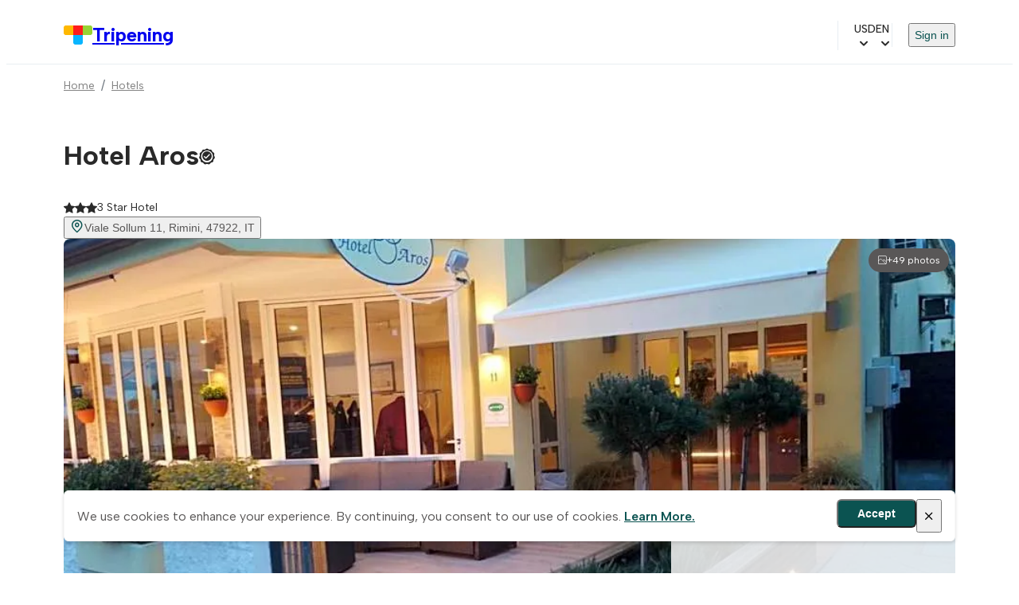

--- FILE ---
content_type: text/html;charset=utf-8
request_url: https://www.tripening.com/hotels/it-45-rimini/1367194-hotel-aros?
body_size: 27930
content:
<!DOCTYPE html><html  data-brand="tripening" lang="en"><head><meta charset="utf-8"><meta name="viewport" content="width=device-width, initial-scale=1, viewport-fit=cover"><title>Book Direct &amp; Save with Hotel Aros. Up to 10% cheaper on Tripening.com</title><link rel="preconnect" href="https://fonts.googleapis.com"><link rel="preconnect" href="https://fonts.gstatic.com" crossorigin="anonymous"><link rel="preconnect" href="https://www.googletagmanager.com"><script src="/external.js" defer async></script><link rel="stylesheet" href="https://fonts.googleapis.com/css2?family=Albert+Sans:wght@400;500;600;700&display=swap"><link rel="stylesheet" href="/theme.min.css"><link rel="stylesheet" href="/icons/icomoon/style.css"><link rel="stylesheet" href="/icons/icomoon-facilities/style.css"><style> </style><style>.custom-scrollbar:not(.p-overflow-hidden){overflow:auto}.custom-scrollbar::-webkit-scrollbar{border:8px solid transparent;height:8px;padding:10px;width:8px}.custom-scrollbar::-webkit-scrollbar-track{background:transparent}.custom-scrollbar::-webkit-scrollbar-thumb{background:var(--grey);border-radius:4px}</style><style>main[data-v-ae638bd1]{box-sizing:content-box;margin:0 auto;max-width:var(--content-max-width);padding:0 var(--page-horizontal-padding);width:100%}@media screen and (max-width:1200px){main[data-v-ae638bd1]{box-sizing:border-box}}</style><style>.site-header-wrapper[data-v-6a308db1]{border-bottom:1px solid var(--grey-border);display:flex;justify-content:center}.site-header-wrapper.hide-logo[data-v-6a308db1]{border-bottom:none}.site-header-wrapper[data-v-6a308db1]{padding:0 var(--page-horizontal-padding)}.site-header[data-v-6a308db1]{align-items:center;box-sizing:border-box;-moz-column-gap:24px;column-gap:24px;display:flex;height:72px;justify-content:space-between;max-width:var(--content-max-width);width:100%}@media screen and (max-width:1024px){.site-header[data-v-6a308db1]{height:66px}}@media screen and (max-width:768px){.site-header[data-v-6a308db1]{-moz-column-gap:16px;column-gap:16px;height:60px}}@media screen and (max-width:480px){.site-header[data-v-6a308db1]{height:56px}}@media screen and (max-width:1024px){.site-header__logo .text-title-1[data-v-6a308db1]{font-size:20px}}@media screen and (max-width:1024px)and (min-width:768px){.site-header__logo .text-title-1[data-v-6a308db1]{line-height:1}}.site-header__logo .other-logos[data-v-6a308db1]{display:flex;gap:8px}.site-header .site-header__menu[data-v-6a308db1]{align-items:center;-moz-column-gap:20px;column-gap:20px;display:flex;flex:1;flex-wrap:wrap;justify-content:flex-end;row-gap:12px}@media screen and (max-width:1024px){.site-header .site-header__menu[data-v-6a308db1]{-moz-column-gap:16px;column-gap:16px}}@media screen and (max-width:768px){.site-header .site-header__menu[data-v-6a308db1]{display:none}}.mobile-less-430-only[data-v-6a308db1]{display:none}@media screen and (max-width:768px){.mobile-less-430-only[data-v-6a308db1]{display:block}}.desktop-more-430-only[data-v-6a308db1]{display:block}@media screen and (min-width:430px){.desktop-more-430-only[data-v-6a308db1]{display:none}}</style><style>.currency-selector[data-v-90c076c5]{align-items:center;border-left:1px solid var(--grey-border);cursor:pointer;display:flex;gap:4px;padding-left:20px;position:relative}.currency-selector .icon[data-v-90c076c5]{align-items:center;display:flex;font-weight:700;margin-left:4px}.currency-selector--currency[data-v-90c076c5]{font-size:14px;font-weight:500;letter-spacing:0;line-height:20px}.currency-dropdown[data-v-90c076c5]{min-width:170px;position:absolute;right:0;top:100%;z-index:3000}</style><style>.language-selector[data-v-da98f858]{align-items:center;cursor:pointer;display:flex;gap:4px}.language-selector .icon[data-v-da98f858]{align-items:center;display:flex;font-weight:700;margin-left:4px}.language-selector--lang[data-v-da98f858]{font-size:14px;font-weight:500;letter-spacing:0;line-height:20px}.locales-selector[data-v-da98f858]{align-items:center;display:flex;position:relative}.locales-dropdown[data-v-da98f858]{position:absolute;right:0;top:100%;z-index:3000}</style><style>.header-menu[data-v-092c97bb]{border-left:1px solid var(--grey-border);padding-left:20px}.header-menu .sign-in-button[data-v-092c97bb]{cursor:pointer;font-size:14px}</style><style>.mobile-menu-dialog{background:var(--white);border-radius:0;height:100vh;max-height:100vh;position:fixed;top:0;width:100vw;z-index:1000}.mobile-menu-dialog{background:var(--white)}.mobile-menu-container[data-v-112fb529]{background:var(--white);height:100%;overflow-y:auto;width:100%}.mobile-menu-dialog-header{align-items:center;display:flex;height:63px;justify-content:space-between;padding:0 var(--page-horizontal-padding)}.other-logos[data-v-112fb529]{display:flex;gap:8px}.mobile-menu-dialog-header--return{align-items:center;font-size:20px;gap:21px;height:70px;justify-content:flex-start;padding:0 13px}.mobile-menu[data-v-112fb529]{display:flex;flex-direction:column;padding:16px var(--page-horizontal-padding) 24px;row-gap:12px}.mobile-menu__item[data-v-112fb529]{align-items:center;border-radius:10px;display:flex;gap:12px;justify-content:space-between;max-width:100%;min-height:44px;padding:10px 20px;width:100%}.mobile-menu__item--sign-in[data-v-112fb529]{border-left:none}.mobile-menu__item--sign-in[data-v-112fb529] button{font-size:14px;padding-top:5px}.mobile-menu__item[data-v-112fb529]:hover{background:var(--blue-highlight)}.mobile-menu__item[data-v-112fb529]:hover .icon{color:var(--blue)}.mobile-menu__item.currency-selector[data-v-112fb529],.mobile-menu__item.language-selector[data-v-112fb529]{display:flex;justify-content:space-between}.mobile-menu hr[data-v-112fb529]{margin:12px 0 4px}@media(max-width:480px){.mobile-menu-dialog-header{padding:0 16px}.mobile-menu[data-v-112fb529]{padding:16px}.mobile-menu__item[data-v-112fb529]{gap:10px;padding:10px 16px}.mobile-menu hr[data-v-112fb529]{margin:8px 0 0}}</style><style>.burger-menu-icon[data-v-83f3a8a5]{background:transparent;border:none;box-sizing:border-box;cursor:pointer;display:flex;flex-direction:column;height:40px;justify-content:space-evenly;padding:13px;width:40px}.burger-menu-icon span[data-v-83f3a8a5]{background:#0470e4;border-radius:10px;height:2px;width:100%}</style><style>.hotel-page__breadcrumbs{padding:16px 0 0}</style><style>footer[data-v-01b2d197]{background-color:var(--light-grey);padding:32px var(--page-horizontal-padding);width:100%}@media screen and (max-width:768px){footer[data-v-01b2d197]{padding:28px var(--page-horizontal-padding)}}@media screen and (max-width:480px){footer[data-v-01b2d197]{padding:24px 16px}}footer .footer-container[data-v-01b2d197]{margin:0 auto;max-width:var(--content-max-width)}footer .footer-container .email-form[data-v-01b2d197]{align-items:center;display:flex;flex-wrap:wrap;gap:12px;justify-content:center}footer .footer-container .email-form input[data-v-01b2d197]{border:2px solid #d9d9d9;border-radius:10px;font-size:16px;height:44px;max-width:100%;padding:10px 16px;width:400px}footer .footer-container .email-form button[data-v-01b2d197]{align-items:center;background-color:var(--blue);border-radius:10px;color:var(--white);display:flex;font-size:16px;font-weight:600;gap:4px;height:44px;justify-content:center;padding:10px 24px}@media screen and (max-width:600px){footer .footer-container .email-form[data-v-01b2d197]{align-items:stretch;flex-direction:column}footer .footer-container .email-form button[data-v-01b2d197],footer .footer-container .email-form input[data-v-01b2d197]{width:100%}footer .footer-container .email-form button[data-v-01b2d197]{padding:10px 16px}}footer .footer-container .footer-menu[data-v-01b2d197]{-moz-column-gap:32px;column-gap:32px;display:flex;flex-wrap:wrap;font-size:16px;font-weight:600;padding-bottom:32px;padding-top:32px;row-gap:12px}footer .footer-container .footer-menu a[data-v-01b2d197]{display:block;padding:8px 0}@media screen and (max-width:768px){footer .footer-container .footer-menu[data-v-01b2d197]{align-items:flex-start;-moz-column-gap:0;column-gap:0;flex-direction:column;padding-bottom:16px;padding-top:16px;row-gap:8px}}footer .footer-container .social-links[data-v-01b2d197]{display:flex;flex-wrap:wrap;gap:20px;justify-content:center}@media screen and (max-width:768px){footer .footer-container .social-links[data-v-01b2d197]{margin-bottom:32px}}footer .footer-title[data-v-01b2d197]{font-size:16px;font-weight:700;line-height:24px;text-align:left;-webkit-text-decoration-skip-ink:none;text-decoration-skip-ink:none;text-underline-position:from-font}footer .footer-main-container[data-v-01b2d197]{border-bottom:1px solid var(--dark-grey);display:flex;justify-content:space-between;padding-bottom:32px}@media screen and (max-width:768px){footer .footer-main-container[data-v-01b2d197]{flex-direction:column;gap:32px}}footer .join-our-newsletter[data-v-01b2d197]{max-width:440px;text-align:left}footer .join-our-newsletter__desc[data-v-01b2d197]{color:var(--dark-grey);font-size:14px;font-weight:400;line-height:20px;margin-bottom:32px;margin-top:4px;text-align:left;-webkit-text-decoration-skip-ink:none;text-decoration-skip-ink:none;text-underline-position:from-font}@media screen and (max-width:768px){footer .join-our-newsletter[data-v-01b2d197]{margin-top:32px}}footer .footer-bottom-container[data-v-01b2d197]{display:flex;justify-content:space-between;padding-top:32px}@media screen and (max-width:768px){footer .footer-bottom-container[data-v-01b2d197]{align-items:center;flex-direction:column-reverse;gap:16px;justify-content:space-between;text-align:center}}footer .card-brands[data-v-01b2d197]{display:flex;grid-gap:24px;flex-wrap:wrap;gap:24px}@media only screen and (min-width:768px)and (max-width:1023px){footer .card-brands[data-v-01b2d197]{margin-top:23px;grid-gap:16px;gap:16px}}</style><style>.cookies-notes[data-v-08e5fe38]{align-items:center;-webkit-backdrop-filter:blur(7.5px);backdrop-filter:blur(7.5px);background-color:#fff;border:1px solid #f8f8f8;border-radius:6px;bottom:40px;box-shadow:0 2px 4px #17171729;display:flex;gap:16px;justify-content:space-between;left:50%;margin:0 auto;max-width:1120px;padding:10px 16px;position:fixed;transform:translate(-50%);width:100%;z-index:999}@media screen and (max-width:768px){.cookies-notes[data-v-08e5fe38]{left:15px;max-width:100%;right:15px;transform:none;width:auto}}.cookies-notes button.btn-primary[data-v-08e5fe38]{align-items:center;background-color:var(--blue);border-radius:6px;color:var(--white);display:flex;font-size:14px;font-weight:600;gap:4px;height:36px;justify-content:center;padding:10px 24px}.cookies-notes .btn-close span[data-v-08e5fe38]{font-size:16px}.cookies-notes--text[data-v-08e5fe38]{color:#595757}.cookies-notes--text a[data-v-08e5fe38]{color:var(--blue);font-weight:600}.cookies-notes--actions[data-v-08e5fe38]{display:flex;gap:12px}</style><style>.property-info{display:flex;max-width:100%}@media screen and (max-width:1024px)and (min-width:768px){.property-info{justify-content:space-between}}.property-info .property-info__list{display:flex;flex:1;flex-direction:column;gap:28px}@media screen and (max-width:1024px)and (min-width:769px){.property-info .property-info__list{max-width:608px}}@media screen and (max-width:768px)and (min-width:430px){.property-info .property-info__list{gap:50px}}@media screen and (max-width:1024px)and (min-width:769px){.property-info .property-info__list.pr-6{padding-right:0}}.property-info .property-info__list .property-details{padding-bottom:32px}@media screen and (max-width:1024px){.property-info .property-info__list .property-details{border-bottom:none;padding-bottom:6px}}.property-info .property-info__list .property-details.block-split{align-items:flex-start;display:flex;gap:24px}@media screen and (max-width:768px)and (min-width:430px){.property-info .property-info__list .property-details.block-split{flex-direction:column}}.property-info .property-info__list .property-details.block-split>h2{min-width:167px;width:167px}@media screen and (max-width:1024px)and (min-width:769px){.property-info .property-info__list .property-details.block-split>h2{max-width:132px;min-width:132px;width:auto}}@media screen and (max-width:768px)and (min-width:430px){.property-info .property-info__list .property-details.block-split>h2{max-width:100%}}.property-info .property-info__list .property-details.block-split .container{flex:1}@media screen and (max-width:768px)and (min-width:431px){.property-info .property-info__list .property-details.pt-8{padding-top:37px}}@media screen and (max-width:430px){.property-info .property-info__list .property-details.pt-8{padding-top:24px}}.property-info .property-info__list .property-details--rooms{padding-top:0;position:relative}.property-info .property-info__list .property-details--rooms .p-dialog-mask{align-items:flex-start!important;position:absolute!important}@media screen and (max-width:768px)and (min-width:430px){.property-info .property-info__list .property-details--rooms.block-split{gap:1px}}.property-info .property-info__list .property-details--description{padding-top:24px}@media screen and (max-width:768px){.property-info .property-info__list .property-details--description{border-bottom:none;padding-bottom:0}}@media screen and (max-width:768px)and (min-width:430px){.property-info .property-info__list .property-details--policies.block-split{gap:0}}@media screen and (max-width:768px){.property-info .property-info__list .property-details--policies.block-split h2.text-title-2{padding-bottom:10px}.property-info .property-info__list .property-details--policies.block-split .pt-1,.property-info .property-info__list .property-details--policies.block-split .pt-5{padding-top:0}}.property-info .property-info__list .property-details--policies .policies-sub-header{color:var(--black);font-size:16px}@media screen and (max-width:1024px)and (min-width:769px){.property-info .property-info__list .property-details--policies .policies-sub-header{font-size:18px}}@media screen and (max-width:768px)and (min-width:431px){.property-info .property-info__list .property-details--policies .policies-sub-header{font-size:16px}}@media screen and (max-width:430px){.property-info .property-info__list .property-details--policies .policies-sub-header{font-size:16px;text-transform:capitalize}}@media screen and (max-width:1024px)and (min-width:768px){.property-info .property-info__list .property-details--policies .policies-sub-header.pt-5{padding-top:.7rem}}@media screen and (max-width:768px)and (min-width:431px){.property-info .property-info__list .property-details--policies .policies-sub-header.pt-5{padding-top:.2rem}}@media screen and (max-width:1024px)and (min-width:768px){.property-info .property-info__list .property-details--policies .policies-sub-header+.pt-1{padding-top:0}}.property-info .property-info__list .property-details--policies .policies-sub-body{color:var(--dark-grey);font-size:14px;font-weight:400;line-height:142.857%}@media screen and (max-width:976px)and (min-width:340px){.property-info .property-info__list .property-details--location.block-split{gap:12px}}.property-info .property-info__list .property-details--location.block-split h2.text-title-2{padding-bottom:12px}@media screen and (max-width:768px)and (min-width:430px){.property-info .property-info__list .property-details--location.block-split h2.text-title-2{padding-bottom:0}}@media screen and (max-width:430px){.property-info .property-info__list .property-details--location.block-split .btn{width:100%}}.property-info .property-info__list .property-details--location.block-split .property-location-description{color:var(--dark-grey);font-size:14px;font-weight:400;line-height:142.857%}@media screen and (max-width:768px)and (min-width:430px){.property-info .property-info__list .property-details--important.block-split{gap:13px}}.property-info .property-info__list .property-details--important .important-info-item{padding:4px 0}.property-info .property-info__list .property-details--important .important-info-item:not(:last-child){border-bottom:1px solid var(--grey-border);margin-bottom:4px}.property-info .property-info__list .property-details .show-more-link{display:none;margin-top:10px}@media screen and (max-width:430px){.property-info .property-info__list .property-details .show-more-link{display:block}}.property-info .property-info__booking{position:relative;width:357px}@media screen and (max-width:1024px)and (min-width:976px){.property-info .property-info__booking{max-width:292px;position:relative}}@media screen and (max-width:975px)and (min-width:431px){.property-info .property-info__booking{max-width:264px}}@media screen and (max-width:430px){.property-info{display:block}.property-info .property-info__booking{bottom:0;left:0;position:fixed;right:0;width:100%;z-index:2}.property-info .property-info__list{padding-right:0}.property-info .property-info__list .property-details.block-split{display:block}.property-info .property-info__list .property-details.block-split h2{max-width:100%;padding-bottom:20px;width:100%}}.map-container{position:relative;width:100%;z-index:1}.map-container img{border-radius:8px}.map-container .static-map{height:auto;max-width:600px;width:100%}</style><style>.property-header[data-v-3ebaefaa]{display:flex}.property-header .property-header__info[data-v-3ebaefaa]{flex:1}@media screen and (max-width:768px){.property-header .property-header__info[data-v-3ebaefaa]{padding-top:20px}}.property-header .property-header__info .property-header__info-name[data-v-3ebaefaa]{align-items:center;display:flex;font-size:34px;font-weight:700;line-height:52px;padding-top:24px}@media screen and (max-width:1024px)and (min-width:769px){.property-header .property-header__info .property-header__info-name[data-v-3ebaefaa]{line-height:1.3;padding-top:30px}}@media screen and (max-width:768px)and (min-width:431px){.property-header .property-header__info .property-header__info-name[data-v-3ebaefaa]{line-height:1.4;padding-top:8px}}@media screen and (max-width:430px){.property-header .property-header__info .property-header__info-name[data-v-3ebaefaa]{display:inline-block;font-size:20px;line-height:32px;margin-top:0;max-width:calc(100% - 28px);padding-top:0}}@media screen and (min-width:390px)and (max-width:431px){.property-header .property-header__info .property-header__info-name[data-v-3ebaefaa]{max-width:100%}}@media screen and (max-width:768px){.property-header .property-header__info .property-header__info-name .icon-topic-tile-medallions[data-v-3ebaefaa]{position:relative}}.property-header .property-header__info .property-header__info-rating[data-v-3ebaefaa]{align-items:center;display:flex;gap:8px}@media screen and (max-width:1024px)and (min-width:768px){.property-header .property-header__info .property-header__info-rating[data-v-3ebaefaa]{gap:10px;margin-left:2px}}@media screen and (max-width:1024px){.property-header .property-header__info .property-header__info-rating .p-rating[data-v-3ebaefaa]{gap:.36rem}}.property-header .property-header__info .location-link[data-v-3ebaefaa]{display:flex;justify-content:center;text-align:left}@media screen and (max-width:1024px){.property-header .property-header__info .location-link.pt-2[data-v-3ebaefaa]{padding-top:.2rem}}.property-header .property-header__info .location-link .icon[data-v-3ebaefaa]{font-size:18px}.property-header .property-header__actions[data-v-3ebaefaa]{display:flex}</style><style>.property-gallery[data-v-6a78b87a]{height:430px;position:relative}@media screen and (max-width:768px)and (min-width:431px){.property-gallery[data-v-6a78b87a]{height:280px}}@media screen and (max-width:430px){.property-gallery[data-v-6a78b87a]{max-height:298px}}.property-gallery img[data-v-6a78b87a]{border-radius:8px;height:430px;max-width:100%;-o-object-fit:cover;object-fit:cover;-o-object-position:center;object-position:center;position:relative;width:100%;z-index:1}@media screen and (max-width:768px)and (min-width:431px){.property-gallery img[data-v-6a78b87a]{height:280px}}@media screen and (max-width:430px){.property-gallery img[data-v-6a78b87a]{border-radius:0;left:-16px;max-height:298px;max-width:inherit;width:100vw}}.gallery-modal-header[data-v-6a78b87a]{align-items:center;display:flex}@media(max-width:768px){.gallery-modal-header[data-v-6a78b87a]{gap:24px}}.gallery-modal-header button[data-v-6a78b87a]{background:transparent;border:none;cursor:pointer;padding:0}.gallery-modal-filters[data-v-6a78b87a]{display:flex;flex-wrap:wrap;gap:8px;padding-bottom:4px}.gallery-modal-filters .category-button[data-v-6a78b87a]{height:32px}@media(max-width:768px){.gallery-photos-wrapper[data-v-6a78b87a]{max-height:100vh;overflow-y:auto;padding-right:10px;-webkit-overflow-scrolling:touch}}.gallery-photos-wrapper[data-v-6a78b87a]::-webkit-scrollbar{width:8px}.gallery-photos-wrapper[data-v-6a78b87a] ::-webkit-scrollbar-track{background:var(--white)}.gallery-photos-wrapper[data-v-6a78b87a]::-webkit-scrollbar-thumb{background:var(--grey);border-radius:10px}.gallery-preview__total[data-v-6a78b87a]{align-items:center;background-color:var(--dark-grey);border-radius:15px;color:var(--white);cursor:pointer;display:flex;gap:4px;padding:6px 11px;position:absolute;right:8px;top:12px;z-index:1}.gallery-preview__total .icon[data-v-6a78b87a]{font-size:12 px}@media screen and (max-width:768px)and (min-width:431px){.gallery-preview__total[data-v-6a78b87a]{right:12px}}@media(max-width:430px){.gallery-preview__total[data-v-6a78b87a]{right:-12px}}.property-gallery .p-skeleton{border-radius:8px!important;height:430px!important;max-width:100%!important;position:absolute!important;width:100%!important}@media screen and (max-width:768px)and (min-width:431px){.property-gallery .p-skeleton{height:280px!important}}@media screen and (max-width:430px){.property-gallery .p-skeleton{height:298px!important}}</style><style>.photo-placeholder[data-v-c4e23430]{align-items:center;background:#e2eeff;border-radius:8px;display:flex;height:100%;justify-content:center;position:relative;width:100%;z-index:1}.photo-placeholder .icon[data-v-c4e23430]{color:var(--dark-grey);margin-top:-10px}</style><style>.dialog-close-outside{background:#fafafa;border-radius:8px 0 0 8px;box-shadow:-4px 0 24px #0000001f}@media(max-width:430px){.dialog-close-outside{border-radius:0}}</style><style>.property-navigation[data-v-461c9f8d]{background-color:var(--white);display:flex;max-width:calc(100% - 381px);padding-bottom:8px;position:sticky;top:0;width:100%;z-index:2}.property-navigation button[data-v-461c9f8d]{border-bottom:2px solid var(--grey-border);flex:1;height:44px;max-width:148px;padding-bottom:16px}@media screen and (max-width:975px){.property-navigation button[data-v-461c9f8d]{height:38px}}@media screen and (max-width:430px){.property-navigation button[data-v-461c9f8d]{min-width:33.3vw}}.property-navigation button.selected[data-v-461c9f8d]{border-bottom:3px solid var(--blue);color:var(--blue);padding-bottom:15px}@media screen and (max-width:430px){.property-navigation button.selected[data-v-461c9f8d]{border-bottom-width:2px}}@media screen and (max-width:1024px)and (min-width:975px){.property-navigation[data-v-461c9f8d]{max-width:608px}.property-navigation button[data-v-461c9f8d]{flex:1;max-width:100%}}@media screen and (max-width:974px)and (min-width:431px){.property-navigation[data-v-461c9f8d]{max-width:100%}.property-navigation button[data-v-461c9f8d]{flex:1;max-width:100%}}@media screen and (max-width:430px){.property-navigation[data-v-461c9f8d]{margin-left:-16px;max-width:100vw;min-width:100vw;overflow-x:auto;scrollbar-width:none}.property-navigation.pt-8[data-v-461c9f8d]{padding-top:1.3rem}}</style><style>.loading-offers{align-items:center;border:1px solid #eff6f6;border-radius:6px;box-shadow:0 2px 4px #17171729;display:flex;flex-direction:column;gap:12px;height:114px;justify-content:center;margin:0 auto;padding:24px;width:340px}.loading-offers__text{font-size:16px;font-weight:500;letter-spacing:0;line-height:24px;text-align:center}.loading-offers__loader{display:flex;gap:4px}.loading-offers__loader span{animation:bounce 1.2s ease-in-out infinite;background-color:var(--blue);border-radius:50%;display:flex;height:10px;width:10px}.loading-offers__loader span:nth-child(2){animation-delay:.15s}.loading-offers__loader span:nth-child(3){animation-delay:.35s}.loading-offers__loader span:nth-child(4){animation-delay:.5s}@keyframes bounce{0%,80%,to{opacity:.7;transform:translateY(0)}40%{opacity:1;transform:translateY(-6px)}}</style><style>.property-details[data-v-d2284b7d]{padding-top:60px}@media screen and (max-width:768px){.property-details[data-v-d2284b7d]{padding-top:6px}}.property-details--rooms.no-active .room[data-v-d2284b7d]{opacity:.5;pointer-events:none}.property-details h2[data-v-d2284b7d]{min-width:167px;width:167px}@media screen and (max-width:1024px)and (min-width:768px){.property-details h2[data-v-d2284b7d]{min-width:132px}}@media screen and (max-width:768px){.property-details h2.pb-6[data-v-d2284b7d]{padding-bottom:13px}}.property-details .room[data-v-d2284b7d]{padding-bottom:40px;position:relative}.property-details .room[data-v-d2284b7d]:not(:last-child){border-bottom:1px solid var(--grey-border);margin-bottom:32px}.property-details .room__name[data-v-d2284b7d]{font-size:24px;font-weight:600;line-height:133.333%}@media screen and (max-width:768px){.property-details .room__name[data-v-d2284b7d]{font-size:20px}}.property-details .room__summary[data-v-d2284b7d]{line-height:1.5;margin-top:8px}.property-details .room .room-header--compact[data-v-d2284b7d]{margin-bottom:16px}.property-details .room .room-header--compact .room__name[data-v-d2284b7d]{color:var(--black);font-size:20px;font-weight:600}@media screen and (max-width:768px){.property-details .room .room-header--compact .room__name[data-v-d2284b7d]{font-size:18px}}.property-details .room .room-details[data-v-d2284b7d]{display:flex;gap:24px}.gallery-preview{border-radius:10px;height:200px;overflow:hidden;width:262px}.gallery-preview .p-carousel-item img{height:200px;-o-object-fit:cover;object-fit:cover;width:262px}.property-details .room .room-details .room-details__left .room-images .image-placeholder[data-v-d2284b7d]{border-radius:10px;height:200px;width:262px}.property-details .room .room-details .room-details__left .room-amenities[data-v-d2284b7d]{-moz-column-gap:16px;column-gap:16px;display:flex;flex-wrap:wrap;padding-top:13px;row-gap:12px;width:262px}.property-details .room .room-details .room-details__left .room-amenities .icon[data-v-d2284b7d]{color:var(--dark-grey);font-size:18px}.property-details .room .room-details .room-details__left .room-amenities .room_amenity__icon[data-v-d2284b7d]{filter:brightness(0) saturate(100%) invert(36%) sepia(64%) saturate(0) hue-rotate(246deg) brightness(83%) contrast(100%)}.property-details .room .room-details .room-details__left .room-amenities span[data-v-d2284b7d]{align-items:center;color:var(--dark-grey);display:flex;font-size:12px;font-weight:500;gap:8px}.property-details .room .room-details .room-details__right[data-v-d2284b7d]{display:flex;flex:1;flex-direction:column;gap:12px}.property-details .room .room-details .room-details__right .room-rate[data-v-d2284b7d]{border:2px solid var(--grey-border);border-radius:10px;cursor:pointer;display:flex;gap:0;padding:16px;position:relative}.property-details .room .room-details .room-details__right .room-rate[data-v-d2284b7d]:hover,.property-details .room .room-details .room-details__right .room-rate:hover .p-radiobutton .p-radiobutton-box[data-v-d2284b7d]{border-color:var(--light-grey-border)}.property-details .room .room-details .room-details__right .room-rate .room-rate_info[data-v-d2284b7d]{flex:1}.property-details .room .room-details .room-details__right .room-rate .room-rate_info label[data-v-d2284b7d]{cursor:pointer;padding-bottom:4px;padding-top:3px}.property-details .room .room-details .room-details__right .room-rate .room-rate_room_board[data-v-d2284b7d]{display:flex;gap:8px;margin-bottom:4px}.property-details .room .room-details .room-details__right .room-rate .room-rate_room_board span[data-v-d2284b7d]{color:var(--dark-grey-secondary);font-size:14px;font-weight:400;letter-spacing:0;line-height:20px}.property-details .room .room-details .room-details__right .room-rate .cancellation-info[data-v-d2284b7d],.property-details .room .room-details .room-details__right .room-rate .cancellation-info .refund-info[data-v-d2284b7d]{align-items:center;display:flex;gap:8px}.property-details .room .room-details .room-details__right .room-rate .cancellation-info.fully-refundable .icon-info[data-v-d2284b7d],.property-details .room .room-details .room-details__right .room-rate .cancellation-info.fully-refundable .label[data-v-d2284b7d]{color:var(--green)}.property-details .room .room-details .room-details__right .room-rate .cancellation-info.non-refundable .icon-info[data-v-d2284b7d],.property-details .room .room-details .room-details__right .room-rate .cancellation-info.non-refundable .label[data-v-d2284b7d]{color:var(--red)}.property-details .room .room-details .room-details__right .room-rate .room-rate-description[data-v-d2284b7d]{color:var(--dark-grey-secondary);display:flex}.property-details .room .room-details .room-details__right .room-rate__selected[data-v-d2284b7d]{border-color:var(--black)}.property-details .room .room-details .room-details__right .room-rate__selected .room-rate-description[data-v-d2284b7d]{color:var(--dark-grey)}.property-details .room .room-details .room-details__right .room-rate__radio[data-v-d2284b7d]{left:16px;pointer-events:none;position:absolute;top:16px}.property-details .room .room-details .room-details__right .room-rate__radio[data-v-d2284b7d] .p-radiobutton{height:20px;width:20px}.property-details .room .room-details .room-details__right .room-rate__radio[data-v-d2284b7d] .p-radiobutton-box{border-width:0;height:0;margin:0;opacity:0;width:0}.property-details .room .room-details__price-details[data-v-d2284b7d]{align-items:flex-end;display:flex;flex-direction:column;justify-content:space-between;min-width:150px;width:150px}.property-details .room .room-details__price-total[data-v-d2284b7d]{color:var(--black);font-size:12px;font-weight:500;text-align:right}.property-details .room .room-details__price-includes[data-v-d2284b7d]{color:var(--dark-grey);font-size:12px;font-weight:400}.property-details .room .room-details__amenities-compact[data-v-d2284b7d]{align-items:center;display:flex;gap:16px;justify-content:space-between;padding:12px 0 20px}@media screen and (max-width:768px){.property-details .room .room-details__amenities-compact[data-v-d2284b7d]{align-items:flex-start;flex-direction:column;gap:12px}}.property-details .room .room-details__amenities-compact .amenities-list[data-v-d2284b7d]{align-items:center;display:flex;flex-wrap:wrap;gap:20px}@media screen and (max-width:768px){.property-details .room .room-details__amenities-compact .amenities-list[data-v-d2284b7d]{gap:16px}}.property-details .room .room-details__amenities-compact .amenity-item[data-v-d2284b7d]{align-items:center;color:var(--dark-grey);display:inline-flex;font-size:13px;font-weight:500;gap:6px;white-space:nowrap}.property-details .room .room-details__amenities-compact .amenity-item .icon[data-v-d2284b7d]{color:var(--dark-grey);flex-shrink:0;font-size:14px}.property-details .room .room-details__amenities-compact .amenity-item .room_amenity__icon[data-v-d2284b7d]{filter:brightness(0) saturate(100%) invert(36%) sepia(64%) saturate(0) hue-rotate(246deg) brightness(83%) contrast(100%);flex-shrink:0}.property-details .room .room-details__amenities-compact .amenity-item .amenity-text[data-v-d2284b7d]{line-height:1.3}.property-details .room .room-details__amenities-compact .btn--more-compact[data-v-d2284b7d]{flex-shrink:0;font-size:13px;font-weight:500;padding:0;white-space:nowrap}.property-details .room .room-details__amenities-compact .btn--more-compact .icon[data-v-d2284b7d]{font-size:14px;margin-left:4px}.property-details .room.room--no-images[data-v-d2284b7d]{padding-bottom:32px}.property-details .room.room--no-images .room-details[data-v-d2284b7d]{display:block}.property-details .room.room--no-images .room-details__right .room-rate[data-v-d2284b7d]{gap:12px;padding:12px 16px}.property-details .room.room--no-images .room-details__right .room-rate .room-rate_info label[data-v-d2284b7d]{padding-bottom:2px;padding-top:0}.property-details .room.room--no-images .room-details__right .room-rate .room-rate_info label .text-body-1[data-v-d2284b7d]{font-size:15px;font-weight:500}.property-details .room.room--no-images .room-details__right .room-rate__radio[data-v-d2284b7d]{left:0;margin-right:12px;pointer-events:all;position:relative;top:0}.property-details .block-split[data-v-d2284b7d]{align-items:flex-start;display:flex;gap:24px}.property-details .block-split>h2[data-v-d2284b7d]{min-width:167px;width:167px}.property-details .block-split .container[data-v-d2284b7d]{flex:1}.property-details .rooms-list-placeholder[data-v-d2284b7d]{display:flex;flex-direction:column;gap:12px;width:100%}.property-details .rooms-list-placeholder .placeholder-block[data-v-d2284b7d]{background-color:var(--light-grey);border-radius:10px}.property-details .rooms-list-placeholder .rooms-list-placeholder__line[data-v-d2284b7d]{align-items:center;display:flex;padding:14px 10px}.property-details .rooms-list-placeholder .rooms-list-placeholder__line .icon[data-v-d2284b7d]{font-size:28px}.property-details .rooms-list-placeholder .rooms-list-placeholder__list[data-v-d2284b7d]{display:flex;flex-wrap:wrap;gap:24px;width:100%}@media screen and (max-width:768px){.property-details .rooms-list-placeholder .rooms-list-placeholder__list[data-v-d2284b7d]{gap:8px;justify-content:space-between}}.property-details .rooms-list-placeholder .rooms-list-placeholder__list .placeholder-block[data-v-d2284b7d]{align-items:center;border:2px solid var(--grey);display:flex;flex-direction:column;font-size:14px;font-weight:500;gap:20px;height:132px;justify-content:flex-end;min-width:calc(33.33333% - 16px);padding-bottom:12px}@media screen and (max-width:1024px)and (min-width:769px){.property-details .rooms-list-placeholder .rooms-list-placeholder__list .placeholder-block[data-v-d2284b7d]{height:117px}}@media screen and (max-width:768px){.property-details .rooms-list-placeholder .rooms-list-placeholder__list .placeholder-block[data-v-d2284b7d]{height:104px;min-width:calc(33.33333% - 10px);padding-bottom:10px}}.room-dialog-header-wrapper[data-v-d2284b7d]{display:flex}@media screen and (max-width:768px){.room-dialog-header-wrapper[data-v-d2284b7d]{align-items:center;gap:24px}}.room-info-dialog-header[data-v-d2284b7d]{line-height:1.1}@media screen and (max-width:768px){.room-info-dialog-header[data-v-d2284b7d]{font-size:20px;font-weight:600;line-height:24px}}.btn--more[data-v-d2284b7d]{cursor:pointer;font-size:14px}.btn--more .icon[data-v-d2284b7d]{font-size:16px;margin-left:8px;position:relative;top:2px}.refund-info .info-icon-wrapper[data-v-d2284b7d]{align-items:center;display:flex;position:relative}.refund-info .info-icon-wrapper .icon-information-solid[data-v-d2284b7d]{display:none}.refund-info .info-icon-wrapper[data-v-d2284b7d]:hover{cursor:pointer}.refund-info .info-icon-wrapper:hover .icon-information-solid[data-v-d2284b7d]{color:var(--black);display:inline}.refund-info .info-icon-wrapper:hover .icon-info[data-v-d2284b7d]{display:none}.room-modal-container{background:#fafafa;box-shadow:-4px 0 24px #0000001f;height:100%;max-height:100%;max-width:708px;overflow-y:auto;padding:24px;width:100%}@media screen and (max-width:768px){.room-modal-container{padding:16px}}@media screen and (max-width:1024px){.property-details .room .room-details[data-v-d2284b7d]{display:block}.property-details .room .room-details .room-details__left[data-v-d2284b7d]{padding-bottom:20px;width:100%}.gallery-preview,.gallery-preview .p-carousel-item img,.property-details .room .room-details .room-details__left .room-images .image-placeholder[data-v-d2284b7d]{height:230px;width:100%}.property-details .room .room-details .room-details__left .room-amenities[data-v-d2284b7d]{width:100%}}.sold-out-rooms[data-v-d2284b7d]{min-height:372px;position:relative;width:100%}</style><style>.room-details__right .room-rate:hover .p-radiobutton .p-radiobutton-box{border-color:var(--blue)}</style><style>.property-amenities[data-v-a715a101]{-moz-column-gap:24px;column-gap:24px;display:flex;flex-wrap:wrap;row-gap:24px}.property-amenities--others[data-v-a715a101]{display:grid;gap:8px 24px;grid-template-columns:repeat(3,1fr)}.property-amenities .amenity[data-v-a715a101]{align-items:flex-start;display:flex;font-size:14px;gap:8px}@media screen and (max-width:430px){.property-amenities .amenity[data-v-a715a101]{font-weight:400;line-height:20px;width:calc(50% - 24px)}}.property-amenities .amenity .icon[data-v-a715a101]{font-size:16px;padding-top:2px}.amenities-more-button[data-v-a715a101]{height:40px;margin-top:24px;padding:10px 20px;white-space:nowrap}@media screen and (max-width:1024px)and (min-width:768px){.amenities-more-button[data-v-a715a101]{white-space:nowrap}}@media screen and (max-width:430px){.amenities-more-button[data-v-a715a101]{align-items:center;justify-content:center;margin-top:20px;max-height:40px;width:100%}}.amenities-more-button .icon[data-v-a715a101]{font-size:16px}@media screen and (max-width:768px){.amenities-more-button .icon[data-v-a715a101]{font-size:16px}}.modal-container{height:100%;max-height:100%;max-width:708px;overflow-y:auto;padding:24px 32px;width:100%}@media screen and (max-width:768px){.modal-container{padding:16px}}.dialog-header-wrapper[data-v-a715a101]{display:flex}@media screen and (max-width:768px){.dialog-header-wrapper[data-v-a715a101]{align-items:center;gap:24px}}.dialog-info-header[data-v-a715a101]{align-items:center;display:flex;line-height:1.1}@media screen and (max-width:768px){.dialog-info-header[data-v-a715a101]{font-size:20px;font-weight:600;line-height:24px}}.dialog-body h2[data-v-a715a101]{color:var(--black);font-size:16px;font-weight:600;line-height:150%;padding-bottom:16px;padding-top:24px}</style><style>.property-reviews .show-all-button[data-v-692f55eb]{align-items:center;border:2px solid var(--blue);border-radius:10px;color:var(--blue);display:flex;font-size:16px;font-weight:600;gap:4px;height:44px;margin-top:12px;padding:11px 18px}.property-reviews .show-all-button .icon[data-v-692f55eb]{font-size:20px}.reviews-modal-container{border-radius:0;height:100%;max-height:100%;max-width:708px;overflow-y:auto;padding:24px;width:100%}</style><style>.no-review-wrapper[data-v-6c3299f3]{margin-top:5px}@media screen and (max-width:430px){.no-review-wrapper[data-v-6c3299f3]{margin-top:0}}.property-reviews__top[data-v-6c3299f3]{display:flex;gap:24px;padding-bottom:24px}.property-reviews__top .reviews-rating[data-v-6c3299f3]{align-items:center;border:3px solid var(--grey-border);border-radius:16px;display:flex;flex-direction:column;gap:8px;justify-content:center;padding:12px 16px;width:166px}.property-reviews__top .reviews-stats[data-v-6c3299f3]{display:flex;flex-wrap:wrap;gap:24px;width:100%}.property-reviews__top .reviews-stats .reviews-stats__item[data-v-6c3299f3]{width:calc(50% - 12px)}.property-reviews__top .reviews-stats .reviews-stats__item .reviews-stats__item-label[data-v-6c3299f3]{font-size:14px}.property-reviews__top .reviews-stats .reviews-stats__item .reviews-stats__item-detail[data-v-6c3299f3]{align-items:center;display:flex;gap:8px}.property-reviews__top .reviews-stats .reviews-stats__item .reviews-stats__item-detail .reviews-stats__item-progressbar[data-v-6c3299f3]{background-color:var(--blue-highlight);border-radius:4px;display:flex;flex:1;height:8px}.property-reviews__top .reviews-stats .reviews-stats__item .reviews-stats__item-detail .reviews-stats__item-progressbar .value[data-v-6c3299f3]{background-color:var(--blue);border-bottom-left-radius:4px;border-top-left-radius:4px}.property-reviews__top .reviews-stats .reviews-stats__item .reviews-stats__item-detail .reviews-stats__item-value[data-v-6c3299f3]{font-size:14px;font-weight:500;min-width:28px;text-align:right}@media screen and (max-width:768px){.property-reviews__top[data-v-6c3299f3]{flex-direction:column}.property-reviews__top .reviews-rating[data-v-6c3299f3]{flex-direction:row;width:100%}}.review-value-block[data-v-6c3299f3]{align-items:center;background:var(--black);border-radius:4px;color:var(--white);display:flex;font-size:16px;font-weight:500;height:40px;justify-content:center;min-height:40px;min-width:40px;width:40px}.review-value-block.excellent[data-v-6c3299f3]{background:var(--green)}.review-value-block.good[data-v-6c3299f3],.review-value-block.very-good[data-v-6c3299f3]{background:var(--light-green)}.review-value-block.fair[data-v-6c3299f3],.review-value-block.poor[data-v-6c3299f3]{background:var(--black)}</style><style>.property-reviews__list[data-v-d760e475],.property-reviews__list .property-review[data-v-d760e475]{display:flex;flex-direction:column;gap:12px}.property-reviews__list .property-review[data-v-d760e475]{background-color:var(--light-grey);border-radius:8px;padding:12px}.property-reviews__list .property-review .property-review__top[data-v-d760e475]{align-items:center;display:flex;gap:12px}.property-reviews__list .property-review .property-review__top .property-review__top-avatar .avatar-placeholder[data-v-d760e475]{align-items:center;background:var(--blue-highlight);border-radius:50%;color:var(--blue);display:flex;font-size:16px;height:56px;justify-content:center;width:56px}.property-reviews__list .property-review .property-review__top .property-review__top-details[data-v-d760e475]{display:flex;flex:1;flex-direction:column;justify-content:center}.review-value-block[data-v-d760e475]{align-items:center;background:var(--black);border-radius:4px;color:var(--white);display:flex;font-size:16px;font-weight:500;height:40px;justify-content:center;min-height:40px;min-width:40px;width:40px}.review-value-block.excellent[data-v-d760e475]{background:var(--green)}.review-value-block.good[data-v-d760e475],.review-value-block.very-good[data-v-d760e475]{background:var(--light-green)}.review-value-block.fair[data-v-d760e475],.review-value-block.poor[data-v-d760e475]{background:var(--black)}</style><style>.sticky-wrapper[data-v-8d0289ad]{padding-bottom:24px;position:sticky;top:8px;z-index:2}@media screen and (max-width:974px)and (min-width:431px){.sticky-wrapper[data-v-8d0289ad]{top:102px}}.property-booking-block[data-v-8d0289ad]{background-color:var(--light-grey-transparent);border-radius:10px;margin-top:-144px;padding:7px 12px 12px;transition:height .3s ease}@media screen and (max-width:1024px)and (min-width:976px){.property-booking-block[data-v-8d0289ad]{margin-top:-154px;padding:12px}}@media screen and (max-width:975px)and (min-width:431px){.property-booking-block[data-v-8d0289ad]{margin-top:32px;padding-bottom:env(safe-area-inset-bottom)}}@media screen and (max-width:430px){.property-booking-block[data-v-8d0289ad]{transition:height .3s ease}}.property-booking-block--expanded[data-v-8d0289ad]{height:400px}.property-booking-block--expanded .mobile-hidden[data-v-8d0289ad]{display:flex!important}.property-booking-block--expanded .checkout-button[data-v-8d0289ad]{margin-top:24px}@media screen and (max-width:430px){.property-booking-block--expanded .prices-info .prices-info__item.total[data-v-8d0289ad]{border-top:1px solid var(--grey-border)!important;padding-top:8px!important}.property-booking-block--expanded .prices-info .prices-info__item .prices-info__item-value[data-v-8d0289ad]{font-size:16px!important}.property-booking-block--expanded .prices-info[data-v-8d0289ad]{gap:8px!important;max-width:100%!important;padding-top:16px!important}.property-booking-block--selected[data-v-8d0289ad]{display:flex;height:112px;justify-content:space-between}}.property-booking-block .btn-toggle-visability[data-v-8d0289ad]:hover{text-decoration:underline}.property-booking-block .btn-toggle-visability--hide[data-v-8d0289ad]{font-size:15px;margin-bottom:17px}.property-booking-block .property-booking-block__header[data-v-8d0289ad]{min-height:56px}@media screen and (max-width:430px){.property-booking-block .property-booking-block__header--selected-rate[data-v-8d0289ad]{display:none}}.property-booking-block .property-booking-block__header .transparent[data-v-8d0289ad]{opacity:0}@media screen and (max-width:1024px)and (min-width:768px){.property-booking-block .property-booking-block__header[data-v-8d0289ad]{padding-left:0}}.property-booking-block .dates-selection[data-v-8d0289ad]{background:var(--white);border:2px solid var(--grey);border-radius:10px;cursor:pointer;display:flex;height:56px;margin-top:19px;text-align:left;width:100%}.property-booking-block .dates-selection.focus[data-v-8d0289ad],.property-booking-block .dates-selection[data-v-8d0289ad]:focus,.property-booking-block .dates-selection[data-v-8d0289ad]:focus-visible,.property-booking-block .dates-selection[data-v-8d0289ad]:hover{border:2px solid var(--light-grey-border);outline-color:var(--light-grey-border)}.property-booking-block .dates-selection.focus .dates-selection__date[data-v-8d0289ad]:last-child,.property-booking-block .dates-selection:focus .dates-selection__date[data-v-8d0289ad]:last-child,.property-booking-block .dates-selection:focus-visible .dates-selection__date[data-v-8d0289ad]:last-child,.property-booking-block .dates-selection:hover .dates-selection__date[data-v-8d0289ad]:last-child{border-left:2px solid var(--light-grey-border);border-right:none}.property-booking-block .dates-selection__date-value[data-v-8d0289ad]{overflow:hidden;text-overflow:ellipsis;white-space:nowrap}@media screen and (max-width:1024px)and (min-width:768px){.property-booking-block .dates-selection[data-v-8d0289ad]{margin-top:32px}}.property-booking-block .dates-selection .dates-selection__date[data-v-8d0289ad]{flex:1;padding:6px 16px}.property-booking-block .dates-selection .dates-selection__date[data-v-8d0289ad]:last-child{border-left:2px solid var(--grey)}.property-booking-block .dates-selection .dates-selection__date .dates-selection__date-label[data-v-8d0289ad]{color:var(--dark-grey)}@media screen and (max-width:1024px){.property-booking-block .dates-selection .dates-selection__date .dates-selection__date-label[data-v-8d0289ad]{max-width:85px;overflow:hidden;text-overflow:ellipsis;white-space:nowrap}}.property-booking-block .visitors-selection[data-v-8d0289ad]{align-items:center;background:var(--white);border:2px solid var(--grey);border-radius:10px;cursor:pointer;display:flex;height:56px;margin-top:12px;padding:7px 16px;text-align:left;width:100%}.property-booking-block .visitors-selection.focus[data-v-8d0289ad],.property-booking-block .visitors-selection[data-v-8d0289ad]:focus,.property-booking-block .visitors-selection[data-v-8d0289ad]:focus-visible,.property-booking-block .visitors-selection[data-v-8d0289ad]:hover{border:2px solid var(--light-grey-border);outline-color:var(--light-grey-border)}@media screen and (max-width:1024px)and (min-width:768px){.property-booking-block .visitors-selection[data-v-8d0289ad]{margin-top:8px}}.property-booking-block .visitors-selection .visitors-selection__label[data-v-8d0289ad]{color:var(--dark-grey)}.property-booking-block .visitors-selection .icon[data-v-8d0289ad]{font-size:24px}.property-booking-block .prices-info[data-v-8d0289ad]{display:flex;flex-direction:column;gap:8px;padding-top:16px}@media screen and (max-width:430px){.property-booking-block .prices-info .mobile-hidden[data-v-8d0289ad]{display:none}}.property-booking-block .prices-info .color-blue[data-v-8d0289ad]{margin-top:4px;white-space:nowrap;width:-moz-fit-content;width:fit-content}.property-booking-block .prices-info .prices-info__item[data-v-8d0289ad]{display:flex}@media screen and (max-width:430px){.property-booking-block .prices-info .prices-info__item.mobile-hidden[data-v-8d0289ad]{display:none}}.property-booking-block .prices-info .prices-info__item .prices-info__item-label[data-v-8d0289ad]{flex:1;font-size:16px;font-weight:500}.property-booking-block .prices-info .prices-info__item .prices-info__item-label .selected-room-name[data-v-8d0289ad]{max-width:100%;overflow:hidden;text-overflow:ellipsis;white-space:nowrap}@media screen and (max-width:430px){.property-booking-block .prices-info .prices-info__item .prices-info__item-label[data-v-8d0289ad]{line-height:24px}}.property-booking-block .prices-info .prices-info__item .prices-info__item-label .text-caption[data-v-8d0289ad]{line-height:16px;margin-top:1px}.property-booking-block .prices-info .prices-info__item .prices-info__item-value[data-v-8d0289ad]{font-size:16px;font-weight:500;line-height:150%}.property-booking-block .prices-info .prices-info__item.total[data-v-8d0289ad]{border-top:1px solid var(--grey-border);padding-top:8px}@media screen and (max-width:430px){.property-booking-block .prices-info .prices-info__item.total[data-v-8d0289ad]{border-top:none;padding-top:0}}.property-booking-block .prices-info .prices-info__item.total .prices-info__item-label[data-v-8d0289ad],.property-booking-block .prices-info .prices-info__item.total .prices-info__item-value[data-v-8d0289ad]{font-weight:600}@media screen and (max-width:430px){.property-booking-block .prices-info .prices-info__item.total .prices-info__item-value[data-v-8d0289ad]{color:var(--black);font-size:20px;font-style:normal;font-weight:600;line-height:24px}.property-booking-block .prices-info[data-v-8d0289ad]{gap:0;max-width:63%;padding-top:0}}.property-booking-block .in-property-currency[data-v-8d0289ad]{align-items:center;display:flex;font-size:12px;font-weight:400;justify-content:space-between;letter-spacing:0;line-height:16px}.property-booking-block .prices-have-been-converted[data-v-8d0289ad]{display:flex;font-size:12px;font-weight:500;gap:8px;justify-content:space-between;letter-spacing:0;line-height:16px}.price-from__value .text-title-2[data-v-8d0289ad]{color:var(--black);font-size:20px;font-weight:700;line-height:24px}.price-from__value.pt-1[data-v-8d0289ad]{padding-top:6px}@media screen and (max-width:1024px)and (min-width:768px){.price-from__value.pt-1[data-v-8d0289ad]{padding-top:2px}.price-from__value>span[data-v-8d0289ad]{font-size:24px;margin-top:0;padding-top:0}}.price-from__value .per-night-text[data-v-8d0289ad]{margin-left:3px}@media screen and (max-width:1024px)and (min-width:768px){.price-from__value .per-night-text[data-v-8d0289ad]{font-size:14px;font-weight:400}}.p-datepicker{border:none}.checkout-button[data-v-8d0289ad]{font-size:16px;height:44px;margin-bottom:12px;margin-top:16px;width:100%}.checkout-button.disabled[data-v-8d0289ad]{background-color:var(--grey-border);color:var(--dark-grey)}@media screen and (max-width:430px){.checkout-button.not-selected[data-v-8d0289ad]{display:none}.checkout-button.selected[data-v-8d0289ad]{height:40px;margin-top:24px;max-width:118px;padding:8px}.checkout-button--select-date[data-v-8d0289ad]{max-width:100%}}.checkout-button--apply-date[data-v-8d0289ad]{background-color:var(--light-green)}@media screen and (max-width:430px){.checkout-button--apply-date[data-v-8d0289ad]{max-width:100%}}.checkout-button .icon[data-v-8d0289ad]{font-size:24px}@media screen and (max-width:768px)and (min-width:431px){.property-booking-block[data-v-8d0289ad]{margin-top:32px}}@media screen and (max-width:430px){.sticky-wrapper[data-v-8d0289ad]{background-color:var(--light-grey-transparent);padding-bottom:env(safe-area-inset-bottom)}.property-booking-block[data-v-8d0289ad]{-webkit-backdrop-filter:blur(10px);backdrop-filter:blur(10px);margin-top:0;padding:12px 16px}.property-booking-block .property-booking-block__header[data-v-8d0289ad]{min-height:auto}.claim-block[data-v-8d0289ad],.property-booking-block .dates-selection[data-v-8d0289ad],.property-booking-block .visitors-selection[data-v-8d0289ad]{display:none}}.checkout-button.loading[data-v-8d0289ad]{background-color:var(--grey);cursor:not-allowed}.icon-loading[data-v-8d0289ad]{animation:spin-8d0289ad 1s linear infinite}@keyframes spin-8d0289ad{0%{transform:rotate(0)}to{transform:rotate(1turn)}}</style><style>.breadcrumb[data-v-1b19fd2c]{background-color:transparent;display:flex;flex-wrap:wrap;list-style:none;margin:0;padding:0}.breadcrumb-item+.breadcrumb-item[data-v-1b19fd2c]:before{color:#6c757d;content:"/";padding:0 .5rem}.breadcrumb-item a[data-v-1b19fd2c]{color:var(--Grey-Dark-Grey_Secondary,#838383);font-weight:400}.breadcrumb-item a[data-v-1b19fd2c],.breadcrumb-item>span[data-v-1b19fd2c]{font-family:Albert Sans;font-size:14px;font-style:normal;line-height:20px}.breadcrumb-item>span[data-v-1b19fd2c]{color:var(--Grey-Dark-Grey,#595757);font-weight:600}</style><link rel="stylesheet" href="/_nuxt/CookiesNotes.OaNYCnp0.css" crossorigin><link rel="stylesheet" href="/_nuxt/entry.DWWf1HIV.css" crossorigin><link rel="stylesheet" href="/_nuxt/SiteFooter.DhSoDkZh.css" crossorigin><link rel="stylesheet" href="/_nuxt/ExpandablePanel.B1maBsSo.css" crossorigin><link rel="stylesheet" href="/_nuxt/leaflet.Dwv50OXl.css" crossorigin><link rel="stylesheet" href="/_nuxt/imageproxy.B7-k4SyP.css" crossorigin><link rel="stylesheet" href="/_nuxt/CalendarRange.DEyrCHKU.css" crossorigin><link rel="stylesheet" href="/_nuxt/CalendarMonth.Cik2gpJh.css" crossorigin><link rel="stylesheet" href="/_nuxt/VisitorsSelector.Cjt6GeiT.css" crossorigin><link rel="stylesheet" href="/_nuxt/GalleryPreview.Dp58VGKT.css" crossorigin><link rel="modulepreload" as="script" crossorigin href="/_nuxt/0wVdBTpt.js"><link rel="modulepreload" as="script" crossorigin href="/_nuxt/Fx12788a.js"><link rel="modulepreload" as="script" crossorigin href="/_nuxt/C-pmkTgF.js"><link rel="modulepreload" as="script" crossorigin href="/_nuxt/lRnW2ha0.js"><link rel="modulepreload" as="script" crossorigin href="/_nuxt/Dh4blbut.js"><link rel="modulepreload" as="script" crossorigin href="/_nuxt/BvXeKqzG.js"><link rel="modulepreload" as="script" crossorigin href="/_nuxt/CzwLg15D.js"><link rel="modulepreload" as="script" crossorigin href="/_nuxt/CrCGoQu5.js"><link rel="modulepreload" as="script" crossorigin href="/_nuxt/CEs9Ui5d.js"><link rel="modulepreload" as="script" crossorigin href="/_nuxt/FQUhVh10.js"><link rel="modulepreload" as="script" crossorigin href="/_nuxt/Cdiqj2Kn.js"><link rel="modulepreload" as="script" crossorigin href="/_nuxt/BKnGS520.js"><link rel="modulepreload" as="script" crossorigin href="/_nuxt/LeOTTZob.js"><link rel="modulepreload" as="script" crossorigin href="/_nuxt/DeN0iG4U.js"><link rel="modulepreload" as="script" crossorigin href="/_nuxt/0tm7YE1f.js"><link rel="modulepreload" as="script" crossorigin href="/_nuxt/D543ChFO.js"><link rel="modulepreload" as="script" crossorigin href="/_nuxt/bZVWzZVw.js"><link rel="modulepreload" as="script" crossorigin href="/_nuxt/CMl9-G2u.js"><link rel="modulepreload" as="script" crossorigin href="/_nuxt/BTFQu3DJ.js"><link rel="modulepreload" as="script" crossorigin href="/_nuxt/D76V7p2e.js"><link rel="modulepreload" as="script" crossorigin href="/_nuxt/CgOMQv4M.js"><link rel="modulepreload" as="script" crossorigin href="/_nuxt/B12sbYmM.js"><link rel="modulepreload" as="script" crossorigin href="/_nuxt/Bi7BK-6p.js"><link rel="modulepreload" as="script" crossorigin href="/_nuxt/cR_j4XwH.js"><link rel="modulepreload" as="script" crossorigin href="/_nuxt/PsiI4cyy.js"><link rel="modulepreload" as="script" crossorigin href="/_nuxt/CHGhhb-y.js"><link rel="modulepreload" as="script" crossorigin href="/_nuxt/C7SrXEbu.js"><link rel="modulepreload" as="script" crossorigin href="/_nuxt/BFCdILcX.js"><link rel="modulepreload" as="script" crossorigin href="/_nuxt/Bx86nGVL.js"><link rel="modulepreload" as="script" crossorigin href="/_nuxt/DKQUIFTr.js"><link rel="modulepreload" as="script" crossorigin href="/_nuxt/DFmjQrmx.js"><link rel="modulepreload" as="script" crossorigin href="/_nuxt/Cs56HrsS.js"><link rel="modulepreload" as="script" crossorigin href="/_nuxt/Cl4E1QMq.js"><link rel="modulepreload" as="script" crossorigin href="/_nuxt/DW7KyFO-.js"><link rel="modulepreload" as="script" crossorigin href="/_nuxt/DrutFMtH.js"><link rel="modulepreload" as="script" crossorigin href="/_nuxt/CD1tfDEx.js"><link rel="modulepreload" as="script" crossorigin href="/_nuxt/CKBmXxGh.js"><link rel="modulepreload" as="script" crossorigin href="/_nuxt/DtDB8uAw.js"><link rel="modulepreload" as="script" crossorigin href="/_nuxt/D4S7OQNH.js"><link rel="modulepreload" as="script" crossorigin href="/_nuxt/BEsG_-H6.js"><link rel="modulepreload" as="script" crossorigin href="/_nuxt/DQsHhwWg.js"><link rel="modulepreload" as="script" crossorigin href="/_nuxt/CzWkPaQZ.js"><link rel="modulepreload" as="script" crossorigin href="/_nuxt/jzlHB_E4.js"><link rel="modulepreload" as="script" crossorigin href="/_nuxt/PO3kddgT.js"><link rel="modulepreload" as="script" crossorigin href="/_nuxt/BBw9QljS.js"><link rel="modulepreload" as="script" crossorigin href="/_nuxt/DbNCEyW6.js"><link rel="modulepreload" as="script" crossorigin href="/_nuxt/oFdbQQqW.js"><link rel="modulepreload" as="script" crossorigin href="/_nuxt/z8rjBZmZ.js"><link rel="modulepreload" as="script" crossorigin href="/_nuxt/Bw81AVde.js"><link rel="modulepreload" as="script" crossorigin href="/_nuxt/COkuF23w.js"><link rel="modulepreload" as="script" crossorigin href="/_nuxt/BhMVkpUS.js"><link rel="modulepreload" as="script" crossorigin href="/_nuxt/CUUUB3s-.js"><link rel="modulepreload" as="script" crossorigin href="/_nuxt/0OkIrheg.js"><link rel="modulepreload" as="script" crossorigin href="/_nuxt/Dgt2W16K.js"><link rel="preload" as="fetch" fetchpriority="low" crossorigin="anonymous" href="/_nuxt/builds/meta/f1106a4f-5971-46df-af15-371b0d90a2e6.json"><script type="module" src="/_nuxt/0wVdBTpt.js" crossorigin></script><meta property="og:type" content="website"><meta property="fb:app_id" content="408220097039822"><meta name="google-signin-client_id" content="809507790477-vbl3ca2m3bh1cod4r5i9fbjghn0p38ga.apps.googleusercontent.com"><link rel="icon" type="image/png" href="/favicons/tripening.png"><meta property="og:site_name" content="Tripening"><script type="application/ld+json">{"@context":"https://schema.org","@type":"TravelAgency","name":"Tripening","description":"Everything You Need In One Place!","address":"New York","image":"undefined/undefined"}</script><link rel="alternate" hreflang="en" href="https://www.tripening.com/hotels/it-45-rimini/1367194-hotel-aros"><link rel="alternate" hreflang="es" href="https://www.tripening.com/es/hotels/it-45-rimini/1367194-hotel-aros"><link rel="alternate" hreflang="de" href="https://www.tripening.com/de/hotels/it-45-rimini/1367194-hotel-aros"><link rel="alternate" hreflang="it" href="https://www.tripening.com/it/hotels/it-45-rimini/1367194-hotel-aros"><link rel="alternate" hreflang="pt" href="https://www.tripening.com/pt/hotels/it-45-rimini/1367194-hotel-aros"><link rel="alternate" hreflang="ru" href="https://www.tripening.com/ru/hotels/it-45-rimini/1367194-hotel-aros"><link rel="alternate" hreflang="ja" href="https://www.tripening.com/ja/hotels/it-45-rimini/1367194-hotel-aros"><link rel="alternate" hreflang="x-default" href="https://www.tripening.com/hotels/it-45-rimini/1367194-hotel-aros"><script type="application/ld+json">{"@context":"https://schema.org","@type":"Hotel","url":"https://tripening.com/hotels/it-45-rimini/1367194-hotel-aros","name":"Hotel Aros","description":"Located in Rimini, a few steps from Torre Pedrera Beach, Hotel Aros has accommodations with free bikes, free private parking, a shared lounge and a restaurant. This 3-star hotel features free WiFi and a bar. The rooms are equipped with a balcony. The hotel will provide guests with air-conditioned rooms with a desk, a safety deposit box, a flat-screen TV, a terrace and a private bathroom with a bidet. All rooms feature a closet. Hotel Aros offers a hot tub. Rimini Fiera is 4.6 miles from the accommodation, while Bellaria Igea Marina Station is 5.4 miles from the property. Federico Fellini International Airport is 9.3 miles away.","identifier":"4762869","address":{"@type":"PostalAddress","streetAddress":"Viale Sollum 11, Rimini, 47922, IT"},"photo":"https://imgproxy.tripening.com/insecure/fill/450/300/sm/0/plain/undefined@webp","checkinTime":"01:00 PM","checkoutTime":"10:00 AM","starRating":{"@type":"Rating","ratingValue":3}}</script><script type="application/ld+json">{"@context":"https://schema.org","@type":"BreadcrumbList","itemListElement":[{"@type":"ListItem","position":1,"name":"Home","item":"tripening.com"},{"@type":"ListItem","position":2,"name":"City","item":"tripening.com/hotels/it-45-rimini/1367194-hotel-aros"}]}</script><link rel="canonical" href="https://www.tripening.com/hotels/it-45-rimini/4762869-hotel-aros"><meta name="cs:description" content="name=Hotel Aros"><meta property="og:title" content="Hotel Aros"><meta property="og:description" content="Book your stay directly at Hotel Aros with exclusive rates. Save up to 10% when booking through BookDirect.com. No hidden fees, best price guaranteed."><meta property="og:url" content="https://www.tripening.com/hotels/it-45-rimini/1367194-hotel-aros"><meta property="og:image" content="https://www.tripening.com/api/product-images/hotels/4d38e87e-3a0f-4000-943a-af1106508523"><meta property="twitter:card" name="twitter:card" content="summary_large_image"><meta property="twitter:text:title" name="twitter:text:title" content="Book Direct & Save with Hotel Aros. Up to 10% cheaper on Tripening.com"><meta name="description" content="Book your stay directly at Hotel Aros with exclusive rates. Save up to 10% when booking through BookDirect.com. No hidden fees, best price guaranteed."><script type="application/ld+json">[]</script><style type="text/css" data-primevue-style-id="base" >.p-hidden-accessible{border:0;clip:rect(0 0 0 0);height:1px;margin:-1px;opacity:0;overflow:hidden;padding:0;pointer-events:none;position:absolute;white-space:nowrap;width:1px;}.p-overflow-hidden{overflow:hidden;padding-right:var(--p-scrollbar-width);}</style><style type="text/css" data-primevue-style-id="primitive-variables" >undefined</style><style type="text/css" data-primevue-style-id="semantic-variables" >undefined</style><style type="text/css" data-primevue-style-id="global-variables" >undefined</style><style type="text/css" data-primevue-style-id="global-style" >*,::before,::after{box-sizing:border-box;}.p-collapsible-enter-active{animation:p-animate-collapsible-expand 0.2s ease-out;overflow:hidden;}.p-collapsible-leave-active{animation:p-animate-collapsible-collapse 0.2s ease-out;overflow:hidden;}@keyframes p-animate-collapsible-expand{from{grid-template-rows:0fr;}to{grid-template-rows:1fr;}} @keyframes p-animate-collapsible-collapse{from{grid-template-rows:1fr;}to{grid-template-rows:0fr;}} .p-disabled,.p-disabled *{cursor:default;pointer-events:none;user-select:none;}.p-disabled,.p-component:disabled{opacity:var(--p-disabled-opacity);}.pi{font-size:var(--p-icon-size);}.p-icon{width:var(--p-icon-size);height:var(--p-icon-size);}.p-overlay-mask{background:var(--px-mask-background,var(--p-mask-background));color:var(--p-mask-color);position:fixed;top:0;left:0;width:100%;height:100%;}.p-overlay-mask-enter-active{animation:p-animate-overlay-mask-enter var(--p-mask-transition-duration) forwards;}.p-overlay-mask-leave-active{animation:p-animate-overlay-mask-leave var(--p-mask-transition-duration) forwards;}@keyframes p-animate-overlay-mask-enter{from{background:transparent;}to{background:var(--px-mask-background,var(--p-mask-background));}} @keyframes p-animate-overlay-mask-leave{from{background:var(--px-mask-background,var(--p-mask-background));}to{background:transparent;}} .p-anchored-overlay-enter-active{animation:p-animate-anchored-overlay-enter 300ms cubic-bezier(.19,1,.22,1);}.p-anchored-overlay-leave-active{animation:p-animate-anchored-overlay-leave 300ms cubic-bezier(.19,1,.22,1);}@keyframes p-animate-anchored-overlay-enter{from{opacity:0;transform:scale(0.93);}} @keyframes p-animate-anchored-overlay-leave{to{opacity:0;transform:scale(0.93);}}</style><style type="text/css" data-primevue-style-id="checkbox-style" >.p-checkbox{position:relative;display:inline-flex;user-select:none;vertical-align:bottom;width:var(--p-checkbox-width);height:var(--p-checkbox-height);}.p-checkbox-input{cursor:pointer;appearance:none;position:absolute;inset-block-start:0;inset-inline-start:0;width:100%;height:100%;padding:0;margin:0;opacity:0;z-index:1;outline:0 none;border:1px solid transparent;border-radius:var(--p-checkbox-border-radius);}.p-checkbox-box{display:flex;justify-content:center;align-items:center;border-radius:var(--p-checkbox-border-radius);border:1px solid var(--p-checkbox-border-color);background:var(--p-checkbox-background);width:var(--p-checkbox-width);height:var(--p-checkbox-height);transition:background var(--p-checkbox-transition-duration),color var(--p-checkbox-transition-duration),border-color var(--p-checkbox-transition-duration),box-shadow var(--p-checkbox-transition-duration),outline-color var(--p-checkbox-transition-duration);outline-color:transparent;box-shadow:var(--p-checkbox-shadow);}.p-checkbox-icon{transition-duration:var(--p-checkbox-transition-duration);color:var(--p-checkbox-icon-color);font-size:var(--p-checkbox-icon-size);width:var(--p-checkbox-icon-size);height:var(--p-checkbox-icon-size);}.p-checkbox:not(.p-disabled):has(.p-checkbox-input:hover) .p-checkbox-box{border-color:var(--p-checkbox-hover-border-color);}.p-checkbox-checked .p-checkbox-box{border-color:var(--p-checkbox-checked-border-color);background:var(--p-checkbox-checked-background);}.p-checkbox-checked .p-checkbox-icon{color:var(--p-checkbox-icon-checked-color);}.p-checkbox-checked:not(.p-disabled):has(.p-checkbox-input:hover) .p-checkbox-box{background:var(--p-checkbox-checked-hover-background);border-color:var(--p-checkbox-checked-hover-border-color);}.p-checkbox-checked:not(.p-disabled):has(.p-checkbox-input:hover) .p-checkbox-icon{color:var(--p-checkbox-icon-checked-hover-color);}.p-checkbox:not(.p-disabled):has(.p-checkbox-input:focus-visible) .p-checkbox-box{border-color:var(--p-checkbox-focus-border-color);box-shadow:var(--p-checkbox-focus-ring-shadow);outline:var(--p-checkbox-focus-ring-width) var(--p-checkbox-focus-ring-style) var(--p-checkbox-focus-ring-color);outline-offset:var(--p-checkbox-focus-ring-offset);}.p-checkbox-checked:not(.p-disabled):has(.p-checkbox-input:focus-visible) .p-checkbox-box{border-color:var(--p-checkbox-checked-focus-border-color);}.p-checkbox.p-invalid > .p-checkbox-box{border-color:var(--p-checkbox-invalid-border-color);}.p-checkbox.p-variant-filled .p-checkbox-box{background:var(--p-checkbox-filled-background);}.p-checkbox-checked.p-variant-filled .p-checkbox-box{background:var(--p-checkbox-checked-background);}.p-checkbox-checked.p-variant-filled:not(.p-disabled):has(.p-checkbox-input:hover) .p-checkbox-box{background:var(--p-checkbox-checked-hover-background);}.p-checkbox.p-disabled{opacity:1;}.p-checkbox.p-disabled .p-checkbox-box{background:var(--p-checkbox-disabled-background);border-color:var(--p-checkbox-checked-disabled-border-color);}.p-checkbox.p-disabled .p-checkbox-box .p-checkbox-icon{color:var(--p-checkbox-icon-disabled-color);}.p-checkbox-sm,.p-checkbox-sm .p-checkbox-box{width:var(--p-checkbox-sm-width);height:var(--p-checkbox-sm-height);}.p-checkbox-sm .p-checkbox-icon{font-size:var(--p-checkbox-icon-sm-size);width:var(--p-checkbox-icon-sm-size);height:var(--p-checkbox-icon-sm-size);}.p-checkbox-lg,.p-checkbox-lg .p-checkbox-box{width:var(--p-checkbox-lg-width);height:var(--p-checkbox-lg-height);}.p-checkbox-lg .p-checkbox-icon{font-size:var(--p-checkbox-icon-lg-size);width:var(--p-checkbox-icon-lg-size);height:var(--p-checkbox-icon-lg-size);}</style><style type="text/css" data-primevue-style-id="radiobutton-style" >.p-radiobutton{position:relative;display:inline-flex;user-select:none;vertical-align:bottom;width:var(--p-radiobutton-width);height:var(--p-radiobutton-height);}.p-radiobutton-input{cursor:pointer;appearance:none;position:absolute;top:0;inset-inline-start:0;width:100%;height:100%;padding:0;margin:0;opacity:0;z-index:1;outline:0 none;border:1px solid transparent;border-radius:50%;}.p-radiobutton-box{display:flex;justify-content:center;align-items:center;border-radius:50%;border:1px solid var(--p-radiobutton-border-color);background:var(--p-radiobutton-background);width:var(--p-radiobutton-width);height:var(--p-radiobutton-height);transition:background var(--p-radiobutton-transition-duration),color var(--p-radiobutton-transition-duration),border-color var(--p-radiobutton-transition-duration),box-shadow var(--p-radiobutton-transition-duration),outline-color var(--p-radiobutton-transition-duration);outline-color:transparent;box-shadow:var(--p-radiobutton-shadow);}.p-radiobutton-icon{transition-duration:var(--p-radiobutton-transition-duration);background:transparent;font-size:var(--p-radiobutton-icon-size);width:var(--p-radiobutton-icon-size);height:var(--p-radiobutton-icon-size);border-radius:50%;backface-visibility:hidden;transform:translateZ(0) scale(0.1);}.p-radiobutton:not(.p-disabled):has(.p-radiobutton-input:hover) .p-radiobutton-box{border-color:var(--p-radiobutton-hover-border-color);}.p-radiobutton-checked .p-radiobutton-box{border-color:var(--p-radiobutton-checked-border-color);background:var(--p-radiobutton-checked-background);}.p-radiobutton-checked .p-radiobutton-box .p-radiobutton-icon{background:var(--p-radiobutton-icon-checked-color);transform:translateZ(0) scale(1,1);visibility:visible;}.p-radiobutton-checked:not(.p-disabled):has(.p-radiobutton-input:hover) .p-radiobutton-box{border-color:var(--p-radiobutton-checked-hover-border-color);background:var(--p-radiobutton-checked-hover-background);}.p-radiobutton:not(.p-disabled):has(.p-radiobutton-input:hover).p-radiobutton-checked .p-radiobutton-box .p-radiobutton-icon{background:var(--p-radiobutton-icon-checked-hover-color);}.p-radiobutton:not(.p-disabled):has(.p-radiobutton-input:focus-visible) .p-radiobutton-box{border-color:var(--p-radiobutton-focus-border-color);box-shadow:var(--p-radiobutton-focus-ring-shadow);outline:var(--p-radiobutton-focus-ring-width) var(--p-radiobutton-focus-ring-style) var(--p-radiobutton-focus-ring-color);outline-offset:var(--p-radiobutton-focus-ring-offset);}.p-radiobutton-checked:not(.p-disabled):has(.p-radiobutton-input:focus-visible) .p-radiobutton-box{border-color:var(--p-radiobutton-checked-focus-border-color);}.p-radiobutton.p-invalid > .p-radiobutton-box{border-color:var(--p-radiobutton-invalid-border-color);}.p-radiobutton.p-variant-filled .p-radiobutton-box{background:var(--p-radiobutton-filled-background);}.p-radiobutton.p-variant-filled.p-radiobutton-checked .p-radiobutton-box{background:var(--p-radiobutton-checked-background);}.p-radiobutton.p-variant-filled:not(.p-disabled):has(.p-radiobutton-input:hover).p-radiobutton-checked .p-radiobutton-box{background:var(--p-radiobutton-checked-hover-background);}.p-radiobutton.p-disabled{opacity:1;}.p-radiobutton.p-disabled .p-radiobutton-box{background:var(--p-radiobutton-disabled-background);border-color:var(--p-radiobutton-checked-disabled-border-color);}.p-radiobutton-checked.p-disabled .p-radiobutton-box .p-radiobutton-icon{background:var(--p-radiobutton-icon-disabled-color);}.p-radiobutton-sm,.p-radiobutton-sm .p-radiobutton-box{width:var(--p-radiobutton-sm-width);height:var(--p-radiobutton-sm-height);}.p-radiobutton-sm .p-radiobutton-icon{font-size:var(--p-radiobutton-icon-sm-size);width:var(--p-radiobutton-icon-sm-size);height:var(--p-radiobutton-icon-sm-size);}.p-radiobutton-lg,.p-radiobutton-lg .p-radiobutton-box{width:var(--p-radiobutton-lg-width);height:var(--p-radiobutton-lg-height);}.p-radiobutton-lg .p-radiobutton-icon{font-size:var(--p-radiobutton-icon-lg-size);width:var(--p-radiobutton-icon-lg-size);height:var(--p-radiobutton-icon-lg-size);}</style><style type="text/css" data-primevue-style-id="rating-style" >.p-rating{position:relative;display:inline-flex;align-items:center;gap:var(--p-rating-gap);}.p-rating-option{display:inline-flex;align-items:center;cursor:pointer;outline-color:transparent;border-radius:50%;transition:background var(--p-rating-transition-duration),color var(--p-rating-transition-duration),border-color var(--p-rating-transition-duration),outline-color var(--p-rating-transition-duration),box-shadow var(--p-rating-transition-duration);}.p-rating-option.p-focus-visible{box-shadow:var(--p-rating-focus-ring-shadow);outline:var(--p-rating-focus-ring-width) var(--p-rating-focus-ring-style) var(--p-rating-focus-ring-color);outline-offset:var(--p-rating-focus-ring-offset);}.p-rating-icon{color:var(--p-rating-icon-color);transition:background var(--p-rating-transition-duration),color var(--p-rating-transition-duration),border-color var(--p-rating-transition-duration),outline-color var(--p-rating-transition-duration),box-shadow var(--p-rating-transition-duration);font-size:var(--p-rating-icon-size);width:var(--p-rating-icon-size);height:var(--p-rating-icon-size);}.p-rating:not(.p-disabled):not(.p-readonly) .p-rating-option:hover .p-rating-icon{color:var(--p-rating-icon-hover-color);}.p-rating-option-active .p-rating-icon{color:var(--p-rating-icon-active-color);}.p-rating-icon.p-invalid{stroke:var(--p-rating-invalid-icon-color);}.p-rating.p-readonly .p-rating-option{cursor:not-allowed;}</style><style type="text/css" data-primevue-style-id="select-style" >.p-select{display:inline-flex;cursor:pointer;position:relative;user-select:none;background:var(--p-select-background);border:1px solid var(--p-select-border-color);transition:background var(--p-select-transition-duration),color var(--p-select-transition-duration),border-color var(--p-select-transition-duration),outline-color var(--p-select-transition-duration),box-shadow var(--p-select-transition-duration);border-radius:var(--p-select-border-radius);outline-color:transparent;box-shadow:var(--p-select-shadow);}.p-select:not(.p-disabled):hover{border-color:var(--p-select-hover-border-color);}.p-select:not(.p-disabled).p-focus{border-color:var(--p-select-focus-border-color);box-shadow:var(--p-select-focus-ring-shadow);outline:var(--p-select-focus-ring-width) var(--p-select-focus-ring-style) var(--p-select-focus-ring-color);outline-offset:var(--p-select-focus-ring-offset);}.p-select.p-variant-filled{background:var(--p-select-filled-background);}.p-select.p-variant-filled:not(.p-disabled):hover{background:var(--p-select-filled-hover-background);}.p-select.p-variant-filled:not(.p-disabled).p-focus{background:var(--p-select-filled-focus-background);}.p-select.p-invalid{border-color:var(--p-select-invalid-border-color);}.p-select.p-disabled{opacity:1;background:var(--p-select-disabled-background);}.p-select-clear-icon{align-self:center;color:var(--p-select-clear-icon-color);inset-inline-end:var(--p-select-dropdown-width);}.p-select-dropdown{display:flex;align-items:center;justify-content:center;flex-shrink:0;background:transparent;color:var(--p-select-dropdown-color);width:var(--p-select-dropdown-width);border-start-end-radius:var(--p-select-border-radius);border-end-end-radius:var(--p-select-border-radius);}.p-select-label{display:block;white-space:nowrap;overflow:hidden;flex:1 1 auto;width:1%;padding:var(--p-select-padding-y) var(--p-select-padding-x);text-overflow:ellipsis;cursor:pointer;color:var(--p-select-color);background:transparent;border:0 none;outline:0 none;font-size:1rem;}.p-select-label.p-placeholder{color:var(--p-select-placeholder-color);}.p-select.p-invalid .p-select-label.p-placeholder{color:var(--p-select-invalid-placeholder-color);}.p-select.p-disabled .p-select-label{color:var(--p-select-disabled-color);}.p-select-label-empty{overflow:hidden;opacity:0;}input.p-select-label{cursor:default;}.p-select-overlay{position:absolute;top:0;left:0;background:var(--p-select-overlay-background);color:var(--p-select-overlay-color);border:1px solid var(--p-select-overlay-border-color);border-radius:var(--p-select-overlay-border-radius);box-shadow:var(--p-select-overlay-shadow);min-width:100%;transform-origin:inherit;will-change:transform;}.p-select-header{padding:var(--p-select-list-header-padding);}.p-select-filter{width:100%;}.p-select-list-container{overflow:auto;}.p-select-option-group{cursor:auto;margin:0;padding:var(--p-select-option-group-padding);background:var(--p-select-option-group-background);color:var(--p-select-option-group-color);font-weight:var(--p-select-option-group-font-weight);}.p-select-list{margin:0;padding:0;list-style-type:none;padding:var(--p-select-list-padding);gap:var(--p-select-list-gap);display:flex;flex-direction:column;}.p-select-option{cursor:pointer;font-weight:normal;white-space:nowrap;position:relative;overflow:hidden;display:flex;align-items:center;padding:var(--p-select-option-padding);border:0 none;color:var(--p-select-option-color);background:transparent;transition:background var(--p-select-transition-duration),color var(--p-select-transition-duration),border-color var(--p-select-transition-duration),box-shadow var(--p-select-transition-duration),outline-color var(--p-select-transition-duration);border-radius:var(--p-select-option-border-radius);}.p-select-option:not(.p-select-option-selected):not(.p-disabled).p-focus{background:var(--p-select-option-focus-background);color:var(--p-select-option-focus-color);}.p-select-option:not(.p-select-option-selected):not(.p-disabled):hover{background:var(--p-select-option-focus-background);color:var(--p-select-option-focus-color);}.p-select-option.p-select-option-selected{background:var(--p-select-option-selected-background);color:var(--p-select-option-selected-color);}.p-select-option.p-select-option-selected.p-focus{background:var(--p-select-option-selected-focus-background);color:var(--p-select-option-selected-focus-color);}.p-select-option-blank-icon{flex-shrink:0;}.p-select-option-check-icon{position:relative;flex-shrink:0;margin-inline-start:var(--p-select-checkmark-gutter-start);margin-inline-end:var(--p-select-checkmark-gutter-end);color:var(--p-select-checkmark-color);}.p-select-empty-message{padding:var(--p-select-empty-message-padding);}.p-select-fluid{display:flex;width:100%;}.p-select-sm .p-select-label{font-size:var(--p-select-sm-font-size);padding-block:var(--p-select-sm-padding-y);padding-inline:var(--p-select-sm-padding-x);}.p-select-sm .p-select-dropdown .p-icon{font-size:var(--p-select-sm-font-size);width:var(--p-select-sm-font-size);height:var(--p-select-sm-font-size);}.p-select-lg .p-select-label{font-size:var(--p-select-lg-font-size);padding-block:var(--p-select-lg-padding-y);padding-inline:var(--p-select-lg-padding-x);}.p-select-lg .p-select-dropdown .p-icon{font-size:var(--p-select-lg-font-size);width:var(--p-select-lg-font-size);height:var(--p-select-lg-font-size);}.p-floatlabel-in .p-select-filter{padding-block-start:var(--p-select-padding-y);padding-block-end:var(--p-select-padding-y);}</style><style type="text/css" data-primevue-style-id="slider-style" >.p-slider{display:block;position:relative;background:var(--p-slider-track-background);border-radius:var(--p-slider-track-border-radius);}.p-slider-handle{cursor:grab;touch-action:none;user-select:none;display:flex;justify-content:center;align-items:center;height:var(--p-slider-handle-height);width:var(--p-slider-handle-width);background:var(--p-slider-handle-background);border-radius:var(--p-slider-handle-border-radius);transition:background var(--p-slider-transition-duration),color var(--p-slider-transition-duration),border-color var(--p-slider-transition-duration),box-shadow var(--p-slider-transition-duration),outline-color var(--p-slider-transition-duration);outline-color:transparent;}.p-slider-handle::before{content:'';width:var(--p-slider-handle-content-width);height:var(--p-slider-handle-content-height);display:block;background:var(--p-slider-handle-content-background);border-radius:var(--p-slider-handle-content-border-radius);box-shadow:var(--p-slider-handle-content-shadow);transition:background var(--p-slider-transition-duration);}.p-slider:not(.p-disabled) .p-slider-handle:hover{background:var(--p-slider-handle-hover-background);}.p-slider:not(.p-disabled) .p-slider-handle:hover::before{background:var(--p-slider-handle-content-hover-background);}.p-slider-handle:focus-visible{box-shadow:var(--p-slider-handle-focus-ring-shadow);outline:var(--p-slider-handle-focus-ring-width) var(--p-slider-handle-focus-ring-style) var(--p-slider-handle-focus-ring-color);outline-offset:var(--p-slider-handle-focus-ring-offset);}.p-slider-range{display:block;background:var(--p-slider-range-background);border-radius:var(--p-slider-track-border-radius);}.p-slider.p-slider-horizontal{height:var(--p-slider-track-size);}.p-slider-horizontal .p-slider-range{inset-block-start:0;inset-inline-start:0;height:100%;}.p-slider-horizontal .p-slider-handle{inset-block-start:50%;margin-block-start:calc(-1 * calc(var(--p-slider-handle-height) / 2));margin-inline-start:calc(-1 * calc(var(--p-slider-handle-width) / 2));}.p-slider-vertical{min-height:100px;width:var(--p-slider-track-size);}.p-slider-vertical .p-slider-handle{inset-inline-start:50%;margin-inline-start:calc(-1 * calc(var(--p-slider-handle-width) / 2));margin-block-end:calc(-1 * calc(var(--p-slider-handle-height) / 2));}.p-slider-vertical .p-slider-range{inset-block-end:0;inset-inline-start:0;width:100%;}</style><style type="text/css" data-primevue-style-id="button-style" >.p-button{display:inline-flex;cursor:pointer;user-select:none;align-items:center;justify-content:center;overflow:hidden;position:relative;color:var(--p-button-primary-color);background:var(--p-button-primary-background);border:1px solid var(--p-button-primary-border-color);padding:var(--p-button-padding-y) var(--p-button-padding-x);font-size:1rem;font-family:inherit;font-feature-settings:inherit;transition:background var(--p-button-transition-duration),color var(--p-button-transition-duration),border-color var(--p-button-transition-duration),outline-color var(--p-button-transition-duration),box-shadow var(--p-button-transition-duration);border-radius:var(--p-button-border-radius);outline-color:transparent;gap:var(--p-button-gap);}.p-button:disabled{cursor:default;}.p-button-icon-right{order:1;}.p-button-icon-right:dir(rtl){order:-1;}.p-button:not(.p-button-vertical) .p-button-icon:not(.p-button-icon-right):dir(rtl){order:1;}.p-button-icon-bottom{order:2;}.p-button-icon-only{width:var(--p-button-icon-only-width);padding-inline-start:0;padding-inline-end:0;gap:0;}.p-button-icon-only.p-button-rounded{border-radius:50%;height:var(--p-button-icon-only-width);}.p-button-icon-only .p-button-label{visibility:hidden;width:0;}.p-button-icon-only::after{content:" A0";visibility:hidden;width:0;}.p-button-sm{font-size:var(--p-button-sm-font-size);padding:var(--p-button-sm-padding-y) var(--p-button-sm-padding-x);}.p-button-sm .p-button-icon{font-size:var(--p-button-sm-font-size);}.p-button-sm.p-button-icon-only{width:var(--p-button-sm-icon-only-width);}.p-button-sm.p-button-icon-only.p-button-rounded{height:var(--p-button-sm-icon-only-width);}.p-button-lg{font-size:var(--p-button-lg-font-size);padding:var(--p-button-lg-padding-y) var(--p-button-lg-padding-x);}.p-button-lg .p-button-icon{font-size:var(--p-button-lg-font-size);}.p-button-lg.p-button-icon-only{width:var(--p-button-lg-icon-only-width);}.p-button-lg.p-button-icon-only.p-button-rounded{height:var(--p-button-lg-icon-only-width);}.p-button-vertical{flex-direction:column;}.p-button-label{font-weight:var(--p-button-label-font-weight);}.p-button-fluid{width:100%;}.p-button-fluid.p-button-icon-only{width:var(--p-button-icon-only-width);}.p-button:not(:disabled):hover{background:var(--p-button-primary-hover-background);border:1px solid var(--p-button-primary-hover-border-color);color:var(--p-button-primary-hover-color);}.p-button:not(:disabled):active{background:var(--p-button-primary-active-background);border:1px solid var(--p-button-primary-active-border-color);color:var(--p-button-primary-active-color);}.p-button:focus-visible{box-shadow:var(--p-button-primary-focus-ring-shadow);outline:var(--p-button-focus-ring-width) var(--p-button-focus-ring-style) var(--p-button-primary-focus-ring-color);outline-offset:var(--p-button-focus-ring-offset);}.p-button .p-badge{min-width:var(--p-button-badge-size);height:var(--p-button-badge-size);line-height:var(--p-button-badge-size);}.p-button-raised{box-shadow:var(--p-button-raised-shadow);}.p-button-rounded{border-radius:var(--p-button-rounded-border-radius);}.p-button-secondary{background:var(--p-button-secondary-background);border:1px solid var(--p-button-secondary-border-color);color:var(--p-button-secondary-color);}.p-button-secondary:not(:disabled):hover{background:var(--p-button-secondary-hover-background);border:1px solid var(--p-button-secondary-hover-border-color);color:var(--p-button-secondary-hover-color);}.p-button-secondary:not(:disabled):active{background:var(--p-button-secondary-active-background);border:1px solid var(--p-button-secondary-active-border-color);color:var(--p-button-secondary-active-color);}.p-button-secondary:focus-visible{outline-color:var(--p-button-secondary-focus-ring-color);box-shadow:var(--p-button-secondary-focus-ring-shadow);}.p-button-success{background:var(--p-button-success-background);border:1px solid var(--p-button-success-border-color);color:var(--p-button-success-color);}.p-button-success:not(:disabled):hover{background:var(--p-button-success-hover-background);border:1px solid var(--p-button-success-hover-border-color);color:var(--p-button-success-hover-color);}.p-button-success:not(:disabled):active{background:var(--p-button-success-active-background);border:1px solid var(--p-button-success-active-border-color);color:var(--p-button-success-active-color);}.p-button-success:focus-visible{outline-color:var(--p-button-success-focus-ring-color);box-shadow:var(--p-button-success-focus-ring-shadow);}.p-button-info{background:var(--p-button-info-background);border:1px solid var(--p-button-info-border-color);color:var(--p-button-info-color);}.p-button-info:not(:disabled):hover{background:var(--p-button-info-hover-background);border:1px solid var(--p-button-info-hover-border-color);color:var(--p-button-info-hover-color);}.p-button-info:not(:disabled):active{background:var(--p-button-info-active-background);border:1px solid var(--p-button-info-active-border-color);color:var(--p-button-info-active-color);}.p-button-info:focus-visible{outline-color:var(--p-button-info-focus-ring-color);box-shadow:var(--p-button-info-focus-ring-shadow);}.p-button-warn{background:var(--p-button-warn-background);border:1px solid var(--p-button-warn-border-color);color:var(--p-button-warn-color);}.p-button-warn:not(:disabled):hover{background:var(--p-button-warn-hover-background);border:1px solid var(--p-button-warn-hover-border-color);color:var(--p-button-warn-hover-color);}.p-button-warn:not(:disabled):active{background:var(--p-button-warn-active-background);border:1px solid var(--p-button-warn-active-border-color);color:var(--p-button-warn-active-color);}.p-button-warn:focus-visible{outline-color:var(--p-button-warn-focus-ring-color);box-shadow:var(--p-button-warn-focus-ring-shadow);}.p-button-help{background:var(--p-button-help-background);border:1px solid var(--p-button-help-border-color);color:var(--p-button-help-color);}.p-button-help:not(:disabled):hover{background:var(--p-button-help-hover-background);border:1px solid var(--p-button-help-hover-border-color);color:var(--p-button-help-hover-color);}.p-button-help:not(:disabled):active{background:var(--p-button-help-active-background);border:1px solid var(--p-button-help-active-border-color);color:var(--p-button-help-active-color);}.p-button-help:focus-visible{outline-color:var(--p-button-help-focus-ring-color);box-shadow:var(--p-button-help-focus-ring-shadow);}.p-button-danger{background:var(--p-button-danger-background);border:1px solid var(--p-button-danger-border-color);color:var(--p-button-danger-color);}.p-button-danger:not(:disabled):hover{background:var(--p-button-danger-hover-background);border:1px solid var(--p-button-danger-hover-border-color);color:var(--p-button-danger-hover-color);}.p-button-danger:not(:disabled):active{background:var(--p-button-danger-active-background);border:1px solid var(--p-button-danger-active-border-color);color:var(--p-button-danger-active-color);}.p-button-danger:focus-visible{outline-color:var(--p-button-danger-focus-ring-color);box-shadow:var(--p-button-danger-focus-ring-shadow);}.p-button-contrast{background:var(--p-button-contrast-background);border:1px solid var(--p-button-contrast-border-color);color:var(--p-button-contrast-color);}.p-button-contrast:not(:disabled):hover{background:var(--p-button-contrast-hover-background);border:1px solid var(--p-button-contrast-hover-border-color);color:var(--p-button-contrast-hover-color);}.p-button-contrast:not(:disabled):active{background:var(--p-button-contrast-active-background);border:1px solid var(--p-button-contrast-active-border-color);color:var(--p-button-contrast-active-color);}.p-button-contrast:focus-visible{outline-color:var(--p-button-contrast-focus-ring-color);box-shadow:var(--p-button-contrast-focus-ring-shadow);}.p-button-outlined{background:transparent;border-color:var(--p-button-outlined-primary-border-color);color:var(--p-button-outlined-primary-color);}.p-button-outlined:not(:disabled):hover{background:var(--p-button-outlined-primary-hover-background);border-color:var(--p-button-outlined-primary-border-color);color:var(--p-button-outlined-primary-color);}.p-button-outlined:not(:disabled):active{background:var(--p-button-outlined-primary-active-background);border-color:var(--p-button-outlined-primary-border-color);color:var(--p-button-outlined-primary-color);}.p-button-outlined.p-button-secondary{border-color:var(--p-button-outlined-secondary-border-color);color:var(--p-button-outlined-secondary-color);}.p-button-outlined.p-button-secondary:not(:disabled):hover{background:var(--p-button-outlined-secondary-hover-background);border-color:var(--p-button-outlined-secondary-border-color);color:var(--p-button-outlined-secondary-color);}.p-button-outlined.p-button-secondary:not(:disabled):active{background:var(--p-button-outlined-secondary-active-background);border-color:var(--p-button-outlined-secondary-border-color);color:var(--p-button-outlined-secondary-color);}.p-button-outlined.p-button-success{border-color:var(--p-button-outlined-success-border-color);color:var(--p-button-outlined-success-color);}.p-button-outlined.p-button-success:not(:disabled):hover{background:var(--p-button-outlined-success-hover-background);border-color:var(--p-button-outlined-success-border-color);color:var(--p-button-outlined-success-color);}.p-button-outlined.p-button-success:not(:disabled):active{background:var(--p-button-outlined-success-active-background);border-color:var(--p-button-outlined-success-border-color);color:var(--p-button-outlined-success-color);}.p-button-outlined.p-button-info{border-color:var(--p-button-outlined-info-border-color);color:var(--p-button-outlined-info-color);}.p-button-outlined.p-button-info:not(:disabled):hover{background:var(--p-button-outlined-info-hover-background);border-color:var(--p-button-outlined-info-border-color);color:var(--p-button-outlined-info-color);}.p-button-outlined.p-button-info:not(:disabled):active{background:var(--p-button-outlined-info-active-background);border-color:var(--p-button-outlined-info-border-color);color:var(--p-button-outlined-info-color);}.p-button-outlined.p-button-warn{border-color:var(--p-button-outlined-warn-border-color);color:var(--p-button-outlined-warn-color);}.p-button-outlined.p-button-warn:not(:disabled):hover{background:var(--p-button-outlined-warn-hover-background);border-color:var(--p-button-outlined-warn-border-color);color:var(--p-button-outlined-warn-color);}.p-button-outlined.p-button-warn:not(:disabled):active{background:var(--p-button-outlined-warn-active-background);border-color:var(--p-button-outlined-warn-border-color);color:var(--p-button-outlined-warn-color);}.p-button-outlined.p-button-help{border-color:var(--p-button-outlined-help-border-color);color:var(--p-button-outlined-help-color);}.p-button-outlined.p-button-help:not(:disabled):hover{background:var(--p-button-outlined-help-hover-background);border-color:var(--p-button-outlined-help-border-color);color:var(--p-button-outlined-help-color);}.p-button-outlined.p-button-help:not(:disabled):active{background:var(--p-button-outlined-help-active-background);border-color:var(--p-button-outlined-help-border-color);color:var(--p-button-outlined-help-color);}.p-button-outlined.p-button-danger{border-color:var(--p-button-outlined-danger-border-color);color:var(--p-button-outlined-danger-color);}.p-button-outlined.p-button-danger:not(:disabled):hover{background:var(--p-button-outlined-danger-hover-background);border-color:var(--p-button-outlined-danger-border-color);color:var(--p-button-outlined-danger-color);}.p-button-outlined.p-button-danger:not(:disabled):active{background:var(--p-button-outlined-danger-active-background);border-color:var(--p-button-outlined-danger-border-color);color:var(--p-button-outlined-danger-color);}.p-button-outlined.p-button-contrast{border-color:var(--p-button-outlined-contrast-border-color);color:var(--p-button-outlined-contrast-color);}.p-button-outlined.p-button-contrast:not(:disabled):hover{background:var(--p-button-outlined-contrast-hover-background);border-color:var(--p-button-outlined-contrast-border-color);color:var(--p-button-outlined-contrast-color);}.p-button-outlined.p-button-contrast:not(:disabled):active{background:var(--p-button-outlined-contrast-active-background);border-color:var(--p-button-outlined-contrast-border-color);color:var(--p-button-outlined-contrast-color);}.p-button-outlined.p-button-plain{border-color:var(--p-button-outlined-plain-border-color);color:var(--p-button-outlined-plain-color);}.p-button-outlined.p-button-plain:not(:disabled):hover{background:var(--p-button-outlined-plain-hover-background);border-color:var(--p-button-outlined-plain-border-color);color:var(--p-button-outlined-plain-color);}.p-button-outlined.p-button-plain:not(:disabled):active{background:var(--p-button-outlined-plain-active-background);border-color:var(--p-button-outlined-plain-border-color);color:var(--p-button-outlined-plain-color);}.p-button-text{background:transparent;border-color:transparent;color:var(--p-button-text-primary-color);}.p-button-text:not(:disabled):hover{background:var(--p-button-text-primary-hover-background);border-color:transparent;color:var(--p-button-text-primary-color);}.p-button-text:not(:disabled):active{background:var(--p-button-text-primary-active-background);border-color:transparent;color:var(--p-button-text-primary-color);}.p-button-text.p-button-secondary{background:transparent;border-color:transparent;color:var(--p-button-text-secondary-color);}.p-button-text.p-button-secondary:not(:disabled):hover{background:var(--p-button-text-secondary-hover-background);border-color:transparent;color:var(--p-button-text-secondary-color);}.p-button-text.p-button-secondary:not(:disabled):active{background:var(--p-button-text-secondary-active-background);border-color:transparent;color:var(--p-button-text-secondary-color);}.p-button-text.p-button-success{background:transparent;border-color:transparent;color:var(--p-button-text-success-color);}.p-button-text.p-button-success:not(:disabled):hover{background:var(--p-button-text-success-hover-background);border-color:transparent;color:var(--p-button-text-success-color);}.p-button-text.p-button-success:not(:disabled):active{background:var(--p-button-text-success-active-background);border-color:transparent;color:var(--p-button-text-success-color);}.p-button-text.p-button-info{background:transparent;border-color:transparent;color:var(--p-button-text-info-color);}.p-button-text.p-button-info:not(:disabled):hover{background:var(--p-button-text-info-hover-background);border-color:transparent;color:var(--p-button-text-info-color);}.p-button-text.p-button-info:not(:disabled):active{background:var(--p-button-text-info-active-background);border-color:transparent;color:var(--p-button-text-info-color);}.p-button-text.p-button-warn{background:transparent;border-color:transparent;color:var(--p-button-text-warn-color);}.p-button-text.p-button-warn:not(:disabled):hover{background:var(--p-button-text-warn-hover-background);border-color:transparent;color:var(--p-button-text-warn-color);}.p-button-text.p-button-warn:not(:disabled):active{background:var(--p-button-text-warn-active-background);border-color:transparent;color:var(--p-button-text-warn-color);}.p-button-text.p-button-help{background:transparent;border-color:transparent;color:var(--p-button-text-help-color);}.p-button-text.p-button-help:not(:disabled):hover{background:var(--p-button-text-help-hover-background);border-color:transparent;color:var(--p-button-text-help-color);}.p-button-text.p-button-help:not(:disabled):active{background:var(--p-button-text-help-active-background);border-color:transparent;color:var(--p-button-text-help-color);}.p-button-text.p-button-danger{background:transparent;border-color:transparent;color:var(--p-button-text-danger-color);}.p-button-text.p-button-danger:not(:disabled):hover{background:var(--p-button-text-danger-hover-background);border-color:transparent;color:var(--p-button-text-danger-color);}.p-button-text.p-button-danger:not(:disabled):active{background:var(--p-button-text-danger-active-background);border-color:transparent;color:var(--p-button-text-danger-color);}.p-button-text.p-button-contrast{background:transparent;border-color:transparent;color:var(--p-button-text-contrast-color);}.p-button-text.p-button-contrast:not(:disabled):hover{background:var(--p-button-text-contrast-hover-background);border-color:transparent;color:var(--p-button-text-contrast-color);}.p-button-text.p-button-contrast:not(:disabled):active{background:var(--p-button-text-contrast-active-background);border-color:transparent;color:var(--p-button-text-contrast-color);}.p-button-text.p-button-plain{background:transparent;border-color:transparent;color:var(--p-button-text-plain-color);}.p-button-text.p-button-plain:not(:disabled):hover{background:var(--p-button-text-plain-hover-background);border-color:transparent;color:var(--p-button-text-plain-color);}.p-button-text.p-button-plain:not(:disabled):active{background:var(--p-button-text-plain-active-background);border-color:transparent;color:var(--p-button-text-plain-color);}.p-button-link{background:transparent;border-color:transparent;color:var(--p-button-link-color);}.p-button-link:not(:disabled):hover{background:transparent;border-color:transparent;color:var(--p-button-link-hover-color);}.p-button-link:not(:disabled):hover .p-button-label{text-decoration:underline;}.p-button-link:not(:disabled):active{background:transparent;border-color:transparent;color:var(--p-button-link-active-color);}</style><style type="text/css" data-primevue-style-id="accordion-style" >.p-accordionpanel{display:flex;flex-direction:column;border-style:solid;border-width:var(--p-accordion-panel-border-width);border-color:var(--p-accordion-panel-border-color);}.p-accordionheader{all:unset;cursor:pointer;display:flex;align-items:center;justify-content:space-between;padding:var(--p-accordion-header-padding);color:var(--p-accordion-header-color);background:var(--p-accordion-header-background);border-style:solid;border-width:var(--p-accordion-header-border-width);border-color:var(--p-accordion-header-border-color);font-weight:var(--p-accordion-header-font-weight);border-radius:var(--p-accordion-header-border-radius);transition:background var(--p-accordion-transition-duration),color var(--p-accordion-transition-duration),outline-color var(--p-accordion-transition-duration),box-shadow var(--p-accordion-transition-duration);outline-color:transparent;}.p-accordionpanel:first-child > .p-accordionheader{border-width:var(--p-accordion-header-first-border-width);border-start-start-radius:var(--p-accordion-header-first-top-border-radius);border-start-end-radius:var(--p-accordion-header-first-top-border-radius);}.p-accordionpanel:last-child > .p-accordionheader{border-end-start-radius:var(--p-accordion-header-last-bottom-border-radius);border-end-end-radius:var(--p-accordion-header-last-bottom-border-radius);}.p-accordionpanel:last-child.p-accordionpanel-active > .p-accordionheader{border-end-start-radius:var(--p-accordion-header-last-active-bottom-border-radius);border-end-end-radius:var(--p-accordion-header-last-active-bottom-border-radius);}.p-accordionheader-toggle-icon{color:var(--p-accordion-header-toggle-icon-color);}.p-accordionpanel:not(.p-disabled) .p-accordionheader:focus-visible{box-shadow:var(--p-accordion-header-focus-ring-shadow);outline:var(--p-accordion-header-focus-ring-width) var(--p-accordion-header-focus-ring-style) var(--p-accordion-header-focus-ring-color);outline-offset:var(--p-accordion-header-focus-ring-offset);}.p-accordionpanel:not(.p-accordionpanel-active):not(.p-disabled) > .p-accordionheader:hover{background:var(--p-accordion-header-hover-background);color:var(--p-accordion-header-hover-color);}.p-accordionpanel:not(.p-accordionpanel-active):not(.p-disabled) .p-accordionheader:hover .p-accordionheader-toggle-icon{color:var(--p-accordion-header-toggle-icon-hover-color);}.p-accordionpanel:not(.p-disabled).p-accordionpanel-active > .p-accordionheader{background:var(--p-accordion-header-active-background);color:var(--p-accordion-header-active-color);}.p-accordionpanel:not(.p-disabled).p-accordionpanel-active > .p-accordionheader .p-accordionheader-toggle-icon{color:var(--p-accordion-header-toggle-icon-active-color);}.p-accordionpanel:not(.p-disabled).p-accordionpanel-active > .p-accordionheader:hover{background:var(--p-accordion-header-active-hover-background);color:var(--p-accordion-header-active-hover-color);}.p-accordionpanel:not(.p-disabled).p-accordionpanel-active > .p-accordionheader:hover .p-accordionheader-toggle-icon{color:var(--p-accordion-header-toggle-icon-active-hover-color);}.p-accordioncontent{display:grid;grid-template-rows:1fr;}.p-accordioncontent-wrapper{min-height:0;}.p-accordioncontent-content{border-style:solid;border-width:var(--p-accordion-content-border-width);border-color:var(--p-accordion-content-border-color);background-color:var(--p-accordion-content-background);color:var(--p-accordion-content-color);padding:var(--p-accordion-content-padding);}</style><style type="text/css" data-primevue-style-id="dialog-style" >.p-dialog{max-height:90%;transform:scale(1);border-radius:var(--p-dialog-border-radius);box-shadow:var(--p-dialog-shadow);background:var(--p-dialog-background);border:1px solid var(--p-dialog-border-color);color:var(--p-dialog-color);will-change:transform;}.p-dialog-content{overflow-y:auto;padding:var(--p-dialog-content-padding);}.p-dialog-header{display:flex;align-items:center;justify-content:space-between;flex-shrink:0;padding:var(--p-dialog-header-padding);}.p-dialog-title{font-weight:var(--p-dialog-title-font-weight);font-size:var(--p-dialog-title-font-size);}.p-dialog-footer{flex-shrink:0;padding:var(--p-dialog-footer-padding);display:flex;justify-content:flex-end;gap:var(--p-dialog-footer-gap);}.p-dialog-header-actions{display:flex;align-items:center;gap:var(--p-dialog-header-gap);}.p-dialog-top .p-dialog,.p-dialog-bottom .p-dialog,.p-dialog-left .p-dialog,.p-dialog-right .p-dialog,.p-dialog-topleft .p-dialog,.p-dialog-topright .p-dialog,.p-dialog-bottomleft .p-dialog,.p-dialog-bottomright .p-dialog{margin:1rem;}.p-dialog-maximized{width:100vw!important;height:100vh!important;top:0px!important;left:0px!important;max-height:100%;height:100%;border-radius:0;}.p-dialog-maximized .p-dialog-content{flex-grow:1;}.p-dialog .p-resizable-handle{position:absolute;font-size:0.1px;display:block;cursor:se-resize;width:12px;height:12px;right:1px;bottom:1px;}.p-dialog-enter-active{animation:p-animate-dialog-enter 300ms cubic-bezier(.19,1,.22,1);}.p-dialog-leave-active{animation:p-animate-dialog-leave 300ms cubic-bezier(.19,1,.22,1);}@keyframes p-animate-dialog-enter{from{opacity:0;transform:scale(0.93);}} @keyframes p-animate-dialog-leave{to{opacity:0;transform:scale(0.93);}}</style><style type="text/css" data-primevue-style-id="popover-style" >.p-popover{margin-block-start:var(--p-popover-gutter);background:var(--p-popover-background);color:var(--p-popover-color);border:1px solid var(--p-popover-border-color);border-radius:var(--p-popover-border-radius);box-shadow:var(--p-popover-shadow);will-change:transform;}.p-popover-content{padding:var(--p-popover-content-padding);}.p-popover-flipped{margin-block-start:calc(var(--p-popover-gutter) * -1);margin-block-end:var(--p-popover-gutter);}.p-popover:after,.p-popover:before{bottom:100%;left:calc(var(--p-popover-arrow-offset) + var(--p-popover-arrow-left));content:' ';height:0;width:0;position:absolute;pointer-events:none;}.p-popover:after{border-width:calc(var(--p-popover-gutter) - 2px);margin-left:calc(-1 * (var(--p-popover-gutter) - 2px));border-style:solid;border-color:transparent;border-bottom-color:var(--p-popover-background);}.p-popover:before{border-width:var(--p-popover-gutter);margin-left:calc(-1 * var(--p-popover-gutter));border-style:solid;border-color:transparent;border-bottom-color:var(--p-popover-border-color);}.p-popover-flipped:after,.p-popover-flipped:before{bottom:auto;top:100%;}.p-popover.p-popover-flipped:after{border-bottom-color:transparent;border-top-color:var(--p-popover-background);}.p-popover.p-popover-flipped:before{border-bottom-color:transparent;border-top-color:var(--p-popover-border-color);}</style><style type="text/css" data-primevue-style-id="carousel-style" >.p-carousel{display:flex;flex-direction:column;}.p-carousel-content-container{display:flex;flex-direction:column;overflow:auto;}.p-carousel-content{display:flex;flex-direction:row;gap:var(--p-carousel-content-gap);}.p-carousel-content:dir(rtl){flex-direction:row-reverse;}.p-carousel-viewport{overflow:hidden;width:100%;}.p-carousel-item-list{display:flex;flex-direction:row;}.p-carousel-item-list:dir(rtl){flex-direction:row-reverse;}.p-carousel-prev-button,.p-carousel-next-button{align-self:center;flex-shrink:0;}.p-carousel-indicator-list{display:flex;flex-direction:row;justify-content:center;flex-wrap:wrap;padding:var(--p-carousel-indicator-list-padding);gap:var(--p-carousel-indicator-list-gap);margin:0;list-style:none;}.p-carousel-indicator-button{display:flex;align-items:center;justify-content:center;background:var(--p-carousel-indicator-background);width:var(--p-carousel-indicator-width);height:var(--p-carousel-indicator-height);border:0 none;transition:background var(--p-carousel-transition-duration),color var(--p-carousel-transition-duration),outline-color var(--p-carousel-transition-duration),box-shadow var(--p-carousel-transition-duration);outline-color:transparent;border-radius:var(--p-carousel-indicator-border-radius);padding:0;margin:0;user-select:none;cursor:pointer;}.p-carousel-indicator-button:focus-visible{box-shadow:var(--p-carousel-indicator-focus-ring-shadow);outline:var(--p-carousel-indicator-focus-ring-width) var(--p-carousel-indicator-focus-ring-style) var(--p-carousel-indicator-focus-ring-color);outline-offset:var(--p-carousel-indicator-focus-ring-offset);}.p-carousel-indicator-button:hover{background:var(--p-carousel-indicator-hover-background);}.p-carousel-indicator-active .p-carousel-indicator-button{background:var(--p-carousel-indicator-active-background);}.p-carousel-vertical .p-carousel-content{flex-direction:column;}.p-carousel-vertical .p-carousel-item-list{flex-direction:column;height:100%;}.p-items-hidden .p-carousel-item{visibility:hidden;}.p-items-hidden .p-carousel-item.p-carousel-item-active{visibility:visible;}</style><style type="text/css" data-primevue-style-id="skeleton-style" >.p-skeleton{display:block;overflow:hidden;background:var(--p-skeleton-background);border-radius:var(--p-skeleton-border-radius);}.p-skeleton::after{content:'';animation:p-skeleton-animation 1.2s infinite;height:100%;left:0;position:absolute;right:0;top:0;transform:translateX(-100%);z-index:1;background:linear-gradient(90deg,rgba(255,255,255,0),var(--p-skeleton-animation-background),rgba(255,255,255,0));}[dir='rtl'] .p-skeleton::after{animation-name:p-skeleton-animation-rtl;}.p-skeleton-circle{border-radius:50%;}.p-skeleton-animation-none::after{animation:none;}@keyframes p-skeleton-animation{from{transform:translateX(-100%);}to{transform:translateX(100%);}} @keyframes p-skeleton-animation-rtl{from{transform:translateX(100%);}to{transform:translateX(-100%);}}</style><style type="text/css" data-primevue-style-id="progressbar-style" >.p-progressbar{display:block;position:relative;overflow:hidden;height:var(--p-progressbar-height);background:var(--p-progressbar-background);border-radius:var(--p-progressbar-border-radius);}.p-progressbar-value{margin:0;background:var(--p-progressbar-value-background);}.p-progressbar-label{color:var(--p-progressbar-label-color);font-size:var(--p-progressbar-label-font-size);font-weight:var(--p-progressbar-label-font-weight);}.p-progressbar-determinate .p-progressbar-value{height:100%;width:0%;position:absolute;display:none;display:flex;align-items:center;justify-content:center;overflow:hidden;transition:width 1s ease-in-out;}.p-progressbar-determinate .p-progressbar-label{display:inline-flex;}.p-progressbar-indeterminate .p-progressbar-value::before{content:'';position:absolute;background:inherit;inset-block-start:0;inset-inline-start:0;inset-block-end:0;will-change:inset-inline-start,inset-inline-end;animation:p-progressbar-indeterminate-anim 2.1s cubic-bezier(0.65,0.815,0.735,0.395) infinite;}.p-progressbar-indeterminate .p-progressbar-value::after{content:'';position:absolute;background:inherit;inset-block-start:0;inset-inline-start:0;inset-block-end:0;will-change:inset-inline-start,inset-inline-end;animation:p-progressbar-indeterminate-anim-short 2.1s cubic-bezier(0.165,0.84,0.44,1) infinite;animation-delay:1.15s;}@keyframes p-progressbar-indeterminate-anim{0%{inset-inline-start:-35%;inset-inline-end:100%;}60%{inset-inline-start:100%;inset-inline-end:-90%;}100%{inset-inline-start:100%;inset-inline-end:-90%;}} @-webkit-keyframes p-progressbar-indeterminate-anim{0%{inset-inline-start:-35%;inset-inline-end:100%;}60%{inset-inline-start:100%;inset-inline-end:-90%;}100%{inset-inline-start:100%;inset-inline-end:-90%;}} @keyframes p-progressbar-indeterminate-anim-short{0%{inset-inline-start:-200%;inset-inline-end:100%;}60%{inset-inline-start:107%;inset-inline-end:-8%;}100%{inset-inline-start:107%;inset-inline-end:-8%;}} @-webkit-keyframes p-progressbar-indeterminate-anim-short{0%{inset-inline-start:-200%;inset-inline-end:100%;}60%{inset-inline-start:107%;inset-inline-end:-8%;}100%{inset-inline-start:107%;inset-inline-end:-8%;}}</style><style type="text/css" data-primevue-style-id="tooltip-directive-style" >.p-tooltip{position:absolute;display:none;max-width:var(--p-tooltip-max-width);}.p-tooltip-right,.p-tooltip-left{padding:0 var(--p-tooltip-gutter);}.p-tooltip-top,.p-tooltip-bottom{padding:var(--p-tooltip-gutter) 0;}.p-tooltip-text{white-space:pre-line;word-break:break-word;background:var(--p-tooltip-background);color:var(--p-tooltip-color);padding:var(--p-tooltip-padding);box-shadow:var(--p-tooltip-shadow);border-radius:var(--p-tooltip-border-radius);}.p-tooltip-arrow{position:absolute;width:0;height:0;border-color:transparent;border-style:solid;}.p-tooltip-right .p-tooltip-arrow{margin-top:calc(-1 * var(--p-tooltip-gutter));border-width:var(--p-tooltip-gutter) var(--p-tooltip-gutter) var(--p-tooltip-gutter) 0;border-right-color:var(--p-tooltip-background);}.p-tooltip-left .p-tooltip-arrow{margin-top:calc(-1 * var(--p-tooltip-gutter));border-width:var(--p-tooltip-gutter) 0 var(--p-tooltip-gutter) var(--p-tooltip-gutter);border-left-color:var(--p-tooltip-background);}.p-tooltip-top .p-tooltip-arrow{margin-left:calc(-1 * var(--p-tooltip-gutter));border-width:var(--p-tooltip-gutter) var(--p-tooltip-gutter) 0 var(--p-tooltip-gutter);border-top-color:var(--p-tooltip-background);border-bottom-color:var(--p-tooltip-background);}.p-tooltip-bottom .p-tooltip-arrow{margin-left:calc(-1 * var(--p-tooltip-gutter));border-width:0 var(--p-tooltip-gutter) var(--p-tooltip-gutter) var(--p-tooltip-gutter);border-top-color:var(--p-tooltip-background);border-bottom-color:var(--p-tooltip-background);}</style><style type="text/css" data-primevue-style-id="ripple-directive-style" >.p-ink{display:block;position:absolute;background:var(--p-ripple-background);border-radius:100%;transform:scale(0);pointer-events:none;}.p-ink-active{animation:ripple 0.4s linear;}@keyframes ripple{100%{opacity:0;transform:scale(2.5);}}</style></head><body  class="custom-scrollbar"><div id="__nuxt"><!--[--><header class="site-header-wrapper" data-v-ae638bd1 data-v-6a308db1><div class="site-header" data-v-6a308db1><a href="/" class="site-header__logo" data-v-6a308db1><span class="text-title-1 fw-bold other-logos" data-v-6a308db1><img src="/logos/tripening.svg" width="36" height="24" alt="Tripening" data-v-6a308db1><span data-v-6a308db1>Tripening</span></span></a><div class="site-header__menu" data-v-6a308db1><!----><div class="currency-selector" data-v-6a308db1 data-v-90c076c5><div class="mobile-only flex" data-v-90c076c5><span class="text-body-1 fw-medium currency-selector--currency" data-v-90c076c5>USD</span><span class="icon icon-chevron-down" data-v-90c076c5></span></div><div class="locales-selector desktop-only" data-v-90c076c5><div class="flex" data-v-90c076c5><span class="text-body-1 fw-medium currency-selector--currency" data-v-90c076c5>USD</span><span class="icon icon-chevron-down" data-v-90c076c5></span></div><!----></div><div data-v-90c076c5></div></div><div class="language-selector" data-v-6a308db1 data-v-da98f858><div class="mobile-only flex" data-v-da98f858><span class="text-body-1 fw-medium language-selector--lang" data-v-da98f858>EN</span><span class="icon icon-chevron-down" data-v-da98f858></span></div><div class="locales-selector desktop-only" data-v-da98f858><div class="flex" data-v-da98f858><span class="text-body-1 fw-medium language-selector--lang" data-v-da98f858>EN</span><span class="icon icon-chevron-down" data-v-da98f858></span></div><!----></div><div data-v-da98f858></div></div><div class="header-menu" data-v-6a308db1 data-v-092c97bb><button class="text-body-1 fw-medium color-blue sign-in-button" data-v-092c97bb>Sign in</button></div></div><div class="mobile-less-430-only" data-v-6a308db1 data-v-112fb529><button class="burger-menu-icon" data-v-112fb529 data-v-83f3a8a5><span data-v-83f3a8a5></span><span data-v-83f3a8a5></span><span data-v-83f3a8a5></span></button><div data-v-112fb529></div></div></div></header><main data-v-ae638bd1><!--[--><noscript><iframe src="https://www.googletagmanager.com/ns.html?id=GTM-TN673W5" height="0" width="0" style="display:none;visibility:hidden;"></iframe></noscript><div class="hotel-page"><!--[--><section class="property-header" data-v-3ebaefaa><div class="property-header__info" data-v-3ebaefaa><!--[--><!--[--><div class="hotel-page__breadcrumbs"><nav aria-label="breadcrumb" data-v-1b19fd2c><ol class="breadcrumb" data-v-1b19fd2c><!--[--><li class="breadcrumb-item" data-v-1b19fd2c><a href="/" data-v-1b19fd2c>Home</a></li><li class="breadcrumb-item" data-v-1b19fd2c><a href="/hotels/it-45-rimini" data-v-1b19fd2c>Hotels</a></li><!--]--></ol></nav></div><!--]--><!--]--><h1 class="property-header__info-name" data-v-3ebaefaa>Hotel Aros <span class="icon icon-topic-tile-medallions text-title-2 ml-2" data-v-3ebaefaa></span></h1><div class="property-header__info-rating" data-v-3ebaefaa><div class="p-rating p-readonly p-disabled" cancel="false" data-pc-name="rating" pc0_0_0_0 data-pc-section="root" data-p="readonly disabled" data-v-3ebaefaa><!--[--><div class="p-rating-option p-rating-option-active" data-pc-section="option" data-p-active="true" data-p-focused="false" data-p="readonly disabled active"><span class="p-hidden-accessible" data-pc-section="hiddenoptioninputcontainer" data-p-hidden-accessible="true"><input type="radio" value="1" name="pc0_0_0_0_name" disabled readonly aria-label="1 star" data-pc-section="hiddenoptioninput"></span><!--[--><svg width="14" height="14" viewBox="0 0 14 14" fill="none" xmlns="http://www.w3.org/2000/svg" class="p-icon p-rating-icon p-rating-on-icon" aria-hidden="true" data-pc-section="onicon"><path d="M13.9718 5.36453C13.9398 5.26298 13.8798 5.17252 13.7986 5.10356C13.7175 5.0346 13.6186 4.98994 13.5132 4.97472L9.37043 4.37088L7.51307 0.617955C7.46021 0.529271 7.38522 0.455834 7.29545 0.404836C7.20568 0.353838 7.1042 0.327026 7.00096 0.327026C6.89771 0.327026 6.79624 0.353838 6.70647 0.404836C6.6167 0.455834 6.54171 0.529271 6.48885 0.617955L4.63149 4.37088L0.488746 4.97472C0.383363 4.98994 0.284416 5.0346 0.203286 5.10356C0.122157 5.17252 0.0621407 5.26298 0.03014 5.36453C-0.00402286 5.46571 -0.00924428 5.57442 0.0150645 5.67841C0.0393733 5.7824 0.0922457 5.87753 0.167722 5.95308L3.17924 8.87287L2.4684 13.0003C2.45038 13.1066 2.46229 13.2158 2.50278 13.3157C2.54328 13.4156 2.61077 13.5022 2.6977 13.5659C2.78477 13.628 2.88746 13.6644 2.99416 13.6712C3.10087 13.678 3.20733 13.6547 3.30153 13.6042L7.00096 11.6551L10.708 13.6042C10.79 13.6491 10.882 13.6728 10.9755 13.673C11.0958 13.6716 11.2129 13.6343 11.3119 13.5659C11.3988 13.5022 11.4663 13.4156 11.5068 13.3157C11.5473 13.2158 11.5592 13.1066 11.5412 13.0003L10.8227 8.87287L13.8266 5.95308C13.9033 5.87835 13.9577 5.7836 13.9833 5.67957C14.009 5.57554 14.005 5.4664 13.9718 5.36453Z" fill="currentColor"></path></svg><!--]--></div><div class="p-rating-option p-rating-option-active" data-pc-section="option" data-p-active="true" data-p-focused="false" data-p="readonly disabled active"><span class="p-hidden-accessible" data-pc-section="hiddenoptioninputcontainer" data-p-hidden-accessible="true"><input type="radio" value="2" name="pc0_0_0_0_name" disabled readonly aria-label="2 stars" data-pc-section="hiddenoptioninput"></span><!--[--><svg width="14" height="14" viewBox="0 0 14 14" fill="none" xmlns="http://www.w3.org/2000/svg" class="p-icon p-rating-icon p-rating-on-icon" aria-hidden="true" data-pc-section="onicon"><path d="M13.9718 5.36453C13.9398 5.26298 13.8798 5.17252 13.7986 5.10356C13.7175 5.0346 13.6186 4.98994 13.5132 4.97472L9.37043 4.37088L7.51307 0.617955C7.46021 0.529271 7.38522 0.455834 7.29545 0.404836C7.20568 0.353838 7.1042 0.327026 7.00096 0.327026C6.89771 0.327026 6.79624 0.353838 6.70647 0.404836C6.6167 0.455834 6.54171 0.529271 6.48885 0.617955L4.63149 4.37088L0.488746 4.97472C0.383363 4.98994 0.284416 5.0346 0.203286 5.10356C0.122157 5.17252 0.0621407 5.26298 0.03014 5.36453C-0.00402286 5.46571 -0.00924428 5.57442 0.0150645 5.67841C0.0393733 5.7824 0.0922457 5.87753 0.167722 5.95308L3.17924 8.87287L2.4684 13.0003C2.45038 13.1066 2.46229 13.2158 2.50278 13.3157C2.54328 13.4156 2.61077 13.5022 2.6977 13.5659C2.78477 13.628 2.88746 13.6644 2.99416 13.6712C3.10087 13.678 3.20733 13.6547 3.30153 13.6042L7.00096 11.6551L10.708 13.6042C10.79 13.6491 10.882 13.6728 10.9755 13.673C11.0958 13.6716 11.2129 13.6343 11.3119 13.5659C11.3988 13.5022 11.4663 13.4156 11.5068 13.3157C11.5473 13.2158 11.5592 13.1066 11.5412 13.0003L10.8227 8.87287L13.8266 5.95308C13.9033 5.87835 13.9577 5.7836 13.9833 5.67957C14.009 5.57554 14.005 5.4664 13.9718 5.36453Z" fill="currentColor"></path></svg><!--]--></div><div class="p-rating-option p-rating-option-active" data-pc-section="option" data-p-active="true" data-p-focused="false" data-p="readonly disabled active"><span class="p-hidden-accessible" data-pc-section="hiddenoptioninputcontainer" data-p-hidden-accessible="true"><input type="radio" value="3" name="pc0_0_0_0_name" checked disabled readonly aria-label="3 stars" data-pc-section="hiddenoptioninput"></span><!--[--><svg width="14" height="14" viewBox="0 0 14 14" fill="none" xmlns="http://www.w3.org/2000/svg" class="p-icon p-rating-icon p-rating-on-icon" aria-hidden="true" data-pc-section="onicon"><path d="M13.9718 5.36453C13.9398 5.26298 13.8798 5.17252 13.7986 5.10356C13.7175 5.0346 13.6186 4.98994 13.5132 4.97472L9.37043 4.37088L7.51307 0.617955C7.46021 0.529271 7.38522 0.455834 7.29545 0.404836C7.20568 0.353838 7.1042 0.327026 7.00096 0.327026C6.89771 0.327026 6.79624 0.353838 6.70647 0.404836C6.6167 0.455834 6.54171 0.529271 6.48885 0.617955L4.63149 4.37088L0.488746 4.97472C0.383363 4.98994 0.284416 5.0346 0.203286 5.10356C0.122157 5.17252 0.0621407 5.26298 0.03014 5.36453C-0.00402286 5.46571 -0.00924428 5.57442 0.0150645 5.67841C0.0393733 5.7824 0.0922457 5.87753 0.167722 5.95308L3.17924 8.87287L2.4684 13.0003C2.45038 13.1066 2.46229 13.2158 2.50278 13.3157C2.54328 13.4156 2.61077 13.5022 2.6977 13.5659C2.78477 13.628 2.88746 13.6644 2.99416 13.6712C3.10087 13.678 3.20733 13.6547 3.30153 13.6042L7.00096 11.6551L10.708 13.6042C10.79 13.6491 10.882 13.6728 10.9755 13.673C11.0958 13.6716 11.2129 13.6343 11.3119 13.5659C11.3988 13.5022 11.4663 13.4156 11.5068 13.3157C11.5473 13.2158 11.5592 13.1066 11.5412 13.0003L10.8227 8.87287L13.8266 5.95308C13.9033 5.87835 13.9577 5.7836 13.9833 5.67957C14.009 5.57554 14.005 5.4664 13.9718 5.36453Z" fill="currentColor"></path></svg><!--]--></div><div class="p-rating-option" data-pc-section="option" data-p-active="false" data-p-focused="false" data-p="readonly disabled"><span class="p-hidden-accessible" data-pc-section="hiddenoptioninputcontainer" data-p-hidden-accessible="true"><input type="radio" value="4" name="pc0_0_0_0_name" disabled readonly aria-label="4 stars" data-pc-section="hiddenoptioninput"></span><!--[--><span data-v-3ebaefaa></span><!--]--></div><div class="p-rating-option" data-pc-section="option" data-p-active="false" data-p-focused="false" data-p="readonly disabled"><span class="p-hidden-accessible" data-pc-section="hiddenoptioninputcontainer" data-p-hidden-accessible="true"><input type="radio" value="5" name="pc0_0_0_0_name" disabled readonly aria-label="5 stars" data-pc-section="hiddenoptioninput"></span><!--[--><span data-v-3ebaefaa></span><!--]--></div><!--]--></div><span class="text-body-2" data-v-3ebaefaa>3 Star Hotel</span></div><button class="text-body-2 pt-2 location-link" aria-label="Open map" data-v-3ebaefaa><span class="icon icon-map-point color-blue pr-2" data-v-3ebaefaa></span><span class="text-body-2 color-dark-grey" data-v-3ebaefaa>Viale Sollum 11, Rimini, 47922, IT</span></button></div><div class="property-header__actions" data-v-3ebaefaa></div></section><section class="property-gallery mt-4" data-v-6a78b87a><div class="p-skeleton p-component" style="position:relative;width:100%;height:1rem;" aria-hidden="true" data-pc-name="skeleton" pc0_0_0_4 data-pc-section="root" data-p="rectangle" data-v-6a78b87a></div><picture style="" data-v-6a78b87a><source media="(max-width: 430px)" srcset="https://imgproxy.tripening.com/insecure/fill/430/298/sm/0/plain/https://www.tripening.com/api/product-images/hotels/4d38e87e-3a0f-4000-943a-af1106508523@webp" data-v-6a78b87a><img src="https://imgproxy.tripening.com/insecure/fill/1120/430/sm/0/plain/https://www.tripening.com/api/product-images/hotels/4d38e87e-3a0f-4000-943a-af1106508523@webp" alt="Hotel Aros" width="1120" height="430" data-v-6a78b87a></picture><div class="photo-placeholder" style="display:none;" data-v-6a78b87a data-v-c4e23430><span class="icon icon-image" style="font-size:69px;" data-v-c4e23430></span></div><div class="gallery-preview__total text-caption" data-v-6a78b87a><span class="icon icon-image" data-v-6a78b87a></span> +49 photos</div><!----></section><section class="property-navigation pt-8" data-v-461c9f8d><!--[--><button class="selected text-body-1 fw-semi-bold" aria-label="About" data-v-461c9f8d>About</button><button class="text-body-1 fw-semi-bold" aria-label="Rooms" data-v-461c9f8d>Rooms</button><button class="text-body-1 fw-semi-bold" aria-label="Facilities" data-v-461c9f8d>Facilities</button><button class="text-body-1 fw-semi-bold" aria-label="Policies" data-v-461c9f8d>Policies</button><button class="text-body-1 fw-semi-bold" aria-label="Location" data-v-461c9f8d>Location</button><!--]--></section><div class="property-info"><div class="property-info__list pr-6"><section class="property-details property-details--description text-body-1"><div><p>Located in Rimini, a few steps from Torre Pedrera Beach, Hotel Aros has accommodations with free bikes, free private parking, a shared lounge and a restaurant. This 3-star hotel features free WiFi and a bar. The rooms are equipped with a balcony. The hotel will provide guests with air-conditioned rooms with a desk, a safety deposit box, a flat-screen TV, a terrace and a private bathroom with a bidet. All rooms feature a closet. Hotel Aros offers a hot tub. Rimini Fiera is 4.6 miles from the accommodation, while Bellaria Igea Marina Station is 5.4 miles from the property. Federico Fellini International Airport is 9.3 miles away.</p>
</div><button class="btn btn-link show-more-link" aria-label="Toggle full description">Show More</button></section><div class="loading-offers" style="display:none;"><div class="loading-offers__loader"><span></span><span></span><span></span><span></span></div><div class="loading-offers__text"> We&#39;re getting the best available offers </div></div><section id="propertyRooms" class="property-details property-details--rooms block-split" data-v-d2284b7d><h2 class="text-title-2 fw-semi-bold pb-6 flex-colum" data-v-d2284b7d>Rooms</h2><!----><ClientOnly data-v-d2284b7d><!----></ClientOnly><div class="rooms-list-placeholder" data-v-d2284b7d><div class="text-body-1 placeholder-block rooms-list-placeholder__line" data-v-d2284b7d><span class="icon icon-information-solid color-yellow pr-2" data-v-d2284b7d></span><div data-v-d2284b7d><button class="color-blue fw-medium pr-1" data-v-d2284b7d>Select dates</button><span data-v-d2284b7d>to get availability and rates.</span></div></div><!----></div><div class="sold-out-rooms" style="display:none;" data-v-d2284b7d></div><!----><!----><!----></section><section id="PropertyFacilities" class="property-details block-split" style="" data-v-a715a101><h2 class="text-title-2 fw-semi-bold" data-v-a715a101>Facilities</h2><div class="container pt-1" data-v-a715a101><div class="property-amenities" data-v-a715a101><!--[--><span class="amenity" data-v-a715a101><span class="icon icon-restaurant color-blue icon" data-v-a715a101></span> Restaurant</span><!--]--></div><!----></div><!----></section><section id="PropertyPolicies" class="property-details property-details--policies block-split" style=""><h2 class="text-title-2 fw-semi-bold">Policies</h2><div class="container"><div class="text-title-2 policies-sub-header">Check-in</div><div class="text-title-2 policies-sub-body">Check-in time starts at 01:00 PM</div><div class="text-title-2 policies-sub-header pt-4">Check-out</div><div class="policies-sub-body">Check-out before 10:00 AM</div></div></section><section class="property-details property-details--important block-split"><h2 class="text-title-2 fw-semi-bold policies-sub-header">Important information</h2><div class="container policies-sub-body"><!--[-->Please present an ID and a valid credit or debit card for a security deposit and incidentals at check-in time. <div class="sub">Minimum check-in age for the lead traveler varies by hotel.</div><!--]--></div></section><section id="PropertyLocation" class="property-details property-details--location block-split"><h2 class="text-title-2 fw-semi-bold">Location</h2><div class="container"><div class="map-container"><img src="https://staticmap.openstreetmap.de/staticmap.php?center=44.11097717,12.50686169&amp;zoom=15&amp;size=600x300&amp;maptype=mapnik&amp;markers=44.11097717,12.50686169,red-pushpin" alt="Map showing location of Hotel Aros" width="600" height="300" class="static-map"><span></span></div><div class="pt-3 text-body-1 fw-semi-bold">Viale Sollum 11, Rimini, 47922, IT</div></div></section><section id="PropertyFAQ" class="property-details block-split"><h2 class="text-title-2 fw-semi-bold">FAQ</h2><div class="container"><!--[--><!--]--></div></section><section class="property-details block-split"><h2 class="text-title-2 fw-semi-bold">Guest reviews</h2><div class="container"><div class="property-reviews" data-v-692f55eb><div class="no-review-wrapper" data-v-692f55eb data-v-6c3299f3><span class="text-body-1 fw-medium color-dark-grey" data-v-6c3299f3>Sorry, we do not have any reviews yet</span></div><div class="property-reviews__list" data-v-692f55eb data-v-d760e475><!--[--><!--]--></div><!----><!----></div></div></section></div><div class="property-info__booking"><!--[--><div class="sticky-wrapper" data-v-8d0289ad><section class="property-booking-block" data-v-8d0289ad><!----><div class="property-booking-block__header pl-4" data-v-8d0289ad><!----></div><!----><button id="property-date-selection" class="dates-selection" tabindex="0" aria-label="Select dates" data-v-8d0289ad><div class="dates-selection__date" data-v-8d0289ad><div class="dates-selection__date-label text-caption" data-v-8d0289ad>Check-in</div><div class="dates-selection__date-value text-body-1" data-v-8d0289ad>-</div></div><div class="dates-selection__date" data-v-8d0289ad><div class="dates-selection__date-label text-caption" data-v-8d0289ad>Check-out</div><div class="dates-selection__date-value text-body-1" data-v-8d0289ad>-</div></div></button><!----><button class="visitors-selection" aria-label="Select visitors" data-v-8d0289ad><div class="flex-1 flex flex-col" data-v-8d0289ad><div class="visitors-selection__label text-caption" data-v-8d0289ad>Travelers</div><div class="visitors-selection__value text-body-1" data-v-8d0289ad>2 Travelers</div></div><span class="icon icon-chevron-down" data-v-8d0289ad></span></button><!----><!----><!--[--><button disabled class="btn btn-primary checkout-button desktop-only" aria-label="Check availability" data-v-8d0289ad>Check availability <span class="icon icon-chevron-right" data-v-8d0289ad></span></button><button class="btn btn-primary checkout-button checkout-button--select-date mobile-only" aria-label="Select a date" data-v-8d0289ad>Select a date</button><!--]--></section></div><!----><!--]--></div></div><!--]--></div><!--]--></main><footer data-v-ae638bd1 data-v-01b2d197><div class="footer-container" data-v-01b2d197><div class="footer-main-container" data-v-01b2d197><div class="footer-main-menu" data-v-01b2d197><div class="footer-title" data-v-01b2d197>Tripening.com</div><div class="footer-menu" data-v-01b2d197><a href="/" data-v-01b2d197>Home</a><a href="https://www.tripening.com/travel-tips" data-v-01b2d197>Blog</a><!----><a href="/terms-and-conditions" data-v-01b2d197>Terms of use</a><a href="/privacy-policy" data-v-01b2d197>Privacy &amp; cookies</a><a href="/" data-v-01b2d197>Help</a><!----></div><div class="card-brands" data-v-01b2d197><img width="32" height="32" loading="lazy" alt="mastercard" data-src="/img/payments/mastercard.svg" src="/images/payments/mastercard.svg" lazy="loaded" data-v-01b2d197><img width="32" height="32" loading="lazy" alt="visa" data-src="/img/payments/visa.svg" src="/images/payments/visa.svg" lazy="loaded" data-v-01b2d197><img width="32" height="32" loading="lazy" alt="american express" data-src="/img/payments/ae.svg" src="/images/payments/ae.svg" lazy="loaded" data-v-01b2d197><img width="32" height="32" loading="lazy" alt="discover" data-src="/img/payments/discover.svg" src="/images/payments/discover.svg" lazy="loaded" data-v-01b2d197></div></div><div class="join-our-newsletter" data-v-01b2d197><div class="footer-title" data-v-01b2d197>Join Our Newsletter</div><div class="join-our-newsletter__desc" data-v-01b2d197>Be the first to know about our exclusive offers and more.</div><form class="email-form" data-v-01b2d197><input placeholder="Enter your email" data-v-01b2d197> <button aria-label="Subscribe" data-v-01b2d197>Subscribe</button></form></div></div><div class="footer-bottom-container" data-v-01b2d197><div class="copyright-text text-caption color-black" data-v-01b2d197>© Copyright 2026 - Tripening.com</div><div class="social-links" data-v-01b2d197><a href="https://twitter.com/tripening" target="_blank" data-v-01b2d197><img src="/images/social/x.svg" alt="X" data-v-01b2d197></a><a href="https://www.facebook.com/tripening" target="_blank" data-v-01b2d197><img src="/images/social/fb.svg" alt="Facebook" data-v-01b2d197></a><!----><a href="https://www.instagram.com/tripening" target="_blank" data-v-01b2d197><img src="/images/social/instagram.svg" alt="Instagram" data-v-01b2d197></a></div></div></div></footer><div class="cookies-notes" data-v-ae638bd1 data-v-08e5fe38><div class="cookies-notes--text" data-v-08e5fe38>We use cookies to enhance your experience. By continuing, you consent to our use of cookies. <a href="/privacy-policy" class="" data-v-08e5fe38>Learn More.</a></div><div class="cookies-notes--actions" data-v-08e5fe38><button class="btn-primary" data-v-08e5fe38>Accept</button><button class="btn-close" data-v-08e5fe38><span class="icon icon-close text-title-1" data-v-08e5fe38></span></button></div></div><!--]--></div><div id="teleports"></div><script>window.__NUXT__={};window.__NUXT__.config={public:{brand:"Tripening",baseURL:"https://www.tripening.com",siteName:"tripening.com",imageProxyHost:"tripening.com",envName:"",blogURL:"",appleClientID:"com.tripening.app",facebookAppID:"408220097039822",eventNetworkSiteID:"",eventNetworkConsumerKey:"",nmiCheckoutKey:"checkout_public_fgmB8TJrePymG7rRRk7K7katvBHUHn4T",nmiTokenizationKey:"72cFB7-9e6H65-567374-4m2W38",nmiForceTestPaymentToken:"",stipeKey:"",googleClientID:"809507790477-vbl3ca2m3bh1cod4r5i9fbjghn0p38ga.apps.googleusercontent.com",gaMesurementId:"G-JVWNJYFFME",initHotels:"",initEvents:"",initFlights:"",initAttractions:"",initGoogleWallet:"",initAppleWallet:"",initWalletInExpressOrder:"",facebookLink:"https://www.facebook.com/tripening",twitterLink:"https://twitter.com/tripening",instagramLink:"https://www.instagram.com/tripening",linkedinLink:"",helpEmail:"",enableCart:"",chatbotBaseUrl:"",privacyEmail:"",androidAppLink:"",iosAppLink:"",contactPhone:"",noticesEmail:"",legalEmail:"",ibeMode:"",airwallexMode:"prod",chatWootToken:"mGVMBiGyLH6hivtZ3fewmaxF",affirmConfig:{public_api_key:"",script:""},gtmID:"GTM-TN673W5",rewardsRedeemRate:"0.01",rewardsEnabled:false,primevue:{usePrimeVue:true,autoImport:true,resolvePath:"",importPT:"",importTheme:{as:"tripeningTheme",from:"~/themes/tripening"},loadStyles:true,options:{},components:[{name:"Checkbox",as:"Checkbox",from:"primevue/checkbox",export:"default",filePath:"primevue/checkbox",global:true,mode:"all"},{name:"RadioButton",as:"RadioButton",from:"primevue/radiobutton",export:"default",filePath:"primevue/radiobutton",global:true,mode:"all"},{name:"Rating",as:"Rating",from:"primevue/rating",export:"default",filePath:"primevue/rating",global:true,mode:"all"},{name:"Select",as:"Select",from:"primevue/select",export:"default",filePath:"primevue/select",global:true,mode:"all"},{name:"Slider",as:"Slider",from:"primevue/slider",export:"default",filePath:"primevue/slider",global:true,mode:"all"},{name:"Button",as:"Button",from:"primevue/button",export:"default",filePath:"primevue/button",global:true,mode:"all"},{name:"Accordion",as:"Accordion",from:"primevue/accordion",export:"default",filePath:"primevue/accordion",global:true,mode:"all"},{name:"AccordionTab",as:"AccordionTab",from:"primevue/accordiontab",export:"default",filePath:"primevue/accordiontab",global:true,mode:"all"},{name:"Dialog",as:"Dialog",from:"primevue/dialog",export:"default",filePath:"primevue/dialog",global:true,mode:"all"},{name:"Popover",as:"Popover",from:"primevue/popover",export:"default",filePath:"primevue/popover",global:true,mode:"all"},{name:"Carousel",as:"Carousel",from:"primevue/carousel",export:"default",filePath:"primevue/carousel",global:true,mode:"all"},{name:"Skeleton",as:"Skeleton",from:"primevue/skeleton",export:"default",filePath:"primevue/skeleton",global:true,mode:"all"},{name:"ProgressBar",as:"ProgressBar",from:"primevue/progressbar",export:"default",filePath:"primevue/progressbar",global:true,mode:"all"}],directives:[{name:"badge",as:"BadgeDirective",from:"primevue/badgedirective"},{name:"tooltip",as:"Tooltip",from:"primevue/tooltip"},{name:"ripple",as:"Ripple",from:"primevue/ripple"},{name:"styleclass",as:"StyleClass",from:"primevue/styleclass"},{name:"focustrap",as:"FocusTrap",from:"primevue/focustrap"},{name:"animateonscroll",as:"AnimateOnScroll",from:"primevue/animateonscroll"},{name:"keyfilter",as:"KeyFilter",from:"primevue/keyfilter"}],composables:[{name:"usePrimeVue",as:"usePrimeVue",from:"primevue/config"},{name:"useStyle",as:"useStyle",from:"primevue/usestyle"},{name:"useConfirm",as:"useConfirm",from:"primevue/useconfirm"},{name:"useToast",as:"useToast",from:"primevue/usetoast"},{name:"useDialog",as:"useDialog",from:"primevue/usedialog"}],config:[{name:"PrimeVue",as:"PrimeVue",from:"primevue/config"}],services:[],styles:[{name:"BaseStyle",as:"BaseStyle",from:"@primevue/core/base/style"},{name:"BaseComponentStyle",as:"BaseComponentStyle",from:"@primevue/core/basecomponent/style"},{name:"CheckboxStyle",as:"CheckboxStyle",from:"primevue/checkbox/style"},{name:"RadioButtonStyle",as:"RadioButtonStyle",from:"primevue/radiobutton/style"},{name:"RatingStyle",as:"RatingStyle",from:"primevue/rating/style"},{name:"SelectStyle",as:"SelectStyle",from:"primevue/select/style"},{name:"SliderStyle",as:"SliderStyle",from:"primevue/slider/style"},{name:"ButtonStyle",as:"ButtonStyle",from:"primevue/button/style"},{name:"AccordionStyle",as:"AccordionStyle",from:"primevue/accordion/style"},{name:"AccordionTabStyle",as:"AccordionTabStyle",from:"primevue/accordiontab/style"},{name:"DialogStyle",as:"DialogStyle",from:"primevue/dialog/style"},{name:"PopoverStyle",as:"PopoverStyle",from:"primevue/popover/style"},{name:"CarouselStyle",as:"CarouselStyle",from:"primevue/carousel/style"},{name:"SkeletonStyle",as:"SkeletonStyle",from:"primevue/skeleton/style"},{name:"ProgressBarStyle",as:"ProgressBarStyle",from:"primevue/progressbar/style"},{name:"TooltipStyle",as:"TooltipStyle",from:"primevue/tooltip/style"},{name:"RippleStyle",as:"RippleStyle",from:"primevue/ripple/style"},{name:"StyleClassStyle",as:"StyleClassStyle",from:"primevue/styleclass/style"},{name:"FocusTrapStyle",as:"FocusTrapStyle",from:"primevue/focustrap/style"},{name:"AnimateOnScrollStyle",as:"AnimateOnScrollStyle",from:"primevue/animateonscroll/style"},{name:"KeyFilterStyle",as:"KeyFilterStyle",from:"primevue/keyfilter/style"}],injectStylesAsString:[],injectStylesAsStringToTop:[""]},gtag:{enabled:true,initMode:"auto",id:"G-JVWNJYFFME",initCommands:[],config:{},tags:[],loadingStrategy:"defer",url:"https://www.googletagmanager.com/gtag/js"},booster:{debug:false,lazyOffsetComponent:"0%",lazyOffsetAsset:"0%",usedFontaine:true},i18n:{baseUrl:"",defaultLocale:"en",rootRedirect:"",redirectStatusCode:302,skipSettingLocaleOnNavigate:false,locales:[{code:"en",name:"English",language:"en-US",type:"json"},{code:"es",name:"Spanish",language:"es-ES",type:"json"},{code:"de",name:"German",language:"de-DE",type:"json"},{code:"it",name:"Italian",language:"it-IT",type:"json"},{code:"pt",name:"Portuguese",language:"pt-BR",type:"json"},{code:"ru",name:"Russian",language:"ru-RU",type:"json"},{code:"ja",name:"Japanese",language:"ja-JP",type:"json"}],detectBrowserLanguage:{alwaysRedirect:false,cookieCrossOrigin:false,cookieDomain:"",cookieKey:"i18n_redirected",cookieSecure:false,fallbackLocale:"",redirectOn:"root",useCookie:true},experimental:{localeDetector:"",typedPages:true,typedOptionsAndMessages:false,alternateLinkCanonicalQueries:true,devCache:false,cacheLifetime:"",stripMessagesPayload:false,preload:false,strictSeo:false,nitroContextDetection:true,httpCacheDuration:10},domainLocales:{en:{domain:""},es:{domain:""},de:{domain:""},it:{domain:""},pt:{domain:""},ru:{domain:""},ja:{domain:""}}}},app:{baseURL:"/",buildId:"f1106a4f-5971-46df-af15-371b0d90a2e6",buildAssetsDir:"/_nuxt/",cdnURL:""}}</script><script type="application/json" data-nuxt-data="nuxt-app" data-ssr="true" id="__NUXT_DATA__">[["ShallowReactive",1],{"data":2,"state":5,"once":32,"_errors":33,"serverRendered":10,"path":35,"pinia":36},["ShallowReactive",3],{"get-property":4},null,["Reactive",6],{"$si18n:cached-locale-configs":7,"$si18n:resolved-locale":23,"$ssiteConfig":24},{"en":8,"es":11,"de":13,"it":15,"pt":17,"ru":19,"ja":21},{"fallbacks":9,"cacheable":10},[],true,{"fallbacks":12,"cacheable":10},[],{"fallbacks":14,"cacheable":10},[],{"fallbacks":16,"cacheable":10},[],{"fallbacks":18,"cacheable":10},[],{"fallbacks":20,"cacheable":10},[],{"fallbacks":22,"cacheable":10},[],"",{"logo":25,"favicon":26,"brand":27,"site":28,"tagline":29,"pageTitles":30},"/logos/tripening.svg","/favicons/tripening.png","Tripening","Tripening.com","Make The Most Of Your Trip,\u003Cbr> Wherever You Go.",{"marketPage":31},"Top things to do in ",["Set"],["ShallowReactive",34],{"get-property":-1,"get-rooms":-1},"/hotels/it-45-rimini/1367194-hotel-aros?",["Reactive",37],{"account":38,"property":81,"search":268,"checkout":283},{"name":39,"contextId":40,"account":4,"userBillingInfo":4,"host":41,"currenciesList":42,"currency":80},"Test","7bd4a487b96cbe28828dbcadaaa29056","https://www.tripening.com",[43,47,51,55,58,61,64,68,72,76],{"code":44,"name":45,"symbol":46},"USD","U.S. Dollar","$",{"code":48,"name":49,"symbol":50},"EUR","Euro","€",{"code":52,"name":53,"symbol":54},"CNY","Chinese Yuan","¥",{"code":56,"name":57,"symbol":54},"JPY","Japanese Yen",{"code":59,"name":60,"symbol":46},"CAD","Canadian Dollar",{"code":62,"name":63,"symbol":46},"AUD","Australian Dollar",{"code":65,"name":66,"symbol":67},"GBP","British Pound","£",{"code":69,"name":70,"symbol":71},"ETB","Ethiopian Birr","Br",{"code":73,"name":74,"symbol":75},"IDR","Indonesian Rupiah","Rp",{"code":77,"name":78,"symbol":79},"PHP","Philippine Peso","₱",{"code":44,"name":45,"symbol":46},{"property":82,"rooms":263,"selectedRate":264,"selectedRoom":265,"reviewsInfo":266,"isBookDirectBtn":161,"soldOutRates":267,"currentSoldOutRate":4,"isDateChanged":161},{"id":83,"avg_rating":84,"overall_rating":84,"name":85,"slug":86,"description":87,"address":88,"guarantee_type":4,"check_in_time":89,"check_out_time":90,"latitude":91,"longitude":92,"geohash":93,"address_line":94,"city_name":95,"region":4,"postal_code":96,"country_code":97,"time_zone":98,"rating":99,"hotel_type":4,"geo_place_id":100,"geo_place":101,"categories":4,"hotel_amenities":4,"room_amenities":4,"amenities":109,"issues":4,"chain":4,"child_policies_raw":4,"pet_policies_raw":4,"child_policies":4,"catering_facilities":4,"business_facilities":4,"entertainment_facilities":4,"health_facilities":4,"sport_facilities":4,"keep_in_mind_info":4,"pet_policies":4,"location_info":4,"payment_method":4,"cover_image":159,"images":162,"reviews_count":4,"payment_routing":4},4762869,0,"Hotel Aros","hotel-aros","Located in Rimini, a few steps from Torre Pedrera Beach, Hotel Aros has accommodations with free bikes, free private parking, a shared lounge and a restaurant. This 3-star hotel features free WiFi and a bar. The rooms are equipped with a balcony. The hotel will provide guests with air-conditioned rooms with a desk, a safety deposit box, a flat-screen TV, a terrace and a private bathroom with a bidet. All rooms feature a closet. Hotel Aros offers a hot tub. Rimini Fiera is 4.6 miles from the accommodation, while Bellaria Igea Marina Station is 5.4 miles from the property. Federico Fellini International Airport is 9.3 miles away.","Viale Sollum 11, Rimini, 47922, IT","01:00 PM","10:00 AM",44.11097717,12.50686169,"srbfuw5jp40h","Viale Sollum 11","Rimini","47922","IT","Europe/Rome",3,6952,{"id":100,"iata_code":102,"slug":103,"latitude":104,"longitude":105,"country_code":97,"country_name":106,"state_code":107,"state_name":108,"name":95},"RMI","it-45-rimini",44.0593886,12.5684371,"Italy","IT-45","Emilia-Romagna",[110,115,119,123,127,131,135,139,143,147,151,155],{"name":111,"mapping_id":112,"code":113,"group":114,"has_fee":4,"ota_code":4},"Property is Cleaned with Disinfectant",3066,1043,"hotel",{"name":116,"mapping_id":117,"code":118,"group":114,"has_fee":4,"ota_code":4},"Restaurant",3050,729,{"name":120,"mapping_id":121,"code":122,"group":114,"has_fee":4,"ota_code":4},"Guest Safety Measures",3086,1057,{"name":124,"mapping_id":125,"code":126,"group":114,"has_fee":4,"ota_code":4},"Hot Tub",3035,430,{"name":128,"mapping_id":129,"code":130,"group":114,"has_fee":4,"ota_code":4},"Face Masks For Guests",3069,322,{"name":132,"mapping_id":133,"code":134,"group":114,"has_fee":4,"ota_code":4},"Hand Sanitizer",3072,401,{"name":136,"mapping_id":137,"code":138,"group":114,"has_fee":4,"ota_code":4},"Individually-Wrapped Food Options",3076,1051,{"name":140,"mapping_id":141,"code":142,"group":114,"has_fee":4,"ota_code":4},"In-Room Safe",3032,451,{"name":144,"mapping_id":145,"code":146,"group":114,"has_fee":4,"ota_code":4},"Social Distancing Measures are in Place",3073,1048,{"name":148,"mapping_id":149,"code":150,"group":114,"has_fee":4,"ota_code":4},"Free Public Internet Access",3034,1030,{"name":152,"mapping_id":153,"code":154,"group":114,"has_fee":4,"ota_code":4},"Acrylic Shield Between Guests and Staff in Main Contact Areas",3071,1047,{"name":156,"mapping_id":157,"code":158,"group":114,"has_fee":4,"ota_code":4},"Bar",3040,72,{"url":160,"is_uploaded":161,"description":4},"https://www.tripening.com/api/product-images/hotels/4d38e87e-3a0f-4000-943a-af1106508523",false,{"Other":163},[164,165,167,169,171,173,175,177,179,181,183,185,187,189,191,193,195,197,199,201,203,205,207,209,211,213,215,217,219,221,223,225,227,229,231,233,235,237,239,241,243,245,247,249,251,253,255,257,259,261],{"url":160,"is_uploaded":161,"description":4},{"url":166,"is_uploaded":161,"description":4},"https://www.tripening.com/api/product-images/hotels/fa396496-bb63-4610-be90-7e9d7725f328",{"url":168,"is_uploaded":161,"description":4},"https://www.tripening.com/api/product-images/hotels/d31ac32a-2433-446a-b543-b3bf66540a36",{"url":170,"is_uploaded":161,"description":4},"https://www.tripening.com/api/product-images/hotels/8d158cb2-5a84-4424-8e59-94a43b6e8fa4",{"url":172,"is_uploaded":161,"description":4},"https://www.tripening.com/api/product-images/hotels/06c2bb64-4efa-4643-ad7c-c9c528ff75be",{"url":174,"is_uploaded":161,"description":4},"https://www.tripening.com/api/product-images/hotels/1220b086-08c0-4c0e-863c-920de7b8010e",{"url":176,"is_uploaded":161,"description":4},"https://www.tripening.com/api/product-images/hotels/3ba66872-8bcf-469b-8e1b-8c959596d632",{"url":178,"is_uploaded":161,"description":4},"https://www.tripening.com/api/product-images/hotels/33edf51d-4d93-412a-b6e8-11605e1a6f50",{"url":180,"is_uploaded":161,"description":4},"https://www.tripening.com/api/product-images/hotels/39305587-2482-4e1b-a452-38464bd6ce00",{"url":182,"is_uploaded":161,"description":4},"https://www.tripening.com/api/product-images/hotels/83d8f8a5-5993-45bb-bbe8-5bfa4caf32bc",{"url":184,"is_uploaded":161,"description":4},"https://www.tripening.com/api/product-images/hotels/66e51caf-d1a9-4f6c-80ee-067bea06ebfa",{"url":186,"is_uploaded":161,"description":4},"https://www.tripening.com/api/product-images/hotels/615635a2-b2fa-487a-9e51-b74a453fa017",{"url":188,"is_uploaded":161,"description":4},"https://www.tripening.com/api/product-images/hotels/6212d981-6ef7-49d4-877c-f7928f96fb61",{"url":190,"is_uploaded":161,"description":4},"https://www.tripening.com/api/product-images/hotels/34cff961-d241-4086-9c26-52eefb35556b",{"url":192,"is_uploaded":161,"description":4},"https://www.tripening.com/api/product-images/hotels/6da58d6f-c878-4b18-8bb2-2b1f4d628444",{"url":194,"is_uploaded":161,"description":4},"https://www.tripening.com/api/product-images/hotels/a8a49143-a5cf-45df-9800-038f0acadde3",{"url":196,"is_uploaded":161,"description":4},"https://www.tripening.com/api/product-images/hotels/2f36681d-67d9-4e8b-88f4-aa4f4ac8d5f3",{"url":198,"is_uploaded":161,"description":4},"https://www.tripening.com/api/product-images/hotels/0c61f811-d2ba-40ad-8134-1857cd0a2739",{"url":200,"is_uploaded":161,"description":4},"https://www.tripening.com/api/product-images/hotels/9d31e7ad-2753-45cb-ae2f-3abd7af0d001",{"url":202,"is_uploaded":161,"description":4},"https://www.tripening.com/api/product-images/hotels/2f4f8982-6d3d-4f29-b3b8-ef232125d86d",{"url":204,"is_uploaded":161,"description":4},"https://www.tripening.com/api/product-images/hotels/1924a8d2-d8a9-4550-b126-4a93c81d21e5",{"url":206,"is_uploaded":161,"description":4},"https://www.tripening.com/api/product-images/hotels/f136198e-f158-461d-9044-78f5371f86df",{"url":208,"is_uploaded":161,"description":4},"https://www.tripening.com/api/product-images/hotels/7803d8fe-192e-43f5-9e7e-85c40fffc6ec",{"url":210,"is_uploaded":161,"description":4},"https://www.tripening.com/api/product-images/hotels/85c023b6-1a67-49f9-96de-fcd7f5b3bbe5",{"url":212,"is_uploaded":161,"description":4},"https://www.tripening.com/api/product-images/hotels/e7fea6c6-2f5d-4b66-8086-e0e8ebe08ea7",{"url":214,"is_uploaded":161,"description":4},"https://www.tripening.com/api/product-images/hotels/ec1cb3f5-5308-48a5-b272-2e5dffb2fc81",{"url":216,"is_uploaded":161,"description":4},"https://www.tripening.com/api/product-images/hotels/bbb8ed16-fb79-4842-b612-171f75760741",{"url":218,"is_uploaded":161,"description":4},"https://www.tripening.com/api/product-images/hotels/4d0f2402-ce50-446a-a0c9-f09b42f77abe",{"url":220,"is_uploaded":161,"description":4},"https://www.tripening.com/api/product-images/hotels/93d1c45d-ade0-4c18-a9c7-3ea2dcee3962",{"url":222,"is_uploaded":161,"description":4},"https://www.tripening.com/api/product-images/hotels/e1b845eb-0e65-4208-8e8a-b4d985da9225",{"url":224,"is_uploaded":161,"description":4},"https://www.tripening.com/api/product-images/hotels/3e81e4be-d511-4417-9cac-2eb46dd9781a",{"url":226,"is_uploaded":161,"description":4},"https://www.tripening.com/api/product-images/hotels/36ba8e9d-d6a1-477e-a442-d23cef91e79b",{"url":228,"is_uploaded":161,"description":4},"https://www.tripening.com/api/product-images/hotels/b217a8a9-e6ac-4370-86bd-85f3ab20322e",{"url":230,"is_uploaded":161,"description":4},"https://www.tripening.com/api/product-images/hotels/deb8a4ae-fa25-4e83-9c78-082f46ade188",{"url":232,"is_uploaded":161,"description":4},"https://www.tripening.com/api/product-images/hotels/11e4f004-6e89-49d4-a90b-1beed9d9d785",{"url":234,"is_uploaded":161,"description":4},"https://www.tripening.com/api/product-images/hotels/0fe819fc-399d-4c25-a0d1-b88b986d0d66",{"url":236,"is_uploaded":161,"description":4},"https://www.tripening.com/api/product-images/hotels/3c9eade5-6582-4c2a-9f86-848f9e5d9c36",{"url":238,"is_uploaded":161,"description":4},"https://www.tripening.com/api/product-images/hotels/c49c6459-48eb-47f8-a2fe-39e15f9c8924",{"url":240,"is_uploaded":161,"description":4},"https://www.tripening.com/api/product-images/hotels/b24ae52b-e876-418f-a01d-50e127cbff70",{"url":242,"is_uploaded":161,"description":4},"https://www.tripening.com/api/product-images/hotels/cf5cc49f-b595-4683-99ee-561cadfbf194",{"url":244,"is_uploaded":161,"description":4},"https://www.tripening.com/api/product-images/hotels/cac93293-2ca4-49ef-b332-afeb1c12de73",{"url":246,"is_uploaded":161,"description":4},"https://www.tripening.com/api/product-images/hotels/80b2b840-f53f-44a8-bd12-c5e6771ef4a1",{"url":248,"is_uploaded":161,"description":4},"https://www.tripening.com/api/product-images/hotels/c8ea1244-0b11-4994-99b0-6ee5f3ce7fc8",{"url":250,"is_uploaded":161,"description":4},"https://www.tripening.com/api/product-images/hotels/ce60b1e2-d6be-4baf-9791-795362f2aeac",{"url":252,"is_uploaded":161,"description":4},"https://www.tripening.com/api/product-images/hotels/7a927443-0c57-422e-bbb6-12d0729105dc",{"url":254,"is_uploaded":161,"description":4},"https://www.tripening.com/api/product-images/hotels/a49a4d4d-1baf-4ee7-b560-46012e7875f2",{"url":256,"is_uploaded":161,"description":4},"https://www.tripening.com/api/product-images/hotels/f2531404-407d-40c0-9c3e-33ae0c4cb2b4",{"url":258,"is_uploaded":161,"description":4},"https://www.tripening.com/api/product-images/hotels/ab67037a-436f-434f-afc5-4abdb4ab7043",{"url":260,"is_uploaded":161,"description":4},"https://www.tripening.com/api/product-images/hotels/96d0c3b2-9563-4400-8dc9-9beabb1ec03f",{"url":262,"is_uploaded":161,"description":4},"https://www.tripening.com/api/product-images/hotels/5581a6a7-d599-4ead-8bf3-290efb829edb",[],{},{},{},[],{"searchResults":269,"total":84,"selectedLocation":4,"selectedCity":4,"dates":270,"formattedDates":271,"quantity":272,"criteria":273,"hotelMoreIndicator":4,"hotelProductsFirstPage":276,"hotelsProducts":277,"isFetchingHotels":161,"hotelProductsLoadMore":161,"loadingMoreHotelsProducts":161,"searchPending":161,"soldOutRooms":161,"activeHotelSearchKey":23,"hotelSearchError":4,"isDynamicHotels":161,"activitiesProducts":278,"activitySearchDate":4,"loadingMoreActivities":161,"host":41,"activityCategories":279,"totalByCategory":280,"searchInProgress":161,"activityPage":272,"totalActivities":84,"activityAvailableDates":281,"loadingRooms":161,"bookingPeriod":84,"contextId":27,"filters":4,"topActivities":282},[],[],[],1,{"adults":274,"children":84,"ages":275,"date_start":4,"date_end":4},2,[],[],[],[],[],[],[],[],{"order":284,"formattedFields":285,"product":286,"rate":287,"rates":288,"customerSchema":289,"contactInfo":290,"leadGuest":291,"customerRemarks":23,"billingForm":292,"checkoutDialog":293,"agreeWithTerms":10,"direct_payments":294,"publicOrder":295,"productType":23,"travelersInfo":296,"bookingAnswers":297,"host":41,"userOrders":298,"roomContext":299},{},{"checkInDate":23,"checkInTime":23,"checkOutDate":23,"checkOutTime":23,"nightsCount":84,"nightsCountLabel":84,"pricePerNight":84,"totalPrice":84,"totalPriceCurrency":44},{},{},[],{},{},{},{"address":23,"city":23,"country":4,"state":4,"zip":23},{"visible":161,"loading":161,"failed":161,"failedPayment":161,"failedBooking":161,"failed3Ds":161},[],{},[],{},[],{"roomName":23,"roomImages":300},[]]</script><script defer src="https://static.cloudflareinsights.com/beacon.min.js/vcd15cbe7772f49c399c6a5babf22c1241717689176015" integrity="sha512-ZpsOmlRQV6y907TI0dKBHq9Md29nnaEIPlkf84rnaERnq6zvWvPUqr2ft8M1aS28oN72PdrCzSjY4U6VaAw1EQ==" data-cf-beacon='{"version":"2024.11.0","token":"e669cc1c4f7e45af9f3f29c7f705a813","server_timing":{"name":{"cfCacheStatus":true,"cfEdge":true,"cfExtPri":true,"cfL4":true,"cfOrigin":true,"cfSpeedBrain":true},"location_startswith":null}}' crossorigin="anonymous"></script>
</body></html>

--- FILE ---
content_type: text/javascript; charset=utf-8
request_url: https://www.tripening.com/_nuxt/CrCGoQu5.js
body_size: -567
content:
import { p as publicAssetsURL } from "./Dh4blbut.js";
const _imports_0 = publicAssetsURL("/icons/calendar.svg");
export {
  _imports_0 as _
};


--- FILE ---
content_type: text/javascript; charset=utf-8
request_url: https://www.tripening.com/_nuxt/z8rjBZmZ.js
body_size: -63
content:
import { z as useRuntimeConfig, ba as resolveTags, bb as initGtag, y as useHead, bc as withQuery, bd as gtag } from "./Dh4blbut.js";
function disableAnalytics(id) {
  window[`ga-disable-${id}`] = true;
}
function enableAnalytics(id) {
  const key = `ga-disable-${id}`;
  if (key in window)
    delete window[key];
}
function useGtag() {
  const options = useRuntimeConfig().public.gtag;
  const rawTags = resolveTags(options);
  let _gtag;
  _gtag = gtag;
  const getTag = (id) => {
    const tags = [...rawTags];
    let tag = tags.find((tag2) => tag2.id === id);
    if (!tag) {
      if (id) {
        tag = {
          id,
          initCommands: options.initCommands,
          config: options.config
        };
        tags.unshift(tag);
      } else {
        tag = tags[0];
      }
    }
    if (!tag)
      console.error("[nuxt-gtag] Missing Google tag ID");
    return { tag, tags };
  };
  const initialize = (id) => {
    {
      const { tag, tags } = getTag(id);
      if (!tag)
        return;
      if (!window.dataLayer)
        initGtag({ tags });
      if (!document.head.querySelector("script[data-gtag]")) {
        useHead({
          script: [{
            "src": withQuery(options.url, { id: tag.id }),
            "data-gtag": ""
          }]
        });
      }
    }
  };
  function disableAnalytics$1(id) {
    {
      const { tag } = getTag(id);
      if (tag)
        disableAnalytics(tag.id);
    }
  }
  function enableAnalytics$1(id) {
    {
      const { tag } = getTag(id);
      if (tag)
        enableAnalytics(tag.id);
    }
  }
  return {
    gtag: _gtag,
    initialize,
    disableAnalytics: disableAnalytics$1,
    enableAnalytics: enableAnalytics$1
  };
}
export {
  useGtag as u
};


--- FILE ---
content_type: text/javascript; charset=utf-8
request_url: https://www.tripening.com/_nuxt/Bi7BK-6p.js
body_size: 5607
content:
import { ay as useId, az as m, ae as BaseStyle, ad as mergeProps, aA as a, aB as C, av as s, aC as g, aD as F, aE as N, aF as S, aG as c, aH as z, aI as c$1 } from "./Dh4blbut.js";
var Base = {
  _loadedStyleNames: /* @__PURE__ */ new Set(),
  getLoadedStyleNames: function getLoadedStyleNames() {
    return this._loadedStyleNames;
  },
  isStyleNameLoaded: function isStyleNameLoaded(name) {
    return this._loadedStyleNames.has(name);
  },
  setLoadedStyleName: function setLoadedStyleName(name) {
    this._loadedStyleNames.add(name);
  },
  deleteLoadedStyleName: function deleteLoadedStyleName(name) {
    this._loadedStyleNames["delete"](name);
  },
  clearLoadedStyleNames: function clearLoadedStyleNames() {
    this._loadedStyleNames.clear();
  }
};
function useAttrSelector() {
  var prefix = arguments.length > 0 && arguments[0] !== void 0 ? arguments[0] : "pc";
  var idx = useId();
  return "".concat(prefix).concat(idx.replace("v-", "").replaceAll("-", "_"));
}
var BaseComponentStyle = BaseStyle.extend({
  name: "common"
});
function _typeof(o) {
  "@babel/helpers - typeof";
  return _typeof = "function" == typeof Symbol && "symbol" == typeof Symbol.iterator ? function(o2) {
    return typeof o2;
  } : function(o2) {
    return o2 && "function" == typeof Symbol && o2.constructor === Symbol && o2 !== Symbol.prototype ? "symbol" : typeof o2;
  }, _typeof(o);
}
function _toArray(r) {
  return _arrayWithHoles(r) || _iterableToArray(r) || _unsupportedIterableToArray(r) || _nonIterableRest();
}
function _iterableToArray(r) {
  if ("undefined" != typeof Symbol && null != r[Symbol.iterator] || null != r["@@iterator"]) return Array.from(r);
}
function _slicedToArray(r, e) {
  return _arrayWithHoles(r) || _iterableToArrayLimit(r, e) || _unsupportedIterableToArray(r, e) || _nonIterableRest();
}
function _nonIterableRest() {
  throw new TypeError("Invalid attempt to destructure non-iterable instance.\nIn order to be iterable, non-array objects must have a [Symbol.iterator]() method.");
}
function _unsupportedIterableToArray(r, a2) {
  if (r) {
    if ("string" == typeof r) return _arrayLikeToArray(r, a2);
    var t = {}.toString.call(r).slice(8, -1);
    return "Object" === t && r.constructor && (t = r.constructor.name), "Map" === t || "Set" === t ? Array.from(r) : "Arguments" === t || /^(?:Ui|I)nt(?:8|16|32)(?:Clamped)?Array$/.test(t) ? _arrayLikeToArray(r, a2) : void 0;
  }
}
function _arrayLikeToArray(r, a2) {
  (null == a2 || a2 > r.length) && (a2 = r.length);
  for (var e = 0, n = Array(a2); e < a2; e++) n[e] = r[e];
  return n;
}
function _iterableToArrayLimit(r, l) {
  var t = null == r ? null : "undefined" != typeof Symbol && r[Symbol.iterator] || r["@@iterator"];
  if (null != t) {
    var e, n, i, u, a2 = [], f = true, o = false;
    try {
      if (i = (t = t.call(r)).next, 0 === l) {
        if (Object(t) !== t) return;
        f = false;
      } else for (; !(f = (e = i.call(t)).done) && (a2.push(e.value), a2.length !== l); f = true) ;
    } catch (r2) {
      o = true, n = r2;
    } finally {
      try {
        if (!f && null != t["return"] && (u = t["return"](), Object(u) !== u)) return;
      } finally {
        if (o) throw n;
      }
    }
    return a2;
  }
}
function _arrayWithHoles(r) {
  if (Array.isArray(r)) return r;
}
function ownKeys(e, r) {
  var t = Object.keys(e);
  if (Object.getOwnPropertySymbols) {
    var o = Object.getOwnPropertySymbols(e);
    r && (o = o.filter(function(r2) {
      return Object.getOwnPropertyDescriptor(e, r2).enumerable;
    })), t.push.apply(t, o);
  }
  return t;
}
function _objectSpread(e) {
  for (var r = 1; r < arguments.length; r++) {
    var t = null != arguments[r] ? arguments[r] : {};
    r % 2 ? ownKeys(Object(t), true).forEach(function(r2) {
      _defineProperty(e, r2, t[r2]);
    }) : Object.getOwnPropertyDescriptors ? Object.defineProperties(e, Object.getOwnPropertyDescriptors(t)) : ownKeys(Object(t)).forEach(function(r2) {
      Object.defineProperty(e, r2, Object.getOwnPropertyDescriptor(t, r2));
    });
  }
  return e;
}
function _defineProperty(e, r, t) {
  return (r = _toPropertyKey(r)) in e ? Object.defineProperty(e, r, { value: t, enumerable: true, configurable: true, writable: true }) : e[r] = t, e;
}
function _toPropertyKey(t) {
  var i = _toPrimitive(t, "string");
  return "symbol" == _typeof(i) ? i : i + "";
}
function _toPrimitive(t, r) {
  if ("object" != _typeof(t) || !t) return t;
  var e = t[Symbol.toPrimitive];
  if (void 0 !== e) {
    var i = e.call(t, r);
    if ("object" != _typeof(i)) return i;
    throw new TypeError("@@toPrimitive must return a primitive value.");
  }
  return ("string" === r ? String : Number)(t);
}
var script = {
  name: "BaseComponent",
  props: {
    pt: {
      type: Object,
      "default": void 0
    },
    ptOptions: {
      type: Object,
      "default": void 0
    },
    unstyled: {
      type: Boolean,
      "default": void 0
    },
    dt: {
      type: Object,
      "default": void 0
    }
  },
  inject: {
    $parentInstance: {
      "default": void 0
    }
  },
  watch: {
    isUnstyled: {
      immediate: true,
      handler: function handler(newValue) {
        N.off("theme:change", this._loadCoreStyles);
        if (!newValue) {
          this._loadCoreStyles();
          this._themeChangeListener(this._loadCoreStyles);
        }
      }
    },
    dt: {
      immediate: true,
      handler: function handler2(newValue, oldValue) {
        var _this = this;
        N.off("theme:change", this._themeScopedListener);
        if (newValue) {
          this._loadScopedThemeStyles(newValue);
          this._themeScopedListener = function() {
            return _this._loadScopedThemeStyles(newValue);
          };
          this._themeChangeListener(this._themeScopedListener);
        } else {
          this._unloadScopedThemeStyles();
        }
      }
    }
  },
  scopedStyleEl: void 0,
  rootEl: void 0,
  uid: void 0,
  $attrSelector: void 0,
  beforeCreate: function beforeCreate() {
    var _this$pt, _this$pt2, _this$pt3, _ref, _ref$onBeforeCreate, _this$$primevueConfig, _this$$primevue, _this$$primevue2, _this$$primevue3, _ref2, _ref2$onBeforeCreate;
    var _usept = (_this$pt = this.pt) === null || _this$pt === void 0 ? void 0 : _this$pt["_usept"];
    var originalValue = _usept ? (_this$pt2 = this.pt) === null || _this$pt2 === void 0 || (_this$pt2 = _this$pt2.originalValue) === null || _this$pt2 === void 0 ? void 0 : _this$pt2[this.$.type.name] : void 0;
    var value = _usept ? (_this$pt3 = this.pt) === null || _this$pt3 === void 0 || (_this$pt3 = _this$pt3.value) === null || _this$pt3 === void 0 ? void 0 : _this$pt3[this.$.type.name] : this.pt;
    (_ref = value || originalValue) === null || _ref === void 0 || (_ref = _ref.hooks) === null || _ref === void 0 || (_ref$onBeforeCreate = _ref["onBeforeCreate"]) === null || _ref$onBeforeCreate === void 0 || _ref$onBeforeCreate.call(_ref);
    var _useptInConfig = (_this$$primevueConfig = this.$primevueConfig) === null || _this$$primevueConfig === void 0 || (_this$$primevueConfig = _this$$primevueConfig.pt) === null || _this$$primevueConfig === void 0 ? void 0 : _this$$primevueConfig["_usept"];
    var originalValueInConfig = _useptInConfig ? (_this$$primevue = this.$primevue) === null || _this$$primevue === void 0 || (_this$$primevue = _this$$primevue.config) === null || _this$$primevue === void 0 || (_this$$primevue = _this$$primevue.pt) === null || _this$$primevue === void 0 ? void 0 : _this$$primevue.originalValue : void 0;
    var valueInConfig = _useptInConfig ? (_this$$primevue2 = this.$primevue) === null || _this$$primevue2 === void 0 || (_this$$primevue2 = _this$$primevue2.config) === null || _this$$primevue2 === void 0 || (_this$$primevue2 = _this$$primevue2.pt) === null || _this$$primevue2 === void 0 ? void 0 : _this$$primevue2.value : (_this$$primevue3 = this.$primevue) === null || _this$$primevue3 === void 0 || (_this$$primevue3 = _this$$primevue3.config) === null || _this$$primevue3 === void 0 ? void 0 : _this$$primevue3.pt;
    (_ref2 = valueInConfig || originalValueInConfig) === null || _ref2 === void 0 || (_ref2 = _ref2[this.$.type.name]) === null || _ref2 === void 0 || (_ref2 = _ref2.hooks) === null || _ref2 === void 0 || (_ref2$onBeforeCreate = _ref2["onBeforeCreate"]) === null || _ref2$onBeforeCreate === void 0 || _ref2$onBeforeCreate.call(_ref2);
    this.$attrSelector = useAttrSelector();
    this.uid = this.$attrs.id || this.$attrSelector.replace("pc", "pv_id_");
  },
  created: function created() {
    this._hook("onCreated");
  },
  beforeMount: function beforeMount() {
    var _this$$el;
    this.rootEl = z(c$1(this.$el) ? this.$el : (_this$$el = this.$el) === null || _this$$el === void 0 ? void 0 : _this$$el.parentElement, "[".concat(this.$attrSelector, "]"));
    if (this.rootEl) {
      this.rootEl.$pc = _objectSpread({
        name: this.$.type.name,
        attrSelector: this.$attrSelector
      }, this.$params);
    }
    this._loadStyles();
    this._hook("onBeforeMount");
  },
  mounted: function mounted() {
    this._hook("onMounted");
  },
  beforeUpdate: function beforeUpdate() {
    this._hook("onBeforeUpdate");
  },
  updated: function updated() {
    this._hook("onUpdated");
  },
  beforeUnmount: function beforeUnmount() {
    this._hook("onBeforeUnmount");
  },
  unmounted: function unmounted() {
    this._removeThemeListeners();
    this._unloadScopedThemeStyles();
    this._hook("onUnmounted");
  },
  methods: {
    _hook: function _hook(hookName) {
      if (!this.$options.hostName) {
        var selfHook = this._usePT(this._getPT(this.pt, this.$.type.name), this._getOptionValue, "hooks.".concat(hookName));
        var defaultHook = this._useDefaultPT(this._getOptionValue, "hooks.".concat(hookName));
        selfHook === null || selfHook === void 0 || selfHook();
        defaultHook === null || defaultHook === void 0 || defaultHook();
      }
    },
    _mergeProps: function _mergeProps(fn) {
      for (var _len = arguments.length, args = new Array(_len > 1 ? _len - 1 : 0), _key2 = 1; _key2 < _len; _key2++) {
        args[_key2 - 1] = arguments[_key2];
      }
      return c(fn) ? fn.apply(void 0, args) : mergeProps.apply(void 0, args);
    },
    _load: function _load() {
      if (!Base.isStyleNameLoaded("base")) {
        BaseStyle.loadCSS(this.$styleOptions);
        this._loadGlobalStyles();
        Base.setLoadedStyleName("base");
      }
      this._loadThemeStyles();
    },
    _loadStyles: function _loadStyles() {
      this._load();
      this._themeChangeListener(this._load);
    },
    _loadCoreStyles: function _loadCoreStyles() {
      var _this$$style, _this$$style2;
      if (!Base.isStyleNameLoaded((_this$$style = this.$style) === null || _this$$style === void 0 ? void 0 : _this$$style.name) && (_this$$style2 = this.$style) !== null && _this$$style2 !== void 0 && _this$$style2.name) {
        BaseComponentStyle.loadCSS(this.$styleOptions);
        this.$options.style && this.$style.loadCSS(this.$styleOptions);
        Base.setLoadedStyleName(this.$style.name);
      }
    },
    _loadGlobalStyles: function _loadGlobalStyles() {
      var globalCSS = this._useGlobalPT(this._getOptionValue, "global.css", this.$params);
      s(globalCSS) && BaseStyle.load(globalCSS, _objectSpread({
        name: "global"
      }, this.$styleOptions));
    },
    _loadThemeStyles: function _loadThemeStyles() {
      var _this$$style4, _this$$style5;
      if (this.isUnstyled || this.$theme === "none") return;
      if (!S.isStyleNameLoaded("common")) {
        var _this$$style3, _this$$style3$getComm;
        var _ref3 = ((_this$$style3 = this.$style) === null || _this$$style3 === void 0 || (_this$$style3$getComm = _this$$style3.getCommonTheme) === null || _this$$style3$getComm === void 0 ? void 0 : _this$$style3$getComm.call(_this$$style3)) || {}, primitive = _ref3.primitive, semantic = _ref3.semantic, global = _ref3.global, style = _ref3.style;
        BaseStyle.load(primitive === null || primitive === void 0 ? void 0 : primitive.css, _objectSpread({
          name: "primitive-variables"
        }, this.$styleOptions));
        BaseStyle.load(semantic === null || semantic === void 0 ? void 0 : semantic.css, _objectSpread({
          name: "semantic-variables"
        }, this.$styleOptions));
        BaseStyle.load(global === null || global === void 0 ? void 0 : global.css, _objectSpread({
          name: "global-variables"
        }, this.$styleOptions));
        BaseStyle.loadStyle(_objectSpread({
          name: "global-style"
        }, this.$styleOptions), style);
        S.setLoadedStyleName("common");
      }
      if (!S.isStyleNameLoaded((_this$$style4 = this.$style) === null || _this$$style4 === void 0 ? void 0 : _this$$style4.name) && (_this$$style5 = this.$style) !== null && _this$$style5 !== void 0 && _this$$style5.name) {
        var _this$$style6, _this$$style6$getComp, _this$$style7, _this$$style8;
        var _ref4 = ((_this$$style6 = this.$style) === null || _this$$style6 === void 0 || (_this$$style6$getComp = _this$$style6.getComponentTheme) === null || _this$$style6$getComp === void 0 ? void 0 : _this$$style6$getComp.call(_this$$style6)) || {}, css = _ref4.css, _style = _ref4.style;
        (_this$$style7 = this.$style) === null || _this$$style7 === void 0 || _this$$style7.load(css, _objectSpread({
          name: "".concat(this.$style.name, "-variables")
        }, this.$styleOptions));
        (_this$$style8 = this.$style) === null || _this$$style8 === void 0 || _this$$style8.loadStyle(_objectSpread({
          name: "".concat(this.$style.name, "-style")
        }, this.$styleOptions), _style);
        S.setLoadedStyleName(this.$style.name);
      }
      if (!S.isStyleNameLoaded("layer-order")) {
        var _this$$style9, _this$$style9$getLaye;
        var layerOrder = (_this$$style9 = this.$style) === null || _this$$style9 === void 0 || (_this$$style9$getLaye = _this$$style9.getLayerOrderThemeCSS) === null || _this$$style9$getLaye === void 0 ? void 0 : _this$$style9$getLaye.call(_this$$style9);
        BaseStyle.load(layerOrder, _objectSpread({
          name: "layer-order",
          first: true
        }, this.$styleOptions));
        S.setLoadedStyleName("layer-order");
      }
    },
    _loadScopedThemeStyles: function _loadScopedThemeStyles(preset) {
      var _this$$style0, _this$$style0$getPres, _this$$style1;
      var _ref5 = ((_this$$style0 = this.$style) === null || _this$$style0 === void 0 || (_this$$style0$getPres = _this$$style0.getPresetTheme) === null || _this$$style0$getPres === void 0 ? void 0 : _this$$style0$getPres.call(_this$$style0, preset, "[".concat(this.$attrSelector, "]"))) || {}, css = _ref5.css;
      var scopedStyle = (_this$$style1 = this.$style) === null || _this$$style1 === void 0 ? void 0 : _this$$style1.load(css, _objectSpread({
        name: "".concat(this.$attrSelector, "-").concat(this.$style.name)
      }, this.$styleOptions));
      this.scopedStyleEl = scopedStyle.el;
    },
    _unloadScopedThemeStyles: function _unloadScopedThemeStyles() {
      var _this$scopedStyleEl;
      (_this$scopedStyleEl = this.scopedStyleEl) === null || _this$scopedStyleEl === void 0 || (_this$scopedStyleEl = _this$scopedStyleEl.value) === null || _this$scopedStyleEl === void 0 || _this$scopedStyleEl.remove();
    },
    _themeChangeListener: function _themeChangeListener() {
      var callback = arguments.length > 0 && arguments[0] !== void 0 ? arguments[0] : function() {
      };
      Base.clearLoadedStyleNames();
      N.on("theme:change", callback);
    },
    _removeThemeListeners: function _removeThemeListeners() {
      N.off("theme:change", this._loadCoreStyles);
      N.off("theme:change", this._load);
      N.off("theme:change", this._themeScopedListener);
    },
    _getHostInstance: function _getHostInstance(instance) {
      return instance ? this.$options.hostName ? instance.$.type.name === this.$options.hostName ? instance : this._getHostInstance(instance.$parentInstance) : instance.$parentInstance : void 0;
    },
    _getPropValue: function _getPropValue(name) {
      var _this$_getHostInstanc;
      return this[name] || ((_this$_getHostInstanc = this._getHostInstance(this)) === null || _this$_getHostInstanc === void 0 ? void 0 : _this$_getHostInstanc[name]);
    },
    _getOptionValue: function _getOptionValue(options) {
      var key = arguments.length > 1 && arguments[1] !== void 0 ? arguments[1] : "";
      var params = arguments.length > 2 && arguments[2] !== void 0 ? arguments[2] : {};
      return F(options, key, params);
    },
    _getPTValue: function _getPTValue() {
      var _this$$primevueConfig2;
      var obj = arguments.length > 0 && arguments[0] !== void 0 ? arguments[0] : {};
      var key = arguments.length > 1 && arguments[1] !== void 0 ? arguments[1] : "";
      var params = arguments.length > 2 && arguments[2] !== void 0 ? arguments[2] : {};
      var searchInDefaultPT = arguments.length > 3 && arguments[3] !== void 0 ? arguments[3] : true;
      var searchOut = /./g.test(key) && !!params[key.split(".")[0]];
      var _ref6 = this._getPropValue("ptOptions") || ((_this$$primevueConfig2 = this.$primevueConfig) === null || _this$$primevueConfig2 === void 0 ? void 0 : _this$$primevueConfig2.ptOptions) || {}, _ref6$mergeSections = _ref6.mergeSections, mergeSections = _ref6$mergeSections === void 0 ? true : _ref6$mergeSections, _ref6$mergeProps = _ref6.mergeProps, useMergeProps = _ref6$mergeProps === void 0 ? false : _ref6$mergeProps;
      var global = searchInDefaultPT ? searchOut ? this._useGlobalPT(this._getPTClassValue, key, params) : this._useDefaultPT(this._getPTClassValue, key, params) : void 0;
      var self = searchOut ? void 0 : this._getPTSelf(obj, this._getPTClassValue, key, _objectSpread(_objectSpread({}, params), {}, {
        global: global || {}
      }));
      var datasets = this._getPTDatasets(key);
      return mergeSections || !mergeSections && self ? useMergeProps ? this._mergeProps(useMergeProps, global, self, datasets) : _objectSpread(_objectSpread(_objectSpread({}, global), self), datasets) : _objectSpread(_objectSpread({}, self), datasets);
    },
    _getPTSelf: function _getPTSelf() {
      var obj = arguments.length > 0 && arguments[0] !== void 0 ? arguments[0] : {};
      for (var _len2 = arguments.length, args = new Array(_len2 > 1 ? _len2 - 1 : 0), _key3 = 1; _key3 < _len2; _key3++) {
        args[_key3 - 1] = arguments[_key3];
      }
      return mergeProps(
        this._usePT.apply(this, [this._getPT(obj, this.$name)].concat(args)),
        // Exp; <component :pt="{}"
        this._usePT.apply(this, [this.$_attrsPT].concat(args))
        // Exp; <component :pt:[passthrough_key]:[attribute]="{value}" or <component :pt:[passthrough_key]="() =>{value}"
      );
    },
    _getPTDatasets: function _getPTDatasets() {
      var _this$pt4, _this$pt5;
      var key = arguments.length > 0 && arguments[0] !== void 0 ? arguments[0] : "";
      var datasetPrefix = "data-pc-";
      var isExtended = key === "root" && s((_this$pt4 = this.pt) === null || _this$pt4 === void 0 ? void 0 : _this$pt4["data-pc-section"]);
      return key !== "transition" && _objectSpread(_objectSpread({}, key === "root" && _objectSpread(_objectSpread(_defineProperty({}, "".concat(datasetPrefix, "name"), g(isExtended ? (_this$pt5 = this.pt) === null || _this$pt5 === void 0 ? void 0 : _this$pt5["data-pc-section"] : this.$.type.name)), isExtended && _defineProperty({}, "".concat(datasetPrefix, "extend"), g(this.$.type.name))), {}, _defineProperty({}, "".concat(this.$attrSelector), ""))), {}, _defineProperty({}, "".concat(datasetPrefix, "section"), g(key)));
    },
    _getPTClassValue: function _getPTClassValue() {
      var value = this._getOptionValue.apply(this, arguments);
      return a(value) || C(value) ? {
        "class": value
      } : value;
    },
    _getPT: function _getPT(pt) {
      var _this2 = this;
      var key = arguments.length > 1 && arguments[1] !== void 0 ? arguments[1] : "";
      var callback = arguments.length > 2 ? arguments[2] : void 0;
      var getValue = function getValue2(value) {
        var _ref8;
        var checkSameKey = arguments.length > 1 && arguments[1] !== void 0 ? arguments[1] : false;
        var computedValue = callback ? callback(value) : value;
        var _key = g(key);
        var _cKey = g(_this2.$name);
        return (_ref8 = checkSameKey ? _key !== _cKey ? computedValue === null || computedValue === void 0 ? void 0 : computedValue[_key] : void 0 : computedValue === null || computedValue === void 0 ? void 0 : computedValue[_key]) !== null && _ref8 !== void 0 ? _ref8 : computedValue;
      };
      return pt !== null && pt !== void 0 && pt.hasOwnProperty("_usept") ? {
        _usept: pt["_usept"],
        originalValue: getValue(pt.originalValue),
        value: getValue(pt.value)
      } : getValue(pt, true);
    },
    _usePT: function _usePT(pt, callback, key, params) {
      var fn = function fn2(value2) {
        return callback(value2, key, params);
      };
      if (pt !== null && pt !== void 0 && pt.hasOwnProperty("_usept")) {
        var _this$$primevueConfig3;
        var _ref9 = pt["_usept"] || ((_this$$primevueConfig3 = this.$primevueConfig) === null || _this$$primevueConfig3 === void 0 ? void 0 : _this$$primevueConfig3.ptOptions) || {}, _ref9$mergeSections = _ref9.mergeSections, mergeSections = _ref9$mergeSections === void 0 ? true : _ref9$mergeSections, _ref9$mergeProps = _ref9.mergeProps, useMergeProps = _ref9$mergeProps === void 0 ? false : _ref9$mergeProps;
        var originalValue = fn(pt.originalValue);
        var value = fn(pt.value);
        if (originalValue === void 0 && value === void 0) return void 0;
        else if (a(value)) return value;
        else if (a(originalValue)) return originalValue;
        return mergeSections || !mergeSections && value ? useMergeProps ? this._mergeProps(useMergeProps, originalValue, value) : _objectSpread(_objectSpread({}, originalValue), value) : value;
      }
      return fn(pt);
    },
    _useGlobalPT: function _useGlobalPT(callback, key, params) {
      return this._usePT(this.globalPT, callback, key, params);
    },
    _useDefaultPT: function _useDefaultPT(callback, key, params) {
      return this._usePT(this.defaultPT, callback, key, params);
    },
    ptm: function ptm() {
      var key = arguments.length > 0 && arguments[0] !== void 0 ? arguments[0] : "";
      var params = arguments.length > 1 && arguments[1] !== void 0 ? arguments[1] : {};
      return this._getPTValue(this.pt, key, _objectSpread(_objectSpread({}, this.$params), params));
    },
    ptmi: function ptmi() {
      var _attrs$id;
      var key = arguments.length > 0 && arguments[0] !== void 0 ? arguments[0] : "";
      var params = arguments.length > 1 && arguments[1] !== void 0 ? arguments[1] : {};
      var attrs = mergeProps(this.$_attrsWithoutPT, this.ptm(key, params));
      (attrs === null || attrs === void 0 ? void 0 : attrs.hasOwnProperty("id")) && ((_attrs$id = attrs.id) !== null && _attrs$id !== void 0 ? _attrs$id : attrs.id = this.$id);
      return attrs;
    },
    ptmo: function ptmo() {
      var obj = arguments.length > 0 && arguments[0] !== void 0 ? arguments[0] : {};
      var key = arguments.length > 1 && arguments[1] !== void 0 ? arguments[1] : "";
      var params = arguments.length > 2 && arguments[2] !== void 0 ? arguments[2] : {};
      return this._getPTValue(obj, key, _objectSpread({
        instance: this
      }, params), false);
    },
    cx: function cx() {
      var key = arguments.length > 0 && arguments[0] !== void 0 ? arguments[0] : "";
      var params = arguments.length > 1 && arguments[1] !== void 0 ? arguments[1] : {};
      return !this.isUnstyled ? this._getOptionValue(this.$style.classes, key, _objectSpread(_objectSpread({}, this.$params), params)) : void 0;
    },
    sx: function sx() {
      var key = arguments.length > 0 && arguments[0] !== void 0 ? arguments[0] : "";
      var when = arguments.length > 1 && arguments[1] !== void 0 ? arguments[1] : true;
      var params = arguments.length > 2 && arguments[2] !== void 0 ? arguments[2] : {};
      if (when) {
        var self = this._getOptionValue(this.$style.inlineStyles, key, _objectSpread(_objectSpread({}, this.$params), params));
        var base = this._getOptionValue(BaseComponentStyle.inlineStyles, key, _objectSpread(_objectSpread({}, this.$params), params));
        return [base, self];
      }
      return void 0;
    }
  },
  computed: {
    globalPT: function globalPT() {
      var _this$$primevueConfig4, _this3 = this;
      return this._getPT((_this$$primevueConfig4 = this.$primevueConfig) === null || _this$$primevueConfig4 === void 0 ? void 0 : _this$$primevueConfig4.pt, void 0, function(value) {
        return m(value, {
          instance: _this3
        });
      });
    },
    defaultPT: function defaultPT() {
      var _this$$primevueConfig5, _this4 = this;
      return this._getPT((_this$$primevueConfig5 = this.$primevueConfig) === null || _this$$primevueConfig5 === void 0 ? void 0 : _this$$primevueConfig5.pt, void 0, function(value) {
        return _this4._getOptionValue(value, _this4.$name, _objectSpread({}, _this4.$params)) || m(value, _objectSpread({}, _this4.$params));
      });
    },
    isUnstyled: function isUnstyled() {
      var _this$$primevueConfig6;
      return this.unstyled !== void 0 ? this.unstyled : (_this$$primevueConfig6 = this.$primevueConfig) === null || _this$$primevueConfig6 === void 0 ? void 0 : _this$$primevueConfig6.unstyled;
    },
    $id: function $id() {
      return this.$attrs.id || this.uid;
    },
    $inProps: function $inProps() {
      var _this$$$vnode;
      var nodePropKeys = Object.keys(((_this$$$vnode = this.$.vnode) === null || _this$$$vnode === void 0 ? void 0 : _this$$$vnode.props) || {});
      return Object.fromEntries(Object.entries(this.$props).filter(function(_ref0) {
        var _ref1 = _slicedToArray(_ref0, 1), k = _ref1[0];
        return nodePropKeys === null || nodePropKeys === void 0 ? void 0 : nodePropKeys.includes(k);
      }));
    },
    $theme: function $theme() {
      var _this$$primevueConfig7;
      return (_this$$primevueConfig7 = this.$primevueConfig) === null || _this$$primevueConfig7 === void 0 ? void 0 : _this$$primevueConfig7.theme;
    },
    $style: function $style() {
      return _objectSpread(_objectSpread({
        classes: void 0,
        inlineStyles: void 0,
        load: function load() {
        },
        loadCSS: function loadCSS() {
        },
        loadStyle: function loadStyle() {
        }
      }, (this._getHostInstance(this) || {}).$style), this.$options.style);
    },
    $styleOptions: function $styleOptions() {
      var _this$$primevueConfig8;
      return {
        nonce: (_this$$primevueConfig8 = this.$primevueConfig) === null || _this$$primevueConfig8 === void 0 || (_this$$primevueConfig8 = _this$$primevueConfig8.csp) === null || _this$$primevueConfig8 === void 0 ? void 0 : _this$$primevueConfig8.nonce
      };
    },
    $primevueConfig: function $primevueConfig() {
      var _this$$primevue4;
      return (_this$$primevue4 = this.$primevue) === null || _this$$primevue4 === void 0 ? void 0 : _this$$primevue4.config;
    },
    $name: function $name() {
      return this.$options.hostName || this.$.type.name;
    },
    $params: function $params() {
      var parentInstance = this._getHostInstance(this) || this.$parent;
      return {
        instance: this,
        props: this.$props,
        state: this.$data,
        attrs: this.$attrs,
        parent: {
          instance: parentInstance,
          props: parentInstance === null || parentInstance === void 0 ? void 0 : parentInstance.$props,
          state: parentInstance === null || parentInstance === void 0 ? void 0 : parentInstance.$data,
          attrs: parentInstance === null || parentInstance === void 0 ? void 0 : parentInstance.$attrs
        }
      };
    },
    $_attrsPT: function $_attrsPT() {
      return Object.entries(this.$attrs || {}).filter(function(_ref10) {
        var _ref11 = _slicedToArray(_ref10, 1), key = _ref11[0];
        return key === null || key === void 0 ? void 0 : key.startsWith("pt:");
      }).reduce(function(result, _ref12) {
        var _ref13 = _slicedToArray(_ref12, 2), key = _ref13[0], value = _ref13[1];
        var _key$split = key.split(":"), _key$split2 = _toArray(_key$split), rest = _arrayLikeToArray(_key$split2).slice(1);
        rest === null || rest === void 0 || rest.reduce(function(currentObj, nestedKey, index, array) {
          !currentObj[nestedKey] && (currentObj[nestedKey] = index === array.length - 1 ? value : {});
          return currentObj[nestedKey];
        }, result);
        return result;
      }, {});
    },
    $_attrsWithoutPT: function $_attrsWithoutPT() {
      return Object.entries(this.$attrs || {}).filter(function(_ref14) {
        var _ref15 = _slicedToArray(_ref14, 1), key = _ref15[0];
        return !(key !== null && key !== void 0 && key.startsWith("pt:"));
      }).reduce(function(acc, _ref16) {
        var _ref17 = _slicedToArray(_ref16, 2), key = _ref17[0], value = _ref17[1];
        acc[key] = value;
        return acc;
      }, {});
    }
  }
};
export {
  Base as B,
  script as s
};


--- FILE ---
content_type: text/javascript; charset=utf-8
request_url: https://www.tripening.com/_nuxt/BKnGS520.js
body_size: 294
content:
import { C as computed, X as inject, r as ref, aN as watchEffect, G as watch, K as onBeforeUnmount, aO as onDeactivated, aP as onActivated, W as getCurrentInstance, g as unref } from "./Dh4blbut.js";
var activeHead;
function getActiveHead() {
  return activeHead;
}
function resolveUnref(r) {
  return typeof r === "function" ? r() : unref(r);
}
function resolveUnrefHeadInput(ref3) {
  if (ref3 instanceof Promise || ref3 instanceof Date || ref3 instanceof RegExp)
    return ref3;
  const root = resolveUnref(ref3);
  if (!ref3 || !root)
    return root;
  if (Array.isArray(root))
    return root.map((r) => resolveUnrefHeadInput(r));
  if (typeof root === "object") {
    const resolved = {};
    for (const k2 in root) {
      if (!Object.prototype.hasOwnProperty.call(root, k2)) {
        continue;
      }
      if (k2 === "titleTemplate" || k2[0] === "o" && k2[1] === "n") {
        resolved[k2] = unref(root[k2]);
        continue;
      }
      resolved[k2] = resolveUnrefHeadInput(root[k2]);
    }
    return resolved;
  }
  return root;
}
var headSymbol = "usehead";
var _global = typeof globalThis !== "undefined" ? globalThis : typeof window !== "undefined" ? window : typeof global !== "undefined" ? global : typeof self !== "undefined" ? self : {};
var globalKey = "__unhead_injection_handler__";
function injectHead() {
  if (globalKey in _global) {
    return _global[globalKey]();
  }
  const head = inject(headSymbol);
  return head || getActiveHead();
}
function useHead(input, options = {}) {
  const head = options.head || injectHead();
  if (head) {
    if (!head.ssr)
      return clientUseHead(head, input, options);
    return head.push(input, options);
  }
}
function clientUseHead(head, input, options = {}) {
  const deactivated = ref(false);
  const resolvedInput = ref({});
  watchEffect(() => {
    resolvedInput.value = deactivated.value ? {} : resolveUnrefHeadInput(input);
  });
  const entry = head.push(resolvedInput.value, options);
  watch(resolvedInput, (e) => {
    entry.patch(e);
  });
  const vm = getCurrentInstance();
  if (vm) {
    onBeforeUnmount(() => {
      entry.dispose();
    });
    onDeactivated(() => {
      deactivated.value = true;
    });
    onActivated(() => {
      deactivated.value = false;
    });
  }
  return entry;
}
var isFunc = (json) => typeof json === "function";
var useJsonld = (json, options) => {
  if (!json) {
    return;
  }
  const jsonComputed = computed(() => isFunc(json) ? json() : json);
  useHead(() => {
    if (!jsonComputed.value) {
      return {};
    }
    return {
      script: [
        {
          type: "application/ld+json",
          innerHTML: JSON.stringify(jsonComputed.value, null, "")
        }
      ]
    };
  }, options);
};
export {
  useJsonld as u
};


--- FILE ---
content_type: text/javascript; charset=utf-8
request_url: https://www.tripening.com/_nuxt/COkuF23w.js
body_size: 7069
content:
import { c as createElementBlock, o as openBlock, a as createBaseVNode, ad as mergeProps, ae as BaseStyle, aQ as _t, aR as W, aS as ee, aT as Y, aH as z, aU as Q, aV as W$1, aW as P, A as resolveComponent, b as createCommentVNode, ah as renderSlot, f as createBlock, j as withCtx, ai as resolveDynamicComponent, F as Fragment, e as renderList, i as createTextVNode, t as toDisplayString } from "./Dh4blbut.js";
import { s as script$5 } from "./PO3kddgT.js";
import { s as script$3 } from "./B12sbYmM.js";
import { s as script$4, a as script$6 } from "./BhMVkpUS.js";
import script$7 from "./Cl4E1QMq.js";
import { R as Ripple } from "./DrutFMtH.js";
import { s as script$8 } from "./Bi7BK-6p.js";
import "./0wVdBTpt.js";
import "./DW7KyFO-.js";
import "./PsiI4cyy.js";
var script$2 = {
  name: "ChevronLeftIcon",
  "extends": script$3
};
function _toConsumableArray$1(r) {
  return _arrayWithoutHoles$1(r) || _iterableToArray$1(r) || _unsupportedIterableToArray$1(r) || _nonIterableSpread$1();
}
function _nonIterableSpread$1() {
  throw new TypeError("Invalid attempt to spread non-iterable instance.\nIn order to be iterable, non-array objects must have a [Symbol.iterator]() method.");
}
function _unsupportedIterableToArray$1(r, a) {
  if (r) {
    if ("string" == typeof r) return _arrayLikeToArray$1(r, a);
    var t = {}.toString.call(r).slice(8, -1);
    return "Object" === t && r.constructor && (t = r.constructor.name), "Map" === t || "Set" === t ? Array.from(r) : "Arguments" === t || /^(?:Ui|I)nt(?:8|16|32)(?:Clamped)?Array$/.test(t) ? _arrayLikeToArray$1(r, a) : void 0;
  }
}
function _iterableToArray$1(r) {
  if ("undefined" != typeof Symbol && null != r[Symbol.iterator] || null != r["@@iterator"]) return Array.from(r);
}
function _arrayWithoutHoles$1(r) {
  if (Array.isArray(r)) return _arrayLikeToArray$1(r);
}
function _arrayLikeToArray$1(r, a) {
  (null == a || a > r.length) && (a = r.length);
  for (var e = 0, n = Array(a); e < a; e++) n[e] = r[e];
  return n;
}
function render$1(_ctx, _cache, $props, $setup, $data, $options) {
  return openBlock(), createElementBlock("svg", mergeProps({
    width: "14",
    height: "14",
    viewBox: "0 0 14 14",
    fill: "none",
    xmlns: "http://www.w3.org/2000/svg"
  }, _ctx.pti()), _toConsumableArray$1(_cache[0] || (_cache[0] = [createBaseVNode("path", {
    d: "M9.61296 13C9.50997 13.0005 9.40792 12.9804 9.3128 12.9409C9.21767 12.9014 9.13139 12.8433 9.05902 12.7701L3.83313 7.54416C3.68634 7.39718 3.60388 7.19795 3.60388 6.99022C3.60388 6.78249 3.68634 6.58325 3.83313 6.43628L9.05902 1.21039C9.20762 1.07192 9.40416 0.996539 9.60724 1.00012C9.81032 1.00371 10.0041 1.08597 10.1477 1.22959C10.2913 1.37322 10.3736 1.56698 10.3772 1.77005C10.3808 1.97313 10.3054 2.16968 10.1669 2.31827L5.49496 6.99022L10.1669 11.6622C10.3137 11.8091 10.3962 12.0084 10.3962 12.2161C10.3962 12.4238 10.3137 12.6231 10.1669 12.7701C10.0945 12.8433 10.0083 12.9014 9.91313 12.9409C9.81801 12.9804 9.71596 13.0005 9.61296 13Z",
    fill: "currentColor"
  }, null, -1)])), 16);
}
script$2.render = render$1;
var style = "\n    .p-carousel {\n        display: flex;\n        flex-direction: column;\n    }\n\n    .p-carousel-content-container {\n        display: flex;\n        flex-direction: column;\n        overflow: auto;\n    }\n\n    .p-carousel-content {\n        display: flex;\n        flex-direction: row;\n        gap: dt('carousel.content.gap');\n    }\n\n    .p-carousel-content:dir(rtl) {\n        flex-direction: row-reverse;\n    }\n\n    .p-carousel-viewport {\n        overflow: hidden;\n        width: 100%;\n    }\n\n    .p-carousel-item-list {\n        display: flex;\n        flex-direction: row;\n    }\n\n    .p-carousel-item-list:dir(rtl) {\n        flex-direction: row-reverse;\n    }\n\n    .p-carousel-prev-button,\n    .p-carousel-next-button {\n        align-self: center;\n        flex-shrink: 0;\n    }\n\n    .p-carousel-indicator-list {\n        display: flex;\n        flex-direction: row;\n        justify-content: center;\n        flex-wrap: wrap;\n        padding: dt('carousel.indicator.list.padding');\n        gap: dt('carousel.indicator.list.gap');\n        margin: 0;\n        list-style: none;\n    }\n\n    .p-carousel-indicator-button {\n        display: flex;\n        align-items: center;\n        justify-content: center;\n        background: dt('carousel.indicator.background');\n        width: dt('carousel.indicator.width');\n        height: dt('carousel.indicator.height');\n        border: 0 none;\n        transition:\n            background dt('carousel.transition.duration'),\n            color dt('carousel.transition.duration'),\n            outline-color dt('carousel.transition.duration'),\n            box-shadow dt('carousel.transition.duration');\n        outline-color: transparent;\n        border-radius: dt('carousel.indicator.border.radius');\n        padding: 0;\n        margin: 0;\n        user-select: none;\n        cursor: pointer;\n    }\n\n    .p-carousel-indicator-button:focus-visible {\n        box-shadow: dt('carousel.indicator.focus.ring.shadow');\n        outline: dt('carousel.indicator.focus.ring.width') dt('carousel.indicator.focus.ring.style') dt('carousel.indicator.focus.ring.color');\n        outline-offset: dt('carousel.indicator.focus.ring.offset');\n    }\n\n    .p-carousel-indicator-button:hover {\n        background: dt('carousel.indicator.hover.background');\n    }\n\n    .p-carousel-indicator-active .p-carousel-indicator-button {\n        background: dt('carousel.indicator.active.background');\n    }\n\n    .p-carousel-vertical .p-carousel-content {\n        flex-direction: column;\n    }\n\n    .p-carousel-vertical .p-carousel-item-list {\n        flex-direction: column;\n        height: 100%;\n    }\n\n    .p-items-hidden .p-carousel-item {\n        visibility: hidden;\n    }\n\n    .p-items-hidden .p-carousel-item.p-carousel-item-active {\n        visibility: visible;\n    }\n";
var classes = {
  root: function root(_ref) {
    var instance = _ref.instance;
    return ["p-carousel p-component", {
      "p-carousel-vertical": instance.isVertical(),
      "p-carousel-horizontal": !instance.isVertical()
    }];
  },
  header: "p-carousel-header",
  contentContainer: "p-carousel-content-container",
  content: "p-carousel-content",
  pcPrevButton: function pcPrevButton(_ref2) {
    var instance = _ref2.instance;
    return ["p-carousel-prev-button", {
      "p-disabled": instance.backwardIsDisabled
    }];
  },
  viewport: "p-carousel-viewport",
  itemList: "p-carousel-item-list",
  itemClone: function itemClone(_ref3) {
    var index = _ref3.index, value2 = _ref3.value, totalShiftedItems = _ref3.totalShiftedItems, d_numVisible = _ref3.d_numVisible;
    return ["p-carousel-item p-carousel-item-clone", {
      "p-carousel-item-active": totalShiftedItems * -1 === value2.length + d_numVisible,
      "p-carousel-item-start": index === 0,
      "p-carousel-item-end": value2.slice(-1 * d_numVisible).length - 1 === index
    }];
  },
  item: function item(_ref4) {
    var instance = _ref4.instance, index = _ref4.index;
    return ["p-carousel-item", {
      "p-carousel-item-active": instance.firstIndex() <= index && instance.lastIndex() >= index,
      "p-carousel-item-start": instance.firstIndex() === index,
      "p-carousel-item-end": instance.lastIndex() === index
    }];
  },
  pcNextButton: function pcNextButton(_ref5) {
    var instance = _ref5.instance;
    return ["p-carousel-next-button", {
      "p-disabled": instance.forwardIsDisabled
    }];
  },
  indicatorList: "p-carousel-indicator-list",
  indicator: function indicator(_ref6) {
    var instance = _ref6.instance, index = _ref6.index;
    return ["p-carousel-indicator", {
      "p-carousel-indicator-active": instance.d_page === index
    }];
  },
  indicatorButton: "p-carousel-indicator-button",
  footer: "p-carousel-footer"
};
var CarouselStyle = BaseStyle.extend({
  name: "carousel",
  style,
  classes
});
var script$1 = {
  name: "BaseCarousel",
  "extends": script$8,
  props: {
    value: null,
    page: {
      type: Number,
      "default": 0
    },
    numVisible: {
      type: Number,
      "default": 1
    },
    numScroll: {
      type: Number,
      "default": 1
    },
    responsiveOptions: Array,
    orientation: {
      type: String,
      "default": "horizontal"
    },
    verticalViewPortHeight: {
      type: String,
      "default": "300px"
    },
    contentClass: String,
    containerClass: String,
    indicatorsContentClass: String,
    circular: {
      type: Boolean,
      "default": false
    },
    autoplayInterval: {
      type: Number,
      "default": 0
    },
    showNavigators: {
      type: Boolean,
      "default": true
    },
    showIndicators: {
      type: Boolean,
      "default": true
    },
    prevButtonProps: {
      type: Object,
      "default": function _default() {
        return {
          severity: "secondary",
          text: true,
          rounded: true
        };
      }
    },
    nextButtonProps: {
      type: Object,
      "default": function _default2() {
        return {
          severity: "secondary",
          text: true,
          rounded: true
        };
      }
    }
  },
  style: CarouselStyle,
  provide: function provide() {
    return {
      $pcCarousel: this,
      $parentInstance: this
    };
  }
};
function _toConsumableArray(r) {
  return _arrayWithoutHoles(r) || _iterableToArray(r) || _unsupportedIterableToArray(r) || _nonIterableSpread();
}
function _nonIterableSpread() {
  throw new TypeError("Invalid attempt to spread non-iterable instance.\nIn order to be iterable, non-array objects must have a [Symbol.iterator]() method.");
}
function _unsupportedIterableToArray(r, a) {
  if (r) {
    if ("string" == typeof r) return _arrayLikeToArray(r, a);
    var t = {}.toString.call(r).slice(8, -1);
    return "Object" === t && r.constructor && (t = r.constructor.name), "Map" === t || "Set" === t ? Array.from(r) : "Arguments" === t || /^(?:Ui|I)nt(?:8|16|32)(?:Clamped)?Array$/.test(t) ? _arrayLikeToArray(r, a) : void 0;
  }
}
function _iterableToArray(r) {
  if ("undefined" != typeof Symbol && null != r[Symbol.iterator] || null != r["@@iterator"]) return Array.from(r);
}
function _arrayWithoutHoles(r) {
  if (Array.isArray(r)) return _arrayLikeToArray(r);
}
function _arrayLikeToArray(r, a) {
  (null == a || a > r.length) && (a = r.length);
  for (var e = 0, n = Array(a); e < a; e++) n[e] = r[e];
  return n;
}
var script = {
  name: "Carousel",
  "extends": script$1,
  inheritAttrs: false,
  emits: ["update:page"],
  isRemainingItemsAdded: false,
  data: function data() {
    return {
      remainingItems: 0,
      d_numVisible: this.numVisible,
      d_numScroll: this.numScroll,
      d_oldNumScroll: 0,
      d_oldNumVisible: 0,
      d_oldValue: null,
      d_page: this.page,
      totalShiftedItems: this.page * this.numScroll * -1,
      allowAutoplay: !!this.autoplayInterval,
      d_circular: this.circular || this.allowAutoplay,
      swipeThreshold: 20
    };
  },
  watch: {
    page: function page(newValue) {
      if (newValue > this.d_page) {
        this.navForward({}, newValue);
      } else if (newValue < this.d_page) {
        this.navBackward({}, newValue);
      }
      this.d_page = newValue;
    },
    circular: function circular(newValue) {
      this.d_circular = newValue;
    },
    numVisible: function numVisible(newValue, oldValue) {
      this.d_numVisible = newValue;
      this.d_oldNumVisible = oldValue;
    },
    numScroll: function numScroll(newValue, oldValue) {
      this.d_oldNumScroll = oldValue;
      this.d_numScroll = newValue;
    },
    value: function value(oldValue) {
      this.d_oldValue = oldValue;
    }
  },
  mounted: function mounted() {
    var stateChanged = false;
    this.createStyle();
    this.calculatePosition();
    if (this.responsiveOptions) {
      this.bindDocumentListeners();
    }
    if (this.isCircular()) {
      var totalShiftedItems = this.totalShiftedItems;
      if (this.d_page === 0) {
        totalShiftedItems = -1 * this.d_numVisible;
      } else if (totalShiftedItems === 0) {
        totalShiftedItems = -1 * this.value.length;
        if (this.remainingItems > 0) {
          this.isRemainingItemsAdded = true;
        }
      }
      if (totalShiftedItems !== this.totalShiftedItems) {
        this.totalShiftedItems = totalShiftedItems;
        stateChanged = true;
      }
    }
    if (!stateChanged && this.isAutoplay()) {
      this.startAutoplay();
    }
  },
  updated: function updated() {
    if (!this.empty) {
      var isCircular2 = this.isCircular();
      var stateChanged = false;
      var totalShiftedItems = this.totalShiftedItems;
      if (this.autoplayInterval) {
        this.stopAutoplay();
      }
      if (this.d_oldNumScroll !== this.d_numScroll || this.d_oldNumVisible !== this.d_numVisible || this.d_oldValue.length !== this.value.length) {
        this.remainingItems = (this.value.length - this.d_numVisible) % this.d_numScroll;
        var page2 = this.d_page;
        if (this.totalIndicators !== 0 && page2 >= this.totalIndicators) {
          page2 = this.totalIndicators - 1;
          this.$emit("update:page", page2);
          this.d_page = page2;
          stateChanged = true;
        }
        totalShiftedItems = page2 * this.d_numScroll * -1;
        if (isCircular2) {
          totalShiftedItems -= this.d_numVisible;
        }
        if (page2 === this.totalIndicators - 1 && this.remainingItems > 0) {
          totalShiftedItems += -1 * this.remainingItems + this.d_numScroll;
          this.isRemainingItemsAdded = true;
        } else {
          this.isRemainingItemsAdded = false;
        }
        if (totalShiftedItems !== this.totalShiftedItems) {
          this.totalShiftedItems = totalShiftedItems;
          stateChanged = true;
        }
        this.d_oldNumScroll = this.d_numScroll;
        this.d_oldNumVisible = this.d_numVisible;
        this.d_oldValue = this.value;
        this.$refs.itemsContainer.style.transform = this.isVertical() ? "translate3d(0, ".concat(totalShiftedItems * (100 / this.d_numVisible), "%, 0)") : "translate3d(".concat(totalShiftedItems * (100 / this.d_numVisible), "%, 0, 0)");
      }
      if (isCircular2) {
        if (this.d_page === 0) {
          totalShiftedItems = -1 * this.d_numVisible;
        } else if (totalShiftedItems === 0) {
          totalShiftedItems = -1 * this.value.length;
          if (this.remainingItems > 0) {
            this.isRemainingItemsAdded = true;
          }
        }
        if (totalShiftedItems !== this.totalShiftedItems) {
          this.totalShiftedItems = totalShiftedItems;
          stateChanged = true;
        }
      }
      if (!stateChanged && this.isAutoplay()) {
        this.startAutoplay();
      }
    }
  },
  beforeUnmount: function beforeUnmount() {
    if (this.responsiveOptions) {
      this.unbindDocumentListeners();
    }
    if (this.autoplayInterval) {
      this.stopAutoplay();
    }
  },
  methods: {
    getIndicatorPTOptions: function getIndicatorPTOptions(key, index) {
      return this.ptm(key, {
        context: {
          highlighted: index === this.d_page
        }
      });
    },
    getItemPTOptions: function getItemPTOptions(key, index) {
      return this.ptm(key, {
        context: {
          index,
          active: this.firstIndex() <= index && this.lastIndex() >= index,
          start: this.firstIndex() === index,
          end: this.lastIndex() === index
        }
      });
    },
    step: function step(dir, page2) {
      var totalShiftedItems = this.totalShiftedItems;
      var isCircular2 = this.isCircular();
      if (page2 != null) {
        totalShiftedItems = this.d_numScroll * page2 * -1;
        if (isCircular2) {
          totalShiftedItems -= this.d_numVisible;
        }
        this.isRemainingItemsAdded = false;
      } else {
        totalShiftedItems += this.d_numScroll * dir;
        if (this.isRemainingItemsAdded) {
          totalShiftedItems += this.remainingItems - this.d_numScroll * dir;
          this.isRemainingItemsAdded = false;
        }
        var originalShiftedItems = isCircular2 ? totalShiftedItems + this.d_numVisible : totalShiftedItems;
        page2 = Math.abs(Math.floor(originalShiftedItems / this.d_numScroll));
      }
      if (isCircular2 && this.d_page === this.totalIndicators - 1 && dir === -1) {
        totalShiftedItems = -1 * (this.value.length + this.d_numVisible);
        page2 = 0;
      } else if (isCircular2 && this.d_page === 0 && dir === 1) {
        totalShiftedItems = 0;
        page2 = this.totalIndicators - 1;
      } else if (page2 === this.totalIndicators - 1 && this.remainingItems > 0) {
        totalShiftedItems += this.remainingItems * -1 - this.d_numScroll * dir;
        this.isRemainingItemsAdded = true;
      }
      if (this.$refs.itemsContainer) {
        !this.isUnstyled && P(this.$refs.itemsContainer, "p-items-hidden");
        this.$refs.itemsContainer.style.transform = this.isVertical() ? "translate3d(0, ".concat(totalShiftedItems * (100 / this.d_numVisible), "%, 0)") : "translate3d(".concat(totalShiftedItems * (100 / this.d_numVisible), "%, 0, 0)");
        this.$refs.itemsContainer.style.transition = "transform 500ms ease 0s";
      }
      this.totalShiftedItems = totalShiftedItems;
      this.$emit("update:page", page2);
      this.d_page = page2;
    },
    calculatePosition: function calculatePosition() {
      if (this.$refs.itemsContainer && this.responsiveOptions) {
        var windowWidth = window.innerWidth;
        var matchedResponsiveOptionsData = {
          numVisible: this.numVisible,
          numScroll: this.numScroll
        };
        for (var i = 0; i < this.responsiveOptions.length; i++) {
          var res = this.responsiveOptions[i];
          if (parseInt(res.breakpoint, 10) >= windowWidth) {
            matchedResponsiveOptionsData = res;
          }
        }
        if (this.d_numScroll !== matchedResponsiveOptionsData.numScroll) {
          var page2 = this.d_page;
          page2 = parseInt(page2 * this.d_numScroll / matchedResponsiveOptionsData.numScroll);
          this.totalShiftedItems = matchedResponsiveOptionsData.numScroll * page2 * -1;
          if (this.isCircular()) {
            this.totalShiftedItems -= matchedResponsiveOptionsData.numVisible;
          }
          this.d_numScroll = matchedResponsiveOptionsData.numScroll;
          this.$emit("update:page", page2);
          this.d_page = page2;
        }
        if (this.d_numVisible !== matchedResponsiveOptionsData.numVisible) {
          this.d_numVisible = matchedResponsiveOptionsData.numVisible;
        }
      }
    },
    navBackward: function navBackward(e, index) {
      if (this.d_circular || this.d_page !== 0) {
        this.step(1, index);
      }
      this.allowAutoplay = false;
      if (e.cancelable) {
        e.preventDefault();
      }
    },
    navForward: function navForward(e, index) {
      if (this.d_circular || this.d_page < this.totalIndicators - 1) {
        this.step(-1, index);
      }
      this.allowAutoplay = false;
      if (e.cancelable) {
        e.preventDefault();
      }
    },
    onIndicatorClick: function onIndicatorClick(e, index) {
      var page2 = this.d_page;
      if (index > page2) {
        this.navForward(e, index);
      } else if (index < page2) {
        this.navBackward(e, index);
      }
    },
    onTransitionEnd: function onTransitionEnd() {
      if (this.$refs.itemsContainer) {
        !this.isUnstyled && W$1(this.$refs.itemsContainer, "p-items-hidden");
        this.$refs.itemsContainer.style.transition = "";
        if ((this.d_page === 0 || this.d_page === this.totalIndicators - 1) && this.isCircular()) {
          this.$refs.itemsContainer.style.transform = this.isVertical() ? "translate3d(0, ".concat(this.totalShiftedItems * (100 / this.d_numVisible), "%, 0)") : "translate3d(".concat(this.totalShiftedItems * (100 / this.d_numVisible), "%, 0, 0)");
        }
      }
    },
    onTouchStart: function onTouchStart(e) {
      var touchobj = e.changedTouches[0];
      this.startPos = {
        x: touchobj.pageX,
        y: touchobj.pageY
      };
    },
    onTouchMove: function onTouchMove(e) {
      var touchobj = e.changedTouches[0];
      var diff = this.isVertical() ? touchobj.pageY - this.startPos.y : touchobj.pageX - this.startPos.x;
      if (Math.abs(diff) > this.swipeThreshold && e.cancelable) {
        e.preventDefault();
      }
    },
    onTouchEnd: function onTouchEnd(e) {
      var touchobj = e.changedTouches[0];
      if (this.isVertical()) {
        this.changePageOnTouch(e, touchobj.pageY - this.startPos.y);
      } else {
        this.changePageOnTouch(e, touchobj.pageX - this.startPos.x);
      }
    },
    changePageOnTouch: function changePageOnTouch(e, diff) {
      if (Math.abs(diff) > this.swipeThreshold) {
        if (diff < 0) {
          this.navForward(e);
        } else {
          this.navBackward(e);
        }
      }
    },
    onIndicatorKeydown: function onIndicatorKeydown(event) {
      switch (event.code) {
        case "ArrowRight":
          this.onRightKey();
          break;
        case "ArrowLeft":
          this.onLeftKey();
          break;
        case "Home":
          this.onHomeKey();
          event.preventDefault();
          break;
        case "End":
          this.onEndKey();
          event.preventDefault();
          break;
        case "ArrowUp":
        case "ArrowDown":
        case "PageUp":
        case "PageDown":
          event.preventDefault();
          break;
        case "Tab":
          this.onTabKey();
          break;
      }
    },
    onRightKey: function onRightKey() {
      var indicators = _toConsumableArray(Y(this.$refs.indicatorContent, '[data-pc-section="indicator"]'));
      var activeIndex = this.findFocusedIndicatorIndex();
      this.changedFocusedIndicator(activeIndex, activeIndex + 1 === indicators.length ? indicators.length - 1 : activeIndex + 1);
    },
    onLeftKey: function onLeftKey() {
      var activeIndex = this.findFocusedIndicatorIndex();
      this.changedFocusedIndicator(activeIndex, activeIndex - 1 <= 0 ? 0 : activeIndex - 1);
    },
    onHomeKey: function onHomeKey() {
      var activeIndex = this.findFocusedIndicatorIndex();
      this.changedFocusedIndicator(activeIndex, 0);
    },
    onEndKey: function onEndKey() {
      var indicators = _toConsumableArray(Y(this.$refs.indicatorContent, '[data-pc-section="indicator"]'));
      var activeIndex = this.findFocusedIndicatorIndex();
      this.changedFocusedIndicator(activeIndex, indicators.length - 1);
    },
    onTabKey: function onTabKey() {
      var indicators = _toConsumableArray(Y(this.$refs.indicatorContent, '[data-pc-section="indicator"]'));
      var highlightedIndex = indicators.findIndex(function(ind) {
        return Q(ind, "data-p-active") === true;
      });
      var activeIndicator = z(this.$refs.indicatorContent, '[data-pc-section="indicator"] > button[tabindex="0"]');
      var activeIndex = indicators.findIndex(function(ind) {
        return ind === activeIndicator.parentElement;
      });
      indicators[activeIndex].children[0].tabIndex = "-1";
      indicators[highlightedIndex].children[0].tabIndex = "0";
    },
    findFocusedIndicatorIndex: function findFocusedIndicatorIndex() {
      var indicators = _toConsumableArray(Y(this.$refs.indicatorContent, '[data-pc-section="indicator"]'));
      var activeIndicator = z(this.$refs.indicatorContent, '[data-pc-section="indicator"] > button[tabindex="0"]');
      return indicators.findIndex(function(ind) {
        return ind === activeIndicator.parentElement;
      });
    },
    changedFocusedIndicator: function changedFocusedIndicator(prevInd, nextInd) {
      var indicators = _toConsumableArray(Y(this.$refs.indicatorContent, '[data-pc-section="indicator"]'));
      indicators[prevInd].children[0].tabIndex = "-1";
      indicators[nextInd].children[0].tabIndex = "0";
      indicators[nextInd].children[0].focus();
    },
    bindDocumentListeners: function bindDocumentListeners() {
      var _this = this;
      if (!this.documentResizeListener) {
        this.documentResizeListener = function(e) {
          _this.calculatePosition(e);
        };
        window.addEventListener("resize", this.documentResizeListener);
      }
    },
    unbindDocumentListeners: function unbindDocumentListeners() {
      if (this.documentResizeListener) {
        window.removeEventListener("resize", this.documentResizeListener);
        this.documentResizeListener = null;
      }
    },
    startAutoplay: function startAutoplay() {
      var _this2 = this;
      this.interval = setInterval(function() {
        if (_this2.d_page === _this2.totalIndicators - 1) {
          _this2.step(-1, 0);
        } else {
          _this2.step(-1, _this2.d_page + 1);
        }
      }, this.autoplayInterval);
    },
    stopAutoplay: function stopAutoplay() {
      if (this.interval) {
        clearInterval(this.interval);
      }
    },
    createStyle: function createStyle() {
      if (!this.carouselStyle) {
        var _this$$primevue;
        this.carouselStyle = document.createElement("style");
        this.carouselStyle.type = "text/css";
        _t(this.carouselStyle, "nonce", (_this$$primevue = this.$primevue) === null || _this$$primevue === void 0 || (_this$$primevue = _this$$primevue.config) === null || _this$$primevue === void 0 || (_this$$primevue = _this$$primevue.csp) === null || _this$$primevue === void 0 ? void 0 : _this$$primevue.nonce);
        document.body.appendChild(this.carouselStyle);
      }
      var innerHTML = "\n                .p-carousel[".concat(this.$attrSelector, "] .p-carousel-item {\n                    flex: 1 0 ").concat(100 / this.d_numVisible, "%\n                }\n            ");
      if (this.responsiveOptions && !this.isUnstyled) {
        var _responsiveOptions = _toConsumableArray(this.responsiveOptions);
        var comparer = W();
        _responsiveOptions.sort(function(data1, data2) {
          var value1 = data1.breakpoint;
          var value2 = data2.breakpoint;
          return ee(value1, value2, -1, comparer);
        });
        for (var i = 0; i < _responsiveOptions.length; i++) {
          var res = _responsiveOptions[i];
          innerHTML += "\n                        @media screen and (max-width: ".concat(res.breakpoint, ") {\n                            .p-carousel[").concat(this.$attrSelector, "] .p-carousel-item {\n                                flex: 1 0 ").concat(100 / res.numVisible, "%\n                            }\n                        }\n                    ");
        }
      }
      this.carouselStyle.innerHTML = innerHTML;
    },
    isVertical: function isVertical() {
      return this.orientation === "vertical";
    },
    hasValidItemCount: function hasValidItemCount() {
      return this.value && this.value.length > this.d_numVisible;
    },
    isCircular: function isCircular() {
      return this.hasValidItemCount() && this.d_circular;
    },
    isAutoplay: function isAutoplay() {
      return this.hasValidItemCount() && this.autoplayInterval && this.allowAutoplay;
    },
    firstIndex: function firstIndex() {
      return this.isCircular() ? -1 * (this.totalShiftedItems + this.d_numVisible) : this.totalShiftedItems * -1;
    },
    lastIndex: function lastIndex() {
      return this.firstIndex() + this.d_numVisible - 1;
    },
    ariaSlideNumber: function ariaSlideNumber(value2) {
      return this.$primevue.config.locale.aria ? this.$primevue.config.locale.aria.slideNumber.replace(/{slideNumber}/g, value2) : void 0;
    },
    ariaPageLabel: function ariaPageLabel(value2) {
      return this.$primevue.config.locale.aria ? this.$primevue.config.locale.aria.pageLabel.replace(/{page}/g, value2) : void 0;
    }
  },
  computed: {
    totalIndicators: function totalIndicators() {
      return this.value ? Math.max(Math.ceil((this.value.length - this.d_numVisible) / this.d_numScroll) + 1, 0) : 0;
    },
    backwardIsDisabled: function backwardIsDisabled() {
      return this.value && (!this.circular || this.value.length < this.d_numVisible) && this.d_page === 0;
    },
    forwardIsDisabled: function forwardIsDisabled() {
      return this.value && (!this.circular || this.value.length < this.d_numVisible) && (this.d_page === this.totalIndicators - 1 || this.totalIndicators === 0);
    },
    ariaSlideLabel: function ariaSlideLabel() {
      return this.$primevue.config.locale.aria ? this.$primevue.config.locale.aria.slide : void 0;
    },
    ariaPrevButtonLabel: function ariaPrevButtonLabel() {
      return this.$primevue.config.locale.aria ? this.$primevue.config.locale.aria.prevPageLabel : void 0;
    },
    ariaNextButtonLabel: function ariaNextButtonLabel() {
      return this.$primevue.config.locale.aria ? this.$primevue.config.locale.aria.nextPageLabel : void 0;
    },
    empty: function empty() {
      return !this.value || this.value.length === 0;
    },
    emptyMessageText: function emptyMessageText() {
      var _this$$primevue$confi;
      return ((_this$$primevue$confi = this.$primevue.config) === null || _this$$primevue$confi === void 0 || (_this$$primevue$confi = _this$$primevue$confi.locale) === null || _this$$primevue$confi === void 0 ? void 0 : _this$$primevue$confi.emptyMessage) || "";
    }
  },
  components: {
    Button: script$7,
    ChevronRightIcon: script$6,
    ChevronDownIcon: script$5,
    ChevronLeftIcon: script$2,
    ChevronUpIcon: script$4
  },
  directives: {
    ripple: Ripple
  }
};
var _hoisted_1 = ["aria-live"];
var _hoisted_2 = ["data-p-carousel-item-active", "data-p-carousel-item-start", "data-p-carousel-item-end"];
var _hoisted_3 = ["aria-hidden", "aria-label", "aria-roledescription", "data-p-carousel-item-active", "data-p-carousel-item-start", "data-p-carousel-item-end"];
var _hoisted_4 = ["data-p-active"];
var _hoisted_5 = ["tabindex", "aria-label", "aria-current", "onClick"];
function render(_ctx, _cache, $props, $setup, $data, $options) {
  var _component_Button = resolveComponent("Button");
  return openBlock(), createElementBlock("div", mergeProps({
    "class": _ctx.cx("root"),
    role: "region"
  }, _ctx.ptmi("root")), [_ctx.$slots.header ? (openBlock(), createElementBlock("div", mergeProps({
    key: 0,
    "class": _ctx.cx("header")
  }, _ctx.ptm("header")), [renderSlot(_ctx.$slots, "header")], 16)) : createCommentVNode("", true), !$options.empty ? (openBlock(), createElementBlock("div", mergeProps({
    key: 1,
    "class": [_ctx.cx("contentContainer"), _ctx.containerClass]
  }, _ctx.ptm("contentContainer")), [createBaseVNode("div", mergeProps({
    "class": [_ctx.cx("content"), _ctx.contentClass],
    "aria-live": $data.allowAutoplay ? "polite" : "off"
  }, _ctx.ptm("content")), [_ctx.showNavigators ? (openBlock(), createBlock(_component_Button, mergeProps({
    key: 0,
    "class": _ctx.cx("pcPrevButton"),
    disabled: $options.backwardIsDisabled,
    "aria-label": $options.ariaPrevButtonLabel,
    unstyled: _ctx.unstyled,
    onClick: $options.navBackward
  }, _ctx.prevButtonProps, {
    pt: _ctx.ptm("pcPrevButton"),
    "data-pc-group-section": "navigator"
  }), {
    icon: withCtx(function(slotProps) {
      return [renderSlot(_ctx.$slots, "previcon", {}, function() {
        return [(openBlock(), createBlock(resolveDynamicComponent($options.isVertical() ? "ChevronUpIcon" : "ChevronLeftIcon"), mergeProps({
          "class": slotProps.icon
        }, _ctx.ptm("pcPrevButton")["icon"]), null, 16, ["class"]))];
      })];
    }),
    _: 3
  }, 16, ["class", "disabled", "aria-label", "unstyled", "onClick", "pt"])) : createCommentVNode("", true), createBaseVNode("div", mergeProps({
    "class": _ctx.cx("viewport"),
    style: [{
      height: $options.isVertical() ? _ctx.verticalViewPortHeight : "auto"
    }],
    onTouchend: _cache[1] || (_cache[1] = function() {
      return $options.onTouchEnd && $options.onTouchEnd.apply($options, arguments);
    }),
    onTouchstart: _cache[2] || (_cache[2] = function() {
      return $options.onTouchStart && $options.onTouchStart.apply($options, arguments);
    }),
    onTouchmove: _cache[3] || (_cache[3] = function() {
      return $options.onTouchMove && $options.onTouchMove.apply($options, arguments);
    })
  }, _ctx.ptm("viewport")), [createBaseVNode("div", mergeProps({
    ref: "itemsContainer",
    "class": _ctx.cx("itemList"),
    onTransitionend: _cache[0] || (_cache[0] = function() {
      return $options.onTransitionEnd && $options.onTransitionEnd.apply($options, arguments);
    })
  }, _ctx.ptm("itemList")), [$options.isCircular() ? (openBlock(true), createElementBlock(Fragment, {
    key: 0
  }, renderList(_ctx.value.slice(-1 * $data.d_numVisible), function(item2, index) {
    return openBlock(), createElementBlock("div", mergeProps({
      key: index + "_scloned",
      "class": _ctx.cx("itemClone", {
        index,
        value: _ctx.value,
        totalShiftedItems: $data.totalShiftedItems,
        d_numVisible: $data.d_numVisible
      })
    }, {
      ref_for: true
    }, _ctx.ptm("itemClone"), {
      "data-p-carousel-item-active": $data.totalShiftedItems * -1 === _ctx.value.length + $data.d_numVisible,
      "data-p-carousel-item-start": index === 0,
      "data-p-carousel-item-end": _ctx.value.slice(-1 * $data.d_numVisible).length - 1 === index
    }), [renderSlot(_ctx.$slots, "item", {
      data: item2,
      index
    })], 16, _hoisted_2);
  }), 128)) : createCommentVNode("", true), (openBlock(true), createElementBlock(Fragment, null, renderList(_ctx.value, function(item2, index) {
    return openBlock(), createElementBlock("div", mergeProps({
      key: index,
      "class": _ctx.cx("item", {
        index
      }),
      role: "group",
      "aria-hidden": $options.firstIndex() > index || $options.lastIndex() < index ? true : void 0,
      "aria-label": $options.ariaSlideNumber(index),
      "aria-roledescription": $options.ariaSlideLabel
    }, {
      ref_for: true
    }, $options.getItemPTOptions("item", index), {
      "data-p-carousel-item-active": $options.firstIndex() <= index && $options.lastIndex() >= index,
      "data-p-carousel-item-start": $options.firstIndex() === index,
      "data-p-carousel-item-end": $options.lastIndex() === index
    }), [renderSlot(_ctx.$slots, "item", {
      data: item2,
      index
    })], 16, _hoisted_3);
  }), 128)), $options.isCircular() ? (openBlock(true), createElementBlock(Fragment, {
    key: 1
  }, renderList(_ctx.value.slice(0, $data.d_numVisible), function(item2, index) {
    return openBlock(), createElementBlock("div", mergeProps({
      key: index + "_fcloned",
      "class": _ctx.cx("itemClone", {
        index,
        value: _ctx.value,
        totalShiftedItems: $data.totalShiftedItems,
        d_numVisible: $data.d_numVisible
      })
    }, {
      ref_for: true
    }, _ctx.ptm("itemClone")), [renderSlot(_ctx.$slots, "item", {
      data: item2,
      index
    })], 16);
  }), 128)) : createCommentVNode("", true)], 16)], 16), _ctx.showNavigators ? (openBlock(), createBlock(_component_Button, mergeProps({
    key: 1,
    "class": _ctx.cx("pcNextButton"),
    disabled: $options.forwardIsDisabled,
    "aria-label": $options.ariaNextButtonLabel,
    unstyled: _ctx.unstyled,
    onClick: $options.navForward
  }, _ctx.nextButtonProps, {
    pt: _ctx.ptm("pcNextButton"),
    "data-pc-group-section": "navigator"
  }), {
    icon: withCtx(function(slotProps) {
      return [renderSlot(_ctx.$slots, "nexticon", {}, function() {
        return [(openBlock(), createBlock(resolveDynamicComponent($options.isVertical() ? "ChevronDownIcon" : "ChevronRightIcon"), mergeProps({
          "class": slotProps["class"]
        }, _ctx.ptm("pcNextButton")["icon"]), null, 16, ["class"]))];
      })];
    }),
    _: 3
  }, 16, ["class", "disabled", "aria-label", "unstyled", "onClick", "pt"])) : createCommentVNode("", true)], 16, _hoisted_1), $options.totalIndicators >= 0 && _ctx.showIndicators ? (openBlock(), createElementBlock("ul", mergeProps({
    key: 0,
    ref: "indicatorContent",
    "class": [_ctx.cx("indicatorList"), _ctx.indicatorsContentClass],
    onKeydown: _cache[4] || (_cache[4] = function() {
      return $options.onIndicatorKeydown && $options.onIndicatorKeydown.apply($options, arguments);
    })
  }, _ctx.ptm("indicatorList")), [(openBlock(true), createElementBlock(Fragment, null, renderList($options.totalIndicators, function(indicator2, i) {
    return openBlock(), createElementBlock("li", mergeProps({
      key: "p-carousel-indicator-" + i.toString(),
      "class": _ctx.cx("indicator", {
        index: i
      })
    }, {
      ref_for: true
    }, $options.getIndicatorPTOptions("indicator", i), {
      "data-p-active": $data.d_page === i
    }), [createBaseVNode("button", mergeProps({
      "class": _ctx.cx("indicatorButton"),
      type: "button",
      tabindex: $data.d_page === i ? "0" : "-1",
      "aria-label": $options.ariaPageLabel(i + 1),
      "aria-current": $data.d_page === i ? "page" : void 0,
      onClick: function onClick($event) {
        return $options.onIndicatorClick($event, i);
      }
    }, {
      ref_for: true
    }, $options.getIndicatorPTOptions("indicatorButton", i)), null, 16, _hoisted_5)], 16, _hoisted_4);
  }), 128))], 16)) : createCommentVNode("", true)], 16)) : renderSlot(_ctx.$slots, "empty", {
    key: 2
  }, function() {
    return [createTextVNode(toDisplayString($options.emptyMessageText), 1)];
  }), _ctx.$slots.footer ? (openBlock(), createElementBlock("div", mergeProps({
    key: 3,
    "class": _ctx.cx("footer")
  }, _ctx.ptm("footer")), [renderSlot(_ctx.$slots, "footer")], 16)) : createCommentVNode("", true)], 16);
}
script.render = render;
export {
  script as default
};
